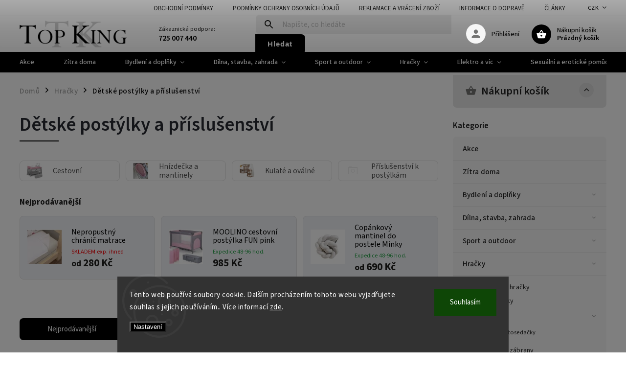

--- FILE ---
content_type: text/html; charset=utf-8
request_url: https://www.topking.cz/detske-postylky/
body_size: 44758
content:
<!doctype html><html lang="cs" dir="ltr" class="header-background-light external-fonts-loaded"><head><meta charset="utf-8" /><meta name="viewport" content="width=device-width,initial-scale=1" /><title>Dětské postýlky</title><link rel="preconnect" href="https://cdn.myshoptet.com" /><link rel="dns-prefetch" href="https://cdn.myshoptet.com" /><link rel="preload" href="https://cdn.myshoptet.com/prj/dist/master/cms/libs/jquery/jquery-1.11.3.min.js" as="script" /><link href="https://cdn.myshoptet.com/prj/dist/master/cms/templates/frontend_templates/shared/css/font-face/source-sans-3.css" rel="stylesheet"><link href="https://cdn.myshoptet.com/prj/dist/master/cms/templates/frontend_templates/shared/css/font-face/exo-2.css" rel="stylesheet"><script>
dataLayer = [];
dataLayer.push({'shoptet' : {
    "pageId": 987,
    "pageType": "category",
    "currency": "CZK",
    "currencyInfo": {
        "decimalSeparator": ",",
        "exchangeRate": 1,
        "priceDecimalPlaces": 0,
        "symbol": "K\u010d",
        "symbolLeft": 0,
        "thousandSeparator": " "
    },
    "language": "cs",
    "projectId": 447357,
    "category": {
        "guid": "5bd71e43-2876-11ec-90ab-b8ca3a6a5ac4",
        "path": "Hra\u010dky | D\u011btsk\u00e9 post\u00fdlky a p\u0159\u00edslu\u0161enstv\u00ed",
        "parentCategoryGuid": "8aba6032-d643-11eb-bbb3-b8ca3a6063f8"
    },
    "cartInfo": {
        "id": null,
        "freeShipping": false,
        "freeShippingFrom": null,
        "leftToFreeGift": {
            "formattedPrice": "0 K\u010d",
            "priceLeft": 0
        },
        "freeGift": false,
        "leftToFreeShipping": {
            "priceLeft": null,
            "dependOnRegion": null,
            "formattedPrice": null
        },
        "discountCoupon": [],
        "getNoBillingShippingPrice": {
            "withoutVat": 0,
            "vat": 0,
            "withVat": 0
        },
        "cartItems": [],
        "taxMode": "ORDINARY"
    },
    "cart": [],
    "customer": {
        "priceRatio": 1,
        "priceListId": 1,
        "groupId": null,
        "registered": false,
        "mainAccount": false
    }
}});
dataLayer.push({'cookie_consent' : {
    "marketing": "denied",
    "analytics": "denied"
}});
document.addEventListener('DOMContentLoaded', function() {
    shoptet.consent.onAccept(function(agreements) {
        if (agreements.length == 0) {
            return;
        }
        dataLayer.push({
            'cookie_consent' : {
                'marketing' : (agreements.includes(shoptet.config.cookiesConsentOptPersonalisation)
                    ? 'granted' : 'denied'),
                'analytics': (agreements.includes(shoptet.config.cookiesConsentOptAnalytics)
                    ? 'granted' : 'denied')
            },
            'event': 'cookie_consent'
        });
    });
});
</script>

<!-- Google Tag Manager -->
<script>(function(w,d,s,l,i){w[l]=w[l]||[];w[l].push({'gtm.start':
new Date().getTime(),event:'gtm.js'});var f=d.getElementsByTagName(s)[0],
j=d.createElement(s),dl=l!='dataLayer'?'&l='+l:'';j.async=true;j.src=
'https://www.googletagmanager.com/gtm.js?id='+i+dl;f.parentNode.insertBefore(j,f);
})(window,document,'script','dataLayer','GTM-TSBLMZLD');</script>
<!-- End Google Tag Manager -->

<meta property="og:type" content="website"><meta property="og:site_name" content="topking.cz"><meta property="og:url" content="https://www.topking.cz/detske-postylky/"><meta property="og:title" content="Dětské postýlky"><meta name="author" content="Top King"><meta name="web_author" content="Shoptet.cz"><meta name="dcterms.rightsHolder" content="www.topking.cz"><meta name="robots" content="index,follow"><meta property="og:image" content="https://www.topking.cz/user/categories/orig/icon-28.png"><meta property="og:description" content="Dětské postýlky | Cestovní postýlky | Kvalitní materiály | Kombinované postýlky | Rychlé dodání | Odložená platba |"><meta name="description" content="Dětské postýlky | Cestovní postýlky | Kvalitní materiály | Kombinované postýlky | Rychlé dodání | Odložená platba |"><meta name="google-site-verification" content="xHUpawXuoZBl5YhibmC2ywgenedGcPLmQ4yeJYmPXSQ"><style>:root {--color-primary: #000000;--color-primary-h: 0;--color-primary-s: 0%;--color-primary-l: 0%;--color-primary-hover: #c8b851;--color-primary-hover-h: 52;--color-primary-hover-s: 52%;--color-primary-hover-l: 55%;--color-secondary: #c8b851;--color-secondary-h: 52;--color-secondary-s: 52%;--color-secondary-l: 55%;--color-secondary-hover: #938843;--color-secondary-hover-h: 52;--color-secondary-hover-s: 37%;--color-secondary-hover-l: 42%;--color-tertiary: #ffc807;--color-tertiary-h: 47;--color-tertiary-s: 100%;--color-tertiary-l: 51%;--color-tertiary-hover: #ffbb00;--color-tertiary-hover-h: 44;--color-tertiary-hover-s: 100%;--color-tertiary-hover-l: 50%;--color-header-background: #ffffff;--template-font: "Source Sans 3";--template-headings-font: "Exo 2";--header-background-url: url("[data-uri]");--cookies-notice-background: #1A1937;--cookies-notice-color: #F8FAFB;--cookies-notice-button-hover: #f5f5f5;--cookies-notice-link-hover: #27263f;--templates-update-management-preview-mode-content: "Náhled aktualizací šablony je aktivní pro váš prohlížeč."}</style>
    <script>var shoptet = shoptet || {};</script>
    <script src="https://cdn.myshoptet.com/prj/dist/master/shop/dist/main-3g-header.js.05f199e7fd2450312de2.js"></script>
<!-- User include --><!-- service 852(492) html code header -->
<style>
#fb-root {display: none;}
.footer-links-icons {display:none;}
.not-working {background-color: black;color:white;width:100%;height:100%;position:fixed;top:0;left:0;z-index:9999999;text-align:center;padding:50px;}
</style>

<script src="https://ajax.googleapis.com/ajax/libs/webfont/1.6.26/webfont.js"></script>

<link rel="stylesheet" href="https://cdnjs.cloudflare.com/ajax/libs/twitter-bootstrap/4.4.1/css/bootstrap-grid.min.css" />
<link rel="stylesheet" href="https://code.jquery.com/ui/1.12.0/themes/smoothness/jquery-ui.css" />
<link rel="stylesheet" href="https://cdn.myshoptet.com/usr/shoptet.tomashlad.eu/user/documents/extras/shoptet-font/font.css"/>
<link rel="stylesheet" href="https://cdn.jsdelivr.net/npm/slick-carousel@1.8.1/slick/slick.css" />

<link rel="stylesheet" href="https://cdn.myshoptet.com/usr/shoptet.tomashlad.eu/user/documents/extras/adamin/animate.css">
<link rel="stylesheet" href="https://cdn.myshoptet.com/usr/shoptet.tomashlad.eu/user/documents/extras/adamin/screen.min.css?v31"/>

<style>
.top-navigation-bar .site-name {margin-bottom: 0;}
.extended-banner-link:empty {display:none;}
</style>
<!-- <link rel="stylesheet" href="https://cdn.myshoptet.com/usr/shoptet.tomashlad.eu/user/documents/extras/cookies-bar/styles.css?v=6"/> -->

<style>
.category-perex p img {max-width: 100%;height:auto;}
footer #formLogin .password-helper {display: block;}
.load-products {padding:10px 20px;border-radius:10px;}
.top-navigation-bar .container {max-height:32px;}
@media only screen and (max-width: 767px) {
.in-klient .sidebar.sidebar-left {display:block;}
.in-klient .sidebar-inner {padding-left:0;}
}
.dklabNaposledyZakoupiliCelkem {margin-top:20px !important;}
.in-index .products-block.products .slick-track {display:flex;}
.type-page .scroll-wrapper {overflow: auto;}
article img {max-width:100%;}
.in-znacka .page img {max-width: 100%;height: auto;}
.wrong-template {
    text-align: center;
    padding: 30px;
    background: #000;
    color: #fff;
    font-size: 20px;
    position: fixed;
    width: 100%;
    height: 100%;
    z-index: 99999999;
    top: 0;
    left: 0;
    padding-top: 20vh;
}
.wrong-template span {
    display: block;
    font-size: 15px;
    margin-top: 25px;
    opacity: 0.7;
}
.wrong-template span a {color: #fff; text-decoration: underline;}

#productDiscussion #discussion-form.visible-permanent {
    display: block;
    position: relative;
    max-height: unset;
    transform: none;
}

@media only screen and (min-width: 767px) {
#header .site-name img {
    max-width: 220px;
}
}
#products .dkLabFavouriteProductDiv ,.products .dkLabFavouriteProductDiv {display: none;}
footer .rate-wrapper .votes-wrap .vote-wrap a, footer .rate-wrapper .votes-wrap .vote-wrap .vote-name {color: black;}
footer .rate-wrapper .votes-wrap .vote-wrap .stars .star {top:-2px;}
.plus-gallery-wrap {display:flex;flex-flow:row wrap;}
.plus-gallery-wrap div.plus-gallery-item {margin-right:20px;margin-bottom:20px;}
.advancedOrder__buttons {display: flex;align-items: center;justify-content: center;margin-top: 20px;margin-bottom: 20px;}
.advancedOrder__buttons .next-step-back {
    display: inline-block !important;
    line-height: 38px;
    padding: 0 15px;
    min-height: 38px;
    background: transparent;
    color: var(--color-primary) !important;
    font-size: 14px;
    border: 1px solid var(--color-primary);
    margin-right: 15px;
    font-family: var(--template-font);
    font-size: 14px;
    font-weight: 400;
    cursor: pointer;
    font-size: 1.1em;
    border-radius: 8px;
}
.advancedOrder__buttons .next-step-back:hover {background: #f2f2f2;}
@media (max-width: 768px) {
.advancedOrder__buttons .next-step-back {margin: 0 auto}
}
.hp-ratings .admin-response {display: none;}
.popup-widget.cart-widget .remove-item {min-width:0;height:auto;}
.p-detail .p-image-wrapper img {object-fit:contain;}
.products-block.products .product a img, .p-detail .p-image-wrapper img, .search-whisperer img, .products-inline.products .product .image img, .advanced-parameter-inner img {height:auto;}
#footer .copyright .podpis {display:block !important;}
img {height: auto;}
.p-detail .p-image-wrapper img {height:auto;}
.carousel-inner {min-height:0 !important;}
</style>
<!-- api 473(125) html code header -->

                <style>
                    #order-billing-methods .radio-wrapper[data-guid="336ab872-9b1f-11ed-90ab-b8ca3a6a5ac4"]:not(.cggooglepay), #order-billing-methods .radio-wrapper[data-guid="b356d9c0-e3a0-11eb-90ab-b8ca3a6a5ac4"]:not(.cgapplepay) {
                        display: none;
                    }
                </style>
                <script type="text/javascript">
                    document.addEventListener('DOMContentLoaded', function() {
                        if (getShoptetDataLayer('pageType') === 'billingAndShipping') {
                            
                try {
                    if (window.ApplePaySession && window.ApplePaySession.canMakePayments()) {
                        document.querySelector('#order-billing-methods .radio-wrapper[data-guid="b356d9c0-e3a0-11eb-90ab-b8ca3a6a5ac4"]').classList.add('cgapplepay');
                    }
                } catch (err) {} 
            
                            
                const cgBaseCardPaymentMethod = {
                        type: 'CARD',
                        parameters: {
                            allowedAuthMethods: ["PAN_ONLY", "CRYPTOGRAM_3DS"],
                            allowedCardNetworks: [/*"AMEX", "DISCOVER", "INTERAC", "JCB",*/ "MASTERCARD", "VISA"]
                        }
                };
                
                function cgLoadScript(src, callback)
                {
                    var s,
                        r,
                        t;
                    r = false;
                    s = document.createElement('script');
                    s.type = 'text/javascript';
                    s.src = src;
                    s.onload = s.onreadystatechange = function() {
                        if ( !r && (!this.readyState || this.readyState == 'complete') )
                        {
                            r = true;
                            callback();
                        }
                    };
                    t = document.getElementsByTagName('script')[0];
                    t.parentNode.insertBefore(s, t);
                } 
                
                function cgGetGoogleIsReadyToPayRequest() {
                    return Object.assign(
                        {},
                        {
                            apiVersion: 2,
                            apiVersionMinor: 0
                        },
                        {
                            allowedPaymentMethods: [cgBaseCardPaymentMethod]
                        }
                    );
                }

                function onCgGooglePayLoaded() {
                    let paymentsClient = new google.payments.api.PaymentsClient({environment: 'PRODUCTION'});
                    paymentsClient.isReadyToPay(cgGetGoogleIsReadyToPayRequest()).then(function(response) {
                        if (response.result) {
                            document.querySelector('#order-billing-methods .radio-wrapper[data-guid="336ab872-9b1f-11ed-90ab-b8ca3a6a5ac4"]').classList.add('cggooglepay');	 	 	 	 	 
                        }
                    })
                    .catch(function(err) {});
                }
                
                cgLoadScript('https://pay.google.com/gp/p/js/pay.js', onCgGooglePayLoaded);
            
                        }
                    });
                </script> 
                
<!-- api 498(150) html code header -->
<script async src="https://scripts.luigisbox.tech/LBX-259909.js"></script><script type="text/javascript">const isPlpEnabled = sessionStorage.getItem('lbPlpEnabled') === 'true';if (isPlpEnabled) {const style = document.createElement("style");style.type = "text/css";style.id = "lb-plp-style";style.textContent = `body.type-category #content-wrapper,body.type-search #content-wrapper,body.type-category #content,body.type-search #content,body.type-category #content-in,body.type-search #content-in,body.type-category #main-in,body.type-search #main-in {min-height: 100vh;}body.type-category #content-wrapper > *,body.type-search #content-wrapper > *,body.type-category #content > *,body.type-search #content > *,body.type-category #content-in > *,body.type-search #content-in > *,body.type-category #main-in > *,body.type-search #main-in > * {display: none;}`;document.head.appendChild(style);}</script>
<!-- api 779(420) html code header -->
<script async charset="utf-8" src="//app.notifikuj.cz/js/notifikuj.min.js?id=637c1e4c-8445-4849-9a16-6126463aaf09"></script>
<!-- service 629(277) html code header -->
<link href="https://cdn.myshoptet.com/usr/fvstudio.myshoptet.com/user/documents/addons/topproduct.min.css?22.8.1" rel="stylesheet">

<style>
</style>


<!-- service 654(301) html code header -->
<!-- Prefetch Pobo Page Builder CDN  -->
<link rel="dns-prefetch" href="https://image.pobo.cz">
<link href="https://cdnjs.cloudflare.com/ajax/libs/lightgallery/2.7.2/css/lightgallery.min.css" rel="stylesheet">
<link href="https://cdnjs.cloudflare.com/ajax/libs/lightgallery/2.7.2/css/lg-thumbnail.min.css" rel="stylesheet">


<!-- © Pobo Page Builder  -->
<script>
 	  window.addEventListener("DOMContentLoaded", function () {
		  var po = document.createElement("script");
		  po.type = "text/javascript";
		  po.async = true;
		  po.dataset.url = "https://www.pobo.cz";
			po.dataset.cdn = "https://image.pobo.space";
      po.dataset.tier = "standard";
      po.fetchpriority = "high";
      po.dataset.key = btoa(window.location.host);
		  po.id = "pobo-asset-url";
      po.platform = "shoptet";
      po.synergy = false;
		  po.src = "https://image.pobo.space/assets/editor.js?v=13";

		  var s = document.getElementsByTagName("script")[0];
		  s.parentNode.insertBefore(po, s);
	  });
</script>





<!-- project html code header -->
<script>
    var hpCategoriesUrl = "hp-kategorie";
</script>
<style>
.products-block.products-alternative > div:nth-child(4n), .products-block.products-related > div:nth-child(4n) {
    border-right-style: none !important;
}

#colorbox .products-block.products-related + .browse-p {
display: none !important;
}
</style>
<!-- /User include --><link rel="shortcut icon" href="/favicon.ico" type="image/x-icon" /><link rel="canonical" href="https://www.topking.cz/detske-postylky/" />    <script>
        var _hwq = _hwq || [];
        _hwq.push(['setKey', '6B7F5B603E664A551370FFB1CCA2E83B']);
        _hwq.push(['setTopPos', '200']);
        _hwq.push(['showWidget', '22']);
        (function() {
            var ho = document.createElement('script');
            ho.src = 'https://cz.im9.cz/direct/i/gjs.php?n=wdgt&sak=6B7F5B603E664A551370FFB1CCA2E83B';
            var s = document.getElementsByTagName('script')[0]; s.parentNode.insertBefore(ho, s);
        })();
    </script>
<script>!function(){var t={9196:function(){!function(){var t=/\[object (Boolean|Number|String|Function|Array|Date|RegExp)\]/;function r(r){return null==r?String(r):(r=t.exec(Object.prototype.toString.call(Object(r))))?r[1].toLowerCase():"object"}function n(t,r){return Object.prototype.hasOwnProperty.call(Object(t),r)}function e(t){if(!t||"object"!=r(t)||t.nodeType||t==t.window)return!1;try{if(t.constructor&&!n(t,"constructor")&&!n(t.constructor.prototype,"isPrototypeOf"))return!1}catch(t){return!1}for(var e in t);return void 0===e||n(t,e)}function o(t,r,n){this.b=t,this.f=r||function(){},this.d=!1,this.a={},this.c=[],this.e=function(t){return{set:function(r,n){u(c(r,n),t.a)},get:function(r){return t.get(r)}}}(this),i(this,t,!n);var e=t.push,o=this;t.push=function(){var r=[].slice.call(arguments,0),n=e.apply(t,r);return i(o,r),n}}function i(t,n,o){for(t.c.push.apply(t.c,n);!1===t.d&&0<t.c.length;){if("array"==r(n=t.c.shift()))t:{var i=n,a=t.a;if("string"==r(i[0])){for(var f=i[0].split("."),s=f.pop(),p=(i=i.slice(1),0);p<f.length;p++){if(void 0===a[f[p]])break t;a=a[f[p]]}try{a[s].apply(a,i)}catch(t){}}}else if("function"==typeof n)try{n.call(t.e)}catch(t){}else{if(!e(n))continue;for(var l in n)u(c(l,n[l]),t.a)}o||(t.d=!0,t.f(t.a,n),t.d=!1)}}function c(t,r){for(var n={},e=n,o=t.split("."),i=0;i<o.length-1;i++)e=e[o[i]]={};return e[o[o.length-1]]=r,n}function u(t,o){for(var i in t)if(n(t,i)){var c=t[i];"array"==r(c)?("array"==r(o[i])||(o[i]=[]),u(c,o[i])):e(c)?(e(o[i])||(o[i]={}),u(c,o[i])):o[i]=c}}window.DataLayerHelper=o,o.prototype.get=function(t){var r=this.a;t=t.split(".");for(var n=0;n<t.length;n++){if(void 0===r[t[n]])return;r=r[t[n]]}return r},o.prototype.flatten=function(){this.b.splice(0,this.b.length),this.b[0]={},u(this.a,this.b[0])}}()}},r={};function n(e){var o=r[e];if(void 0!==o)return o.exports;var i=r[e]={exports:{}};return t[e](i,i.exports,n),i.exports}n.n=function(t){var r=t&&t.__esModule?function(){return t.default}:function(){return t};return n.d(r,{a:r}),r},n.d=function(t,r){for(var e in r)n.o(r,e)&&!n.o(t,e)&&Object.defineProperty(t,e,{enumerable:!0,get:r[e]})},n.o=function(t,r){return Object.prototype.hasOwnProperty.call(t,r)},function(){"use strict";n(9196)}()}();</script>    <!-- Global site tag (gtag.js) - Google Analytics -->
    <script async src="https://www.googletagmanager.com/gtag/js?id=G-4V9GL5S26H"></script>
    <script>
        
        window.dataLayer = window.dataLayer || [];
        function gtag(){dataLayer.push(arguments);}
        

                    console.debug('default consent data');

            gtag('consent', 'default', {"ad_storage":"denied","analytics_storage":"denied","ad_user_data":"denied","ad_personalization":"denied","wait_for_update":500});
            dataLayer.push({
                'event': 'default_consent'
            });
        
        gtag('js', new Date());

        
                gtag('config', 'G-4V9GL5S26H', {"groups":"GA4","send_page_view":false,"content_group":"category","currency":"CZK","page_language":"cs"});
        
                gtag('config', 'AW-16617321894', {"allow_enhanced_conversions":true});
        
        
        
        
        
                    gtag('event', 'page_view', {"send_to":"GA4","page_language":"cs","content_group":"category","currency":"CZK"});
        
        
        
        
        
        
        
        
        
        
        
        
        
        document.addEventListener('DOMContentLoaded', function() {
            if (typeof shoptet.tracking !== 'undefined') {
                for (var id in shoptet.tracking.bannersList) {
                    gtag('event', 'view_promotion', {
                        "send_to": "UA",
                        "promotions": [
                            {
                                "id": shoptet.tracking.bannersList[id].id,
                                "name": shoptet.tracking.bannersList[id].name,
                                "position": shoptet.tracking.bannersList[id].position
                            }
                        ]
                    });
                }
            }

            shoptet.consent.onAccept(function(agreements) {
                if (agreements.length !== 0) {
                    console.debug('gtag consent accept');
                    var gtagConsentPayload =  {
                        'ad_storage': agreements.includes(shoptet.config.cookiesConsentOptPersonalisation)
                            ? 'granted' : 'denied',
                        'analytics_storage': agreements.includes(shoptet.config.cookiesConsentOptAnalytics)
                            ? 'granted' : 'denied',
                                                                                                'ad_user_data': agreements.includes(shoptet.config.cookiesConsentOptPersonalisation)
                            ? 'granted' : 'denied',
                        'ad_personalization': agreements.includes(shoptet.config.cookiesConsentOptPersonalisation)
                            ? 'granted' : 'denied',
                        };
                    console.debug('update consent data', gtagConsentPayload);
                    gtag('consent', 'update', gtagConsentPayload);
                    dataLayer.push(
                        { 'event': 'update_consent' }
                    );
                }
            });
        });
    </script>
</head><body class="desktop id-987 in-detske-postylky template-11 type-category multiple-columns-body columns-mobile-2 columns-3 blank-mode blank-mode-css ums_forms_redesign--off ums_a11y_category_page--on ums_discussion_rating_forms--off ums_flags_display_unification--on ums_a11y_login--on mobile-header-version-0">
        <div id="fb-root"></div>
        <script>
            window.fbAsyncInit = function() {
                FB.init({
//                    appId            : 'your-app-id',
                    autoLogAppEvents : true,
                    xfbml            : true,
                    version          : 'v19.0'
                });
            };
        </script>
        <script async defer crossorigin="anonymous" src="https://connect.facebook.net/cs_CZ/sdk.js"></script>
<!-- Google Tag Manager (noscript) -->
<noscript><iframe src="https://www.googletagmanager.com/ns.html?id=GTM-TSBLMZLD"
height="0" width="0" style="display:none;visibility:hidden"></iframe></noscript>
<!-- End Google Tag Manager (noscript) -->

    <div class="siteCookies siteCookies--bottom siteCookies--dark js-siteCookies" role="dialog" data-testid="cookiesPopup" data-nosnippet>
        <div class="siteCookies__form">
            <div class="siteCookies__content">
                <div class="siteCookies__text">
                    Tento web používá soubory cookie. Dalším procházením tohoto webu vyjadřujete souhlas s jejich používáním.. Více informací <a href="https://447357.myshoptet.com/podminky-ochrany-osobnich-udaju/" target="\">zde</a>.
                </div>
                <p class="siteCookies__links">
                    <button class="siteCookies__link js-cookies-settings" aria-label="Nastavení cookies" data-testid="cookiesSettings">Nastavení</button>
                </p>
            </div>
            <div class="siteCookies__buttonWrap">
                                <button class="siteCookies__button js-cookiesConsentSubmit" value="all" aria-label="Přijmout cookies" data-testid="buttonCookiesAccept">Souhlasím</button>
            </div>
        </div>
        <script>
            document.addEventListener("DOMContentLoaded", () => {
                const siteCookies = document.querySelector('.js-siteCookies');
                document.addEventListener("scroll", shoptet.common.throttle(() => {
                    const st = document.documentElement.scrollTop;
                    if (st > 1) {
                        siteCookies.classList.add('siteCookies--scrolled');
                    } else {
                        siteCookies.classList.remove('siteCookies--scrolled');
                    }
                }, 100));
            });
        </script>
    </div>
<a href="#content" class="skip-link sr-only">Přejít na obsah</a><div class="overall-wrapper"><div class="user-action"><div class="container">
    <div class="user-action-in">
                    <div id="login" class="user-action-login popup-widget login-widget" role="dialog" aria-labelledby="loginHeading">
        <div class="popup-widget-inner">
                            <h2 id="loginHeading">Přihlášení k vašemu účtu</h2><div id="customerLogin"><form action="/action/Customer/Login/" method="post" id="formLoginIncluded" class="csrf-enabled formLogin" data-testid="formLogin"><input type="hidden" name="referer" value="" /><div class="form-group"><div class="input-wrapper email js-validated-element-wrapper no-label"><input type="email" name="email" class="form-control" autofocus placeholder="E-mailová adresa (např. jan@novak.cz)" data-testid="inputEmail" autocomplete="email" required /></div></div><div class="form-group"><div class="input-wrapper password js-validated-element-wrapper no-label"><input type="password" name="password" class="form-control" placeholder="Heslo" data-testid="inputPassword" autocomplete="current-password" required /><span class="no-display">Nemůžete vyplnit toto pole</span><input type="text" name="surname" value="" class="no-display" /></div></div><div class="form-group"><div class="login-wrapper"><button type="submit" class="btn btn-secondary btn-text btn-login" data-testid="buttonSubmit">Přihlásit se</button><div class="password-helper"><a href="/registrace/" data-testid="signup" rel="nofollow">Nová registrace</a><a href="/klient/zapomenute-heslo/" rel="nofollow">Zapomenuté heslo</a></div></div></div><div class="social-login-buttons"><div class="social-login-buttons-divider"><span>nebo</span></div><div class="form-group"><a href="/action/Social/login/?provider=Seznam" class="login-btn seznam" rel="nofollow"><span class="login-seznam-icon"></span><strong>Přihlásit se přes Seznam</strong></a></div></div></form>
</div>                    </div>
    </div>

                            <div id="cart-widget" class="user-action-cart popup-widget cart-widget loader-wrapper" data-testid="popupCartWidget" role="dialog" aria-hidden="true">
    <div class="popup-widget-inner cart-widget-inner place-cart-here">
        <div class="loader-overlay">
            <div class="loader"></div>
        </div>
    </div>

    <div class="cart-widget-button">
        <a href="/kosik/" class="btn btn-conversion" id="continue-order-button" rel="nofollow" data-testid="buttonNextStep">Pokračovat do košíku</a>
    </div>
</div>
            </div>
</div>
</div><div class="top-navigation-bar" data-testid="topNavigationBar">

    <div class="container">

        <div class="top-navigation-contacts">
            <strong>Zákaznická podpora:</strong><a href="tel:725007440" class="project-phone" aria-label="Zavolat na 725007440" data-testid="contactboxPhone"><span>725 007 440</span></a><a href="mailto:info@topking.cz" class="project-email" data-testid="contactboxEmail"><span>info@topking.cz</span></a>        </div>

                            <div class="top-navigation-menu">
                <div class="top-navigation-menu-trigger"></div>
                <ul class="top-navigation-bar-menu">
                                            <li class="top-navigation-menu-item-39">
                            <a href="/obchodni-podminky/">Obchodní podmínky</a>
                        </li>
                                            <li class="top-navigation-menu-item-691">
                            <a href="/podminky-ochrany-osobnich-udaju/">Podmínky ochrany osobních údajů </a>
                        </li>
                                            <li class="top-navigation-menu-item-718">
                            <a href="/reklamacni-rad/">Reklamace a vrácení zboží</a>
                        </li>
                                            <li class="top-navigation-menu-item-1164">
                            <a href="/doprava-2/">Informace o dopravě</a>
                        </li>
                                            <li class="top-navigation-menu-item-3147">
                            <a href="/clanky-2/" target="blank">Články</a>
                        </li>
                                    </ul>
                <ul class="top-navigation-bar-menu-helper"></ul>
            </div>
        
        <div class="top-navigation-tools">
            <div class="responsive-tools">
                <a href="#" class="toggle-window" data-target="search" aria-label="Hledat" data-testid="linkSearchIcon"></a>
                                                            <a href="#" class="toggle-window" data-target="login"></a>
                                                    <a href="#" class="toggle-window" data-target="navigation" aria-label="Menu" data-testid="hamburgerMenu"></a>
            </div>
                <div class="dropdown">
        <span>Ceny v:</span>
        <button id="topNavigationDropdown" type="button" data-toggle="dropdown" aria-haspopup="true" aria-expanded="false">
            CZK
            <span class="caret"></span>
        </button>
        <ul class="dropdown-menu" aria-labelledby="topNavigationDropdown"><li><a href="/action/Currency/changeCurrency/?currencyCode=CZK" rel="nofollow">CZK</a></li><li><a href="/action/Currency/changeCurrency/?currencyCode=EUR" rel="nofollow">EUR</a></li><li><a href="/action/Currency/changeCurrency/?currencyCode=HUF" rel="nofollow">HUF</a></li><li><a href="/action/Currency/changeCurrency/?currencyCode=PLN" rel="nofollow">PLN</a></li></ul>
    </div>
            <button class="top-nav-button top-nav-button-login toggle-window" type="button" data-target="login" aria-haspopup="dialog" aria-controls="login" aria-expanded="false" data-testid="signin"><span>Přihlášení</span></button>        </div>

    </div>

</div>
<header id="header"><div class="container navigation-wrapper">
    <div class="header-top">
        <div class="site-name-wrapper">
            <div class="site-name"><a href="/" data-testid="linkWebsiteLogo"><img src="https://cdn.myshoptet.com/usr/www.topking.cz/user/logos/tk_.png" alt="Top King" fetchpriority="low" /></a></div>        </div>
        <div class="search" itemscope itemtype="https://schema.org/WebSite">
            <meta itemprop="headline" content="Dětské postýlky a příslušenství"/><meta itemprop="url" content="https://www.topking.cz"/><meta itemprop="text" content="Dětské postýlky | Cestovní postýlky | Kvalitní materiály | Kombinované postýlky | Rychlé dodání | Odložená platba |"/>            <form action="/action/ProductSearch/prepareString/" method="post"
    id="formSearchForm" class="search-form compact-form js-search-main"
    itemprop="potentialAction" itemscope itemtype="https://schema.org/SearchAction" data-testid="searchForm">
    <fieldset>
        <meta itemprop="target"
            content="https://www.topking.cz/vyhledavani/?string={string}"/>
        <input type="hidden" name="language" value="cs"/>
        
            
<input
    type="search"
    name="string"
        class="query-input form-control search-input js-search-input"
    placeholder="Napište, co hledáte"
    autocomplete="off"
    required
    itemprop="query-input"
    aria-label="Vyhledávání"
    data-testid="searchInput"
>
            <button type="submit" class="btn btn-default" data-testid="searchBtn">Hledat</button>
        
    </fieldset>
</form>
        </div>
        <div class="navigation-buttons">
                
    <a href="/kosik/" class="btn btn-icon toggle-window cart-count" data-target="cart" data-hover="true" data-redirect="true" data-testid="headerCart" rel="nofollow" aria-haspopup="dialog" aria-expanded="false" aria-controls="cart-widget">
        
                <span class="sr-only">Nákupní košík</span>
        
            <span class="cart-price visible-lg-inline-block" data-testid="headerCartPrice">
                                    Prázdný košík                            </span>
        
    
            </a>
        </div>
    </div>
    <nav id="navigation" aria-label="Hlavní menu" data-collapsible="true"><div class="navigation-in menu"><ul class="menu-level-1" role="menubar" data-testid="headerMenuItems"><li class="menu-item-2064" role="none"><a href="/akce/" data-testid="headerMenuItem" role="menuitem" aria-expanded="false"><b>Akce</b></a></li>
<li class="menu-item-2070" role="none"><a href="/zitra-doma/" data-testid="headerMenuItem" role="menuitem" aria-expanded="false"><b>Zítra doma</b></a></li>
<li class="menu-item-673 ext" role="none"><a href="/bydleni-a-doplnky/" data-testid="headerMenuItem" role="menuitem" aria-haspopup="true" aria-expanded="false"><b>Bydlení a doplňky</b><span class="submenu-arrow"></span></a><ul class="menu-level-2" aria-label="Bydlení a doplňky" tabindex="-1" role="menu"><li class="menu-item-1230 has-third-level" role="none"><a href="/chovatelske-potreby/" class="menu-image" data-testid="headerMenuItem" tabindex="-1" aria-hidden="true"><img src="data:image/svg+xml,%3Csvg%20width%3D%22140%22%20height%3D%22100%22%20xmlns%3D%22http%3A%2F%2Fwww.w3.org%2F2000%2Fsvg%22%3E%3C%2Fsvg%3E" alt="" aria-hidden="true" width="140" height="100"  data-src="https://cdn.myshoptet.com/usr/www.topking.cz/user/categories/thumb/bez_nazwy-5.png" fetchpriority="low" /></a><div><a href="/chovatelske-potreby/" data-testid="headerMenuItem" role="menuitem"><span>Chovatelské potřeby</span></a>
                                                    <ul class="menu-level-3" role="menu">
                                                                    <li class="menu-item-1872" role="none">
                                        <a href="/krmivo-pro-psy/" data-testid="headerMenuItem" role="menuitem">
                                            Krmivo pro psy</a>,                                    </li>
                                                                    <li class="menu-item-1902" role="none">
                                        <a href="/potreby-pro-psy/" data-testid="headerMenuItem" role="menuitem">
                                            Potřeby pro psy</a>,                                    </li>
                                                                    <li class="menu-item-1878" role="none">
                                        <a href="/krmivo-pro-kock/" data-testid="headerMenuItem" role="menuitem">
                                            Krmivo pro kočky</a>,                                    </li>
                                                                    <li class="menu-item-1884" role="none">
                                        <a href="/potreby-pro-kocky/" data-testid="headerMenuItem" role="menuitem">
                                            Potřeby pro kočky</a>,                                    </li>
                                                                    <li class="menu-item-1908" role="none">
                                        <a href="/potreby-pro-ptactvo/" data-testid="headerMenuItem" role="menuitem">
                                            Potřeby pro ptactvo</a>,                                    </li>
                                                                    <li class="menu-item-2051" role="none">
                                        <a href="/bouda-pro-psa/" data-testid="headerMenuItem" role="menuitem">
                                            Boudy pro psa</a>                                    </li>
                                                            </ul>
                        </div></li><li class="menu-item-3090 has-third-level" role="none"><a href="/bytove-dekorace/" class="menu-image" data-testid="headerMenuItem" tabindex="-1" aria-hidden="true"><img src="data:image/svg+xml,%3Csvg%20width%3D%22140%22%20height%3D%22100%22%20xmlns%3D%22http%3A%2F%2Fwww.w3.org%2F2000%2Fsvg%22%3E%3C%2Fsvg%3E" alt="" aria-hidden="true" width="140" height="100"  data-src="https://cdn.myshoptet.com/usr/www.topking.cz/user/categories/thumb/363_aroma-difuzer-300-ml.jpg" fetchpriority="low" /></a><div><a href="/bytove-dekorace/" data-testid="headerMenuItem" role="menuitem"><span>Bytové dekorace</span></a>
                                                    <ul class="menu-level-3" role="menu">
                                                                    <li class="menu-item-3093" role="none">
                                        <a href="/hodiny/" data-testid="headerMenuItem" role="menuitem">
                                            Hodiny</a>,                                    </li>
                                                                    <li class="menu-item-1128" role="none">
                                        <a href="/aromaterapie/" data-testid="headerMenuItem" role="menuitem">
                                            Aromaterapie</a>                                    </li>
                                                            </ul>
                        </div></li><li class="menu-item-834" role="none"><a href="/do-domacnosti/" class="menu-image" data-testid="headerMenuItem" tabindex="-1" aria-hidden="true"><img src="data:image/svg+xml,%3Csvg%20width%3D%22140%22%20height%3D%22100%22%20xmlns%3D%22http%3A%2F%2Fwww.w3.org%2F2000%2Fsvg%22%3E%3C%2Fsvg%3E" alt="" aria-hidden="true" width="140" height="100"  data-src="https://cdn.myshoptet.com/usr/www.topking.cz/user/categories/thumb/966-1.jpg" fetchpriority="low" /></a><div><a href="/do-domacnosti/" data-testid="headerMenuItem" role="menuitem"><span>Do domácnosti</span></a>
                        </div></li><li class="menu-item-3087 has-third-level" role="none"><a href="/nabytek-2/" class="menu-image" data-testid="headerMenuItem" tabindex="-1" aria-hidden="true"><img src="data:image/svg+xml,%3Csvg%20width%3D%22140%22%20height%3D%22100%22%20xmlns%3D%22http%3A%2F%2Fwww.w3.org%2F2000%2Fsvg%22%3E%3C%2Fsvg%3E" alt="" aria-hidden="true" width="140" height="100"  data-src="https://cdn.myshoptet.com/usr/www.topking.cz/user/categories/thumb/zahradn___sestava.jpg" fetchpriority="low" /></a><div><a href="/nabytek-2/" data-testid="headerMenuItem" role="menuitem"><span>Nábytek</span></a>
                                                    <ul class="menu-level-3" role="menu">
                                                                    <li class="menu-item-1308" role="none">
                                        <a href="/kancelarske-a-herni-kresla/" data-testid="headerMenuItem" role="menuitem">
                                            Kancelářské a herní křesla</a>,                                    </li>
                                                                    <li class="menu-item-1251" role="none">
                                        <a href="/jidelni-zidlicky/" data-testid="headerMenuItem" role="menuitem">
                                            Jídelní židličky</a>,                                    </li>
                                                                    <li class="menu-item-751" role="none">
                                        <a href="/zahradni-houpacky/" data-testid="headerMenuItem" role="menuitem">
                                            Zahradní houpačky</a>,                                    </li>
                                                                    <li class="menu-item-768" role="none">
                                        <a href="/zahradni-sestavy/" data-testid="headerMenuItem" role="menuitem">
                                            Zahradní sestavy</a>,                                    </li>
                                                                    <li class="menu-item-756" role="none">
                                        <a href="/zavesna-kresla/" data-testid="headerMenuItem" role="menuitem">
                                            Závěsná křesla</a>,                                    </li>
                                                                    <li class="menu-item-771" role="none">
                                        <a href="/zahradni-zidle-a-kresla/" data-testid="headerMenuItem" role="menuitem">
                                            Zahradní židle a křesla</a>                                    </li>
                                                            </ul>
                        </div></li><li class="menu-item-1987" role="none"><a href="/baleni/" class="menu-image" data-testid="headerMenuItem" tabindex="-1" aria-hidden="true"><img src="data:image/svg+xml,%3Csvg%20width%3D%22140%22%20height%3D%22100%22%20xmlns%3D%22http%3A%2F%2Fwww.w3.org%2F2000%2Fsvg%22%3E%3C%2Fsvg%3E" alt="" aria-hidden="true" width="140" height="100"  data-src="https://cdn.myshoptet.com/usr/www.topking.cz/user/categories/thumb/14505_zrzut-ekranu-2023-02-21-102527.png" fetchpriority="low" /></a><div><a href="/baleni/" data-testid="headerMenuItem" role="menuitem"><span>Balení</span></a>
                        </div></li><li class="menu-item-1206" role="none"><a href="/bezpecnostni-zabrany-2/" class="menu-image" data-testid="headerMenuItem" tabindex="-1" aria-hidden="true"><img src="data:image/svg+xml,%3Csvg%20width%3D%22140%22%20height%3D%22100%22%20xmlns%3D%22http%3A%2F%2Fwww.w3.org%2F2000%2Fsvg%22%3E%3C%2Fsvg%3E" alt="" aria-hidden="true" width="140" height="100"  data-src="https://cdn.myshoptet.com/usr/www.topking.cz/user/categories/thumb/bez_nazwy-2.png" fetchpriority="low" /></a><div><a href="/bezpecnostni-zabrany-2/" data-testid="headerMenuItem" role="menuitem"><span>Bezpečnostní zábrany</span></a>
                        </div></li><li class="menu-item-825 has-third-level" role="none"><a href="/do-kuchyne/" class="menu-image" data-testid="headerMenuItem" tabindex="-1" aria-hidden="true"><img src="data:image/svg+xml,%3Csvg%20width%3D%22140%22%20height%3D%22100%22%20xmlns%3D%22http%3A%2F%2Fwww.w3.org%2F2000%2Fsvg%22%3E%3C%2Fsvg%3E" alt="" aria-hidden="true" width="140" height="100"  data-src="https://cdn.myshoptet.com/usr/www.topking.cz/user/categories/thumb/icon-1.png" fetchpriority="low" /></a><div><a href="/do-kuchyne/" data-testid="headerMenuItem" role="menuitem"><span>Do kuchyně</span></a>
                                                    <ul class="menu-level-3" role="menu">
                                                                    <li class="menu-item-1266" role="none">
                                        <a href="/kavovary-a-espressa/" data-testid="headerMenuItem" role="menuitem">
                                            Kávovary a espressa</a>,                                    </li>
                                                                    <li class="menu-item-1278" role="none">
                                        <a href="/konvice-na-vareni-vody/" data-testid="headerMenuItem" role="menuitem">
                                            Konvice na vaření vody</a>,                                    </li>
                                                                    <li class="menu-item-1437" role="none">
                                        <a href="/kuchynske-mixery-a-slehace/" data-testid="headerMenuItem" role="menuitem">
                                            Kuchyňské mixéry a šlehače</a>,                                    </li>
                                                                    <li class="menu-item-1734" role="none">
                                        <a href="/kuchynske-noze/" data-testid="headerMenuItem" role="menuitem">
                                            Kuchyňské nože</a>,                                    </li>
                                                                    <li class="menu-item-1260" role="none">
                                        <a href="/kuchynske-roboty/" data-testid="headerMenuItem" role="menuitem">
                                            Kuchyňské roboty</a>,                                    </li>
                                                                    <li class="menu-item-1236" role="none">
                                        <a href="/pribory/" data-testid="headerMenuItem" role="menuitem">
                                            Příbory</a>,                                    </li>
                                                                    <li class="menu-item-1272" role="none">
                                        <a href="/rychlovarne-konvice/" data-testid="headerMenuItem" role="menuitem">
                                            Rychlovarné konvice</a>,                                    </li>
                                                                    <li class="menu-item-1239" role="none">
                                        <a href="/sady-nadobi/" data-testid="headerMenuItem" role="menuitem">
                                            Sady nádobí</a>,                                    </li>
                                                                    <li class="menu-item-1347" role="none">
                                        <a href="/sklenice/" data-testid="headerMenuItem" role="menuitem">
                                            Sklenice</a>,                                    </li>
                                                                    <li class="menu-item-1728" role="none">
                                        <a href="/ostatni/" data-testid="headerMenuItem" role="menuitem">
                                            Ostatní</a>                                    </li>
                                                            </ul>
                        </div></li><li class="menu-item-1767 has-third-level" role="none"><a href="/do-loznice-a-pokojicku/" class="menu-image" data-testid="headerMenuItem" tabindex="-1" aria-hidden="true"><img src="data:image/svg+xml,%3Csvg%20width%3D%22140%22%20height%3D%22100%22%20xmlns%3D%22http%3A%2F%2Fwww.w3.org%2F2000%2Fsvg%22%3E%3C%2Fsvg%3E" alt="" aria-hidden="true" width="140" height="100"  data-src="https://cdn.myshoptet.com/usr/www.topking.cz/user/categories/thumb/te74_024_mikro_stredni_modra.jpg" fetchpriority="low" /></a><div><a href="/do-loznice-a-pokojicku/" data-testid="headerMenuItem" role="menuitem"><span>Do ložnice a pokojíčku</span></a>
                                                    <ul class="menu-level-3" role="menu">
                                                                    <li class="menu-item-1773" role="none">
                                        <a href="/prosteradla/" data-testid="headerMenuItem" role="menuitem">
                                            Prostěradla</a>,                                    </li>
                                                                    <li class="menu-item-1996" role="none">
                                        <a href="/prikryvky-a-polstare/" data-testid="headerMenuItem" role="menuitem">
                                            Přikrývky a polštáře</a>                                    </li>
                                                            </ul>
                        </div></li><li class="menu-item-1428" role="none"><a href="/drogerie/" class="menu-image" data-testid="headerMenuItem" tabindex="-1" aria-hidden="true"><img src="data:image/svg+xml,%3Csvg%20width%3D%22140%22%20height%3D%22100%22%20xmlns%3D%22http%3A%2F%2Fwww.w3.org%2F2000%2Fsvg%22%3E%3C%2Fsvg%3E" alt="" aria-hidden="true" width="140" height="100"  data-src="https://cdn.myshoptet.com/usr/www.topking.cz/user/categories/thumb/bez_nazwy-1.jpg" fetchpriority="low" /></a><div><a href="/drogerie/" data-testid="headerMenuItem" role="menuitem"><span>Drogerie</span></a>
                        </div></li><li class="menu-item-1134" role="none"><a href="/klimatizace/" class="menu-image" data-testid="headerMenuItem" tabindex="-1" aria-hidden="true"><img src="data:image/svg+xml,%3Csvg%20width%3D%22140%22%20height%3D%22100%22%20xmlns%3D%22http%3A%2F%2Fwww.w3.org%2F2000%2Fsvg%22%3E%3C%2Fsvg%3E" alt="" aria-hidden="true" width="140" height="100"  data-src="https://cdn.myshoptet.com/usr/www.topking.cz/user/categories/thumb/531.jpg" fetchpriority="low" /></a><div><a href="/klimatizace/" data-testid="headerMenuItem" role="menuitem"><span>Klimatizace</span></a>
                        </div></li><li class="menu-item-822" role="none"><a href="/koupelna/" class="menu-image" data-testid="headerMenuItem" tabindex="-1" aria-hidden="true"><img src="data:image/svg+xml,%3Csvg%20width%3D%22140%22%20height%3D%22100%22%20xmlns%3D%22http%3A%2F%2Fwww.w3.org%2F2000%2Fsvg%22%3E%3C%2Fsvg%3E" alt="" aria-hidden="true" width="140" height="100"  data-src="https://cdn.myshoptet.com/usr/www.topking.cz/user/categories/thumb/images-2.jpg" fetchpriority="low" /></a><div><a href="/koupelna/" data-testid="headerMenuItem" role="menuitem"><span>Koupelna</span></a>
                        </div></li><li class="menu-item-1224 has-third-level" role="none"><a href="/osvetleni/" class="menu-image" data-testid="headerMenuItem" tabindex="-1" aria-hidden="true"><img src="data:image/svg+xml,%3Csvg%20width%3D%22140%22%20height%3D%22100%22%20xmlns%3D%22http%3A%2F%2Fwww.w3.org%2F2000%2Fsvg%22%3E%3C%2Fsvg%3E" alt="" aria-hidden="true" width="140" height="100"  data-src="https://cdn.myshoptet.com/usr/www.topking.cz/user/categories/thumb/bez_nazwy-4.png" fetchpriority="low" /></a><div><a href="/osvetleni/" data-testid="headerMenuItem" role="menuitem"><span>Osvětlení</span></a>
                                                    <ul class="menu-level-3" role="menu">
                                                                    <li class="menu-item-1572" role="none">
                                        <a href="/lampy-2/" data-testid="headerMenuItem" role="menuitem">
                                            Lampy</a>,                                    </li>
                                                                    <li class="menu-item-1566" role="none">
                                        <a href="/led-pasky/" data-testid="headerMenuItem" role="menuitem">
                                            LED pásky</a>,                                    </li>
                                                                    <li class="menu-item-1560" role="none">
                                        <a href="/projektory-led/" data-testid="headerMenuItem" role="menuitem">
                                            Projektory LED</a>,                                    </li>
                                                                    <li class="menu-item-1581" role="none">
                                        <a href="/zarivky-2/" data-testid="headerMenuItem" role="menuitem">
                                            Zářivky</a>,                                    </li>
                                                                    <li class="menu-item-1563" role="none">
                                        <a href="/zarovky-2/" data-testid="headerMenuItem" role="menuitem">
                                            Žárovky</a>                                    </li>
                                                            </ul>
                        </div></li><li class="menu-item-1404" role="none"><a href="/party-a-oslavy-2/" class="menu-image" data-testid="headerMenuItem" tabindex="-1" aria-hidden="true"><img src="data:image/svg+xml,%3Csvg%20width%3D%22140%22%20height%3D%22100%22%20xmlns%3D%22http%3A%2F%2Fwww.w3.org%2F2000%2Fsvg%22%3E%3C%2Fsvg%3E" alt="" aria-hidden="true" width="140" height="100"  data-src="https://cdn.myshoptet.com/usr/www.topking.cz/user/categories/thumb/party-set-pre-4-osoby-13ks-1262.jpg" fetchpriority="low" /></a><div><a href="/party-a-oslavy-2/" data-testid="headerMenuItem" role="menuitem"><span>Párty a oslavy</span></a>
                        </div></li><li class="menu-item-819" role="none"><a href="/pece-o-telo/" class="menu-image" data-testid="headerMenuItem" tabindex="-1" aria-hidden="true"><img src="data:image/svg+xml,%3Csvg%20width%3D%22140%22%20height%3D%22100%22%20xmlns%3D%22http%3A%2F%2Fwww.w3.org%2F2000%2Fsvg%22%3E%3C%2Fsvg%3E" alt="" aria-hidden="true" width="140" height="100"  data-src="https://cdn.myshoptet.com/usr/www.topking.cz/user/categories/thumb/icon-3.png" fetchpriority="low" /></a><div><a href="/pece-o-telo/" data-testid="headerMenuItem" role="menuitem"><span>Péče o tělo</span></a>
                        </div></li><li class="menu-item-1680" role="none"><a href="/proutene-kose/" class="menu-image" data-testid="headerMenuItem" tabindex="-1" aria-hidden="true"><img src="data:image/svg+xml,%3Csvg%20width%3D%22140%22%20height%3D%22100%22%20xmlns%3D%22http%3A%2F%2Fwww.w3.org%2F2000%2Fsvg%22%3E%3C%2Fsvg%3E" alt="" aria-hidden="true" width="140" height="100"  data-src="https://cdn.myshoptet.com/usr/www.topking.cz/user/categories/thumb/1.png" fetchpriority="low" /></a><div><a href="/proutene-kose/" data-testid="headerMenuItem" role="menuitem"><span>Proutěné koše</span></a>
                        </div></li><li class="menu-item-1197" role="none"><a href="/regaly-a-police/" class="menu-image" data-testid="headerMenuItem" tabindex="-1" aria-hidden="true"><img src="data:image/svg+xml,%3Csvg%20width%3D%22140%22%20height%3D%22100%22%20xmlns%3D%22http%3A%2F%2Fwww.w3.org%2F2000%2Fsvg%22%3E%3C%2Fsvg%3E" alt="" aria-hidden="true" width="140" height="100"  data-src="https://cdn.myshoptet.com/usr/www.topking.cz/user/categories/thumb/bez_nazwy-1.png" fetchpriority="low" /></a><div><a href="/regaly-a-police/" data-testid="headerMenuItem" role="menuitem"><span>Regály a police</span></a>
                        </div></li><li class="menu-item-1359" role="none"><a href="/roboticke-vysavace/" class="menu-image" data-testid="headerMenuItem" tabindex="-1" aria-hidden="true"><img src="data:image/svg+xml,%3Csvg%20width%3D%22140%22%20height%3D%22100%22%20xmlns%3D%22http%3A%2F%2Fwww.w3.org%2F2000%2Fsvg%22%3E%3C%2Fsvg%3E" alt="" aria-hidden="true" width="140" height="100"  data-src="https://cdn.myshoptet.com/usr/www.topking.cz/user/categories/thumb/roborock-s7-robot-odkurzacz-czarny.jpg" fetchpriority="low" /></a><div><a href="/roboticke-vysavace/" data-testid="headerMenuItem" role="menuitem"><span>Robotické vysavače</span></a>
                        </div></li><li class="menu-item-1710" role="none"><a href="/rolety/" class="menu-image" data-testid="headerMenuItem" tabindex="-1" aria-hidden="true"><img src="data:image/svg+xml,%3Csvg%20width%3D%22140%22%20height%3D%22100%22%20xmlns%3D%22http%3A%2F%2Fwww.w3.org%2F2000%2Fsvg%22%3E%3C%2Fsvg%3E" alt="" aria-hidden="true" width="140" height="100"  data-src="https://cdn.myshoptet.com/usr/www.topking.cz/user/categories/thumb/bez_nazwy-15.png" fetchpriority="low" /></a><div><a href="/rolety/" data-testid="headerMenuItem" role="menuitem"><span>Rolety</span></a>
                        </div></li><li class="menu-item-912 has-third-level" role="none"><a href="/sedaci-vaky/" class="menu-image" data-testid="headerMenuItem" tabindex="-1" aria-hidden="true"><img src="data:image/svg+xml,%3Csvg%20width%3D%22140%22%20height%3D%22100%22%20xmlns%3D%22http%3A%2F%2Fwww.w3.org%2F2000%2Fsvg%22%3E%3C%2Fsvg%3E" alt="" aria-hidden="true" width="140" height="100"  data-src="https://cdn.myshoptet.com/usr/www.topking.cz/user/categories/thumb/icon-4.png" fetchpriority="low" /></a><div><a href="/sedaci-vaky/" data-testid="headerMenuItem" role="menuitem"><span>Sedací vaky</span></a>
                                                    <ul class="menu-level-3" role="menu">
                                                                    <li class="menu-item-1494" role="none">
                                        <a href="/mic-xl/" data-testid="headerMenuItem" role="menuitem">
                                            Míče XL</a>,                                    </li>
                                                                    <li class="menu-item-3075" role="none">
                                        <a href="/mice-xxl/" data-testid="headerMenuItem" role="menuitem">
                                            Míče XXL</a>,                                    </li>
                                                                    <li class="menu-item-1497" role="none">
                                        <a href="/mic-xxxl/" data-testid="headerMenuItem" role="menuitem">
                                            Míče XXXL</a>,                                    </li>
                                                                    <li class="menu-item-1503" role="none">
                                        <a href="/set-mic-xxxl-xl/" data-testid="headerMenuItem" role="menuitem">
                                            Míče set XXXL + XL</a>,                                    </li>
                                                                    <li class="menu-item-1626" role="none">
                                        <a href="/sedaci-vak-xxxl/" data-testid="headerMenuItem" role="menuitem">
                                            Sedací vaky XXXL</a>,                                    </li>
                                                                    <li class="menu-item-1512" role="none">
                                        <a href="/set-vak-xxl--xl/" data-testid="headerMenuItem" role="menuitem">
                                            Sedací vaky set XXXL+ XL</a>,                                    </li>
                                                                    <li class="menu-item-3072" role="none">
                                        <a href="/sedaci-vaky-xxxxl/" data-testid="headerMenuItem" role="menuitem">
                                            Sedací vaky XXXXL</a>,                                    </li>
                                                                    <li class="menu-item-1506" role="none">
                                        <a href="/set-vak-xxxxl--xl/" data-testid="headerMenuItem" role="menuitem">
                                            Sedací vaky set XXXXL+ XL</a>,                                    </li>
                                                                    <li class="menu-item-3078" role="none">
                                        <a href="/sedaci-vaky-plys-xxxxl-xl/" data-testid="headerMenuItem" role="menuitem">
                                            Sedací vaky PLYŠ set XXXXL + XL</a>,                                    </li>
                                                                    <li class="menu-item-2045" role="none">
                                        <a href="/sedaci-vak-xxxxl-xl/" data-testid="headerMenuItem" role="menuitem">
                                            Sedací vaky VELUR set XXXXL + XL</a>,                                    </li>
                                                                    <li class="menu-item-2048" role="none">
                                        <a href="/polstare/" data-testid="headerMenuItem" role="menuitem">
                                            Polštáře L, XL, XXL</a>,                                    </li>
                                                                    <li class="menu-item-3117" role="none">
                                        <a href="/sedaci-vaky-mansestr/" data-testid="headerMenuItem" role="menuitem">
                                            Sedací vaky MANŠESTR</a>,                                    </li>
                                                                    <li class="menu-item-3120" role="none">
                                        <a href="/sedaci-vaky-mansestr-set/" data-testid="headerMenuItem" role="menuitem">
                                            Sedací vaky MANŠESTR set</a>                                    </li>
                                                            </ul>
                        </div></li><li class="menu-item-1362" role="none"><a href="/stolni-lampy/" class="menu-image" data-testid="headerMenuItem" tabindex="-1" aria-hidden="true"><img src="data:image/svg+xml,%3Csvg%20width%3D%22140%22%20height%3D%22100%22%20xmlns%3D%22http%3A%2F%2Fwww.w3.org%2F2000%2Fsvg%22%3E%3C%2Fsvg%3E" alt="" aria-hidden="true" width="140" height="100"  data-src="https://cdn.myshoptet.com/usr/www.topking.cz/user/categories/thumb/nowoczesna-czarna-lampka-biurkowa-ledowa-dambera.jpg" fetchpriority="low" /></a><div><a href="/stolni-lampy/" data-testid="headerMenuItem" role="menuitem"><span>Stolní lampy</span></a>
                        </div></li><li class="menu-item-1017" role="none"><a href="/nabytek/" class="menu-image" data-testid="headerMenuItem" tabindex="-1" aria-hidden="true"><img src="data:image/svg+xml,%3Csvg%20width%3D%22140%22%20height%3D%22100%22%20xmlns%3D%22http%3A%2F%2Fwww.w3.org%2F2000%2Fsvg%22%3E%3C%2Fsvg%3E" alt="" aria-hidden="true" width="140" height="100"  data-src="https://cdn.myshoptet.com/usr/www.topking.cz/user/categories/thumb/icon-2.png" fetchpriority="low" /></a><div><a href="/nabytek/" data-testid="headerMenuItem" role="menuitem"><span>Stoly a židle</span></a>
                        </div></li><li class="menu-item-1740 has-third-level" role="none"><a href="/sperky/" class="menu-image" data-testid="headerMenuItem" tabindex="-1" aria-hidden="true"><img src="data:image/svg+xml,%3Csvg%20width%3D%22140%22%20height%3D%22100%22%20xmlns%3D%22http%3A%2F%2Fwww.w3.org%2F2000%2Fsvg%22%3E%3C%2Fsvg%3E" alt="" aria-hidden="true" width="140" height="100"  data-src="https://cdn.myshoptet.com/usr/www.topking.cz/user/categories/thumb/b-183-300x300.png" fetchpriority="low" /></a><div><a href="/sperky/" data-testid="headerMenuItem" role="menuitem"><span>Šperky</span></a>
                                                    <ul class="menu-level-3" role="menu">
                                                                    <li class="menu-item-1746" role="none">
                                        <a href="/naramky/" data-testid="headerMenuItem" role="menuitem">
                                            Náramky</a>,                                    </li>
                                                                    <li class="menu-item-1749" role="none">
                                        <a href="/retizky/" data-testid="headerMenuItem" role="menuitem">
                                            Řetízky</a>                                    </li>
                                                            </ul>
                        </div></li><li class="menu-item-733 has-third-level" role="none"><a href="/top-king-exclusive/" class="menu-image" data-testid="headerMenuItem" tabindex="-1" aria-hidden="true"><img src="data:image/svg+xml,%3Csvg%20width%3D%22140%22%20height%3D%22100%22%20xmlns%3D%22http%3A%2F%2Fwww.w3.org%2F2000%2Fsvg%22%3E%3C%2Fsvg%3E" alt="" aria-hidden="true" width="140" height="100"  data-src="https://cdn.myshoptet.com/usr/www.topking.cz/user/categories/thumb/1416_houpaci-kreslo.jpg" fetchpriority="low" /></a><div><a href="/top-king-exclusive/" data-testid="headerMenuItem" role="menuitem"><span>TopKing TOP Exclusive</span></a>
                                                    <ul class="menu-level-3" role="menu">
                                                                    <li class="menu-item-870" role="none">
                                        <a href="/houpaci-site/" data-testid="headerMenuItem" role="menuitem">
                                            Houpací sítě</a>,                                    </li>
                                                                    <li class="menu-item-861" role="none">
                                        <a href="/houpacky/" data-testid="headerMenuItem" role="menuitem">
                                            Houpačky</a>,                                    </li>
                                                                    <li class="menu-item-864" role="none">
                                        <a href="/zavesna-kresla-2/" data-testid="headerMenuItem" role="menuitem">
                                            Závěsná křesla</a>,                                    </li>
                                                                    <li class="menu-item-873" role="none">
                                        <a href="/zavesne-proutene-kose/" data-testid="headerMenuItem" role="menuitem">
                                            Závěsné proutěné koše</a>                                    </li>
                                                            </ul>
                        </div></li><li class="menu-item-1200" role="none"><a href="/toaletni-stolky/" class="menu-image" data-testid="headerMenuItem" tabindex="-1" aria-hidden="true"><img src="data:image/svg+xml,%3Csvg%20width%3D%22140%22%20height%3D%22100%22%20xmlns%3D%22http%3A%2F%2Fwww.w3.org%2F2000%2Fsvg%22%3E%3C%2Fsvg%3E" alt="" aria-hidden="true" width="140" height="100"  data-src="https://cdn.myshoptet.com/usr/www.topking.cz/user/categories/thumb/5001-4_toaletka-z-lustrem-led-kosmetyczna-skandynawska.jpg" fetchpriority="low" /></a><div><a href="/toaletni-stolky/" data-testid="headerMenuItem" role="menuitem"><span>Toaletní stolky</span></a>
                        </div></li><li class="menu-item-969 has-third-level" role="none"><a href="/vanocni-stromky/" class="menu-image" data-testid="headerMenuItem" tabindex="-1" aria-hidden="true"><img src="data:image/svg+xml,%3Csvg%20width%3D%22140%22%20height%3D%22100%22%20xmlns%3D%22http%3A%2F%2Fwww.w3.org%2F2000%2Fsvg%22%3E%3C%2Fsvg%3E" alt="" aria-hidden="true" width="140" height="100"  data-src="https://cdn.myshoptet.com/usr/www.topking.cz/user/categories/thumb/icon-5.png" fetchpriority="low" /></a><div><a href="/vanocni-stromky/" data-testid="headerMenuItem" role="menuitem"><span>Vánoční zboží</span></a>
                                                    <ul class="menu-level-3" role="menu">
                                                                    <li class="menu-item-2004" role="none">
                                        <a href="/vanocni-stromecky/" data-testid="headerMenuItem" role="menuitem">
                                            Vánoční stromečky</a>                                    </li>
                                                            </ul>
                        </div></li><li class="menu-item-1131" role="none"><a href="/vysavace/" class="menu-image" data-testid="headerMenuItem" tabindex="-1" aria-hidden="true"><img src="data:image/svg+xml,%3Csvg%20width%3D%22140%22%20height%3D%22100%22%20xmlns%3D%22http%3A%2F%2Fwww.w3.org%2F2000%2Fsvg%22%3E%3C%2Fsvg%3E" alt="" aria-hidden="true" width="140" height="100"  data-src="https://cdn.myshoptet.com/usr/www.topking.cz/user/categories/thumb/images-1.jpg" fetchpriority="low" /></a><div><a href="/vysavace/" data-testid="headerMenuItem" role="menuitem"><span>Vysavače</span></a>
                        </div></li><li class="menu-item-1431" role="none"><a href="/zdravotni-pomucky/" class="menu-image" data-testid="headerMenuItem" tabindex="-1" aria-hidden="true"><img src="data:image/svg+xml,%3Csvg%20width%3D%22140%22%20height%3D%22100%22%20xmlns%3D%22http%3A%2F%2Fwww.w3.org%2F2000%2Fsvg%22%3E%3C%2Fsvg%3E" alt="" aria-hidden="true" width="140" height="100"  data-src="https://cdn.myshoptet.com/usr/www.topking.cz/user/categories/thumb/bez_nazwy.jpg" fetchpriority="low" /></a><div><a href="/zdravotni-pomucky/" data-testid="headerMenuItem" role="menuitem"><span>Zdravotní pomůcky</span></a>
                        </div></li><li class="menu-item-1020" role="none"><a href="/zvonky/" class="menu-image" data-testid="headerMenuItem" tabindex="-1" aria-hidden="true"><img src="data:image/svg+xml,%3Csvg%20width%3D%22140%22%20height%3D%22100%22%20xmlns%3D%22http%3A%2F%2Fwww.w3.org%2F2000%2Fsvg%22%3E%3C%2Fsvg%3E" alt="" aria-hidden="true" width="140" height="100"  data-src="https://cdn.myshoptet.com/usr/www.topking.cz/user/categories/thumb/icon-6.png" fetchpriority="low" /></a><div><a href="/zvonky/" data-testid="headerMenuItem" role="menuitem"><span>Zvonky</span></a>
                        </div></li><li class="menu-item-2055" role="none"><a href="/regenerace--rehabilitace/" class="menu-image" data-testid="headerMenuItem" tabindex="-1" aria-hidden="true"><img src="data:image/svg+xml,%3Csvg%20width%3D%22140%22%20height%3D%22100%22%20xmlns%3D%22http%3A%2F%2Fwww.w3.org%2F2000%2Fsvg%22%3E%3C%2Fsvg%3E" alt="" aria-hidden="true" width="140" height="100"  data-src="https://cdn.myshoptet.com/usr/www.topking.cz/user/categories/thumb/regenerace__rehabilitace.jpg" fetchpriority="low" /></a><div><a href="/regenerace--rehabilitace/" data-testid="headerMenuItem" role="menuitem"><span>Regenerace, rehabilitace</span></a>
                        </div></li><li class="menu-item-2058" role="none"><a href="/kuchynske-baterie/" class="menu-image" data-testid="headerMenuItem" tabindex="-1" aria-hidden="true"><img src="data:image/svg+xml,%3Csvg%20width%3D%22140%22%20height%3D%22100%22%20xmlns%3D%22http%3A%2F%2Fwww.w3.org%2F2000%2Fsvg%22%3E%3C%2Fsvg%3E" alt="" aria-hidden="true" width="140" height="100"  data-src="https://cdn.myshoptet.com/usr/www.topking.cz/user/categories/thumb/16946_zrzut-ekranu-2023-04-24-133149.jpg" fetchpriority="low" /></a><div><a href="/kuchynske-baterie/" data-testid="headerMenuItem" role="menuitem"><span>Kuchyňské baterie</span></a>
                        </div></li></ul></li>
<li class="menu-item-674 ext" role="none"><a href="/zahrada/" data-testid="headerMenuItem" role="menuitem" aria-haspopup="true" aria-expanded="false"><b>Dílna, stavba, zahrada</b><span class="submenu-arrow"></span></a><ul class="menu-level-2" aria-label="Dílna, stavba, zahrada" tabindex="-1" role="menu"><li class="menu-item-1302 has-third-level" role="none"><a href="/garaz-a-dilna/" class="menu-image" data-testid="headerMenuItem" tabindex="-1" aria-hidden="true"><img src="data:image/svg+xml,%3Csvg%20width%3D%22140%22%20height%3D%22100%22%20xmlns%3D%22http%3A%2F%2Fwww.w3.org%2F2000%2Fsvg%22%3E%3C%2Fsvg%3E" alt="" aria-hidden="true" width="140" height="100"  data-src="https://cdn.myshoptet.com/usr/www.topking.cz/user/categories/thumb/6663-1_kovovy-regal-3-ks-5-polic-180-cm.jpg" fetchpriority="low" /></a><div><a href="/garaz-a-dilna/" data-testid="headerMenuItem" role="menuitem"><span>Garáž a dílna</span></a>
                                                    <ul class="menu-level-3" role="menu">
                                                                    <li class="menu-item-1194" role="none">
                                        <a href="/regaly-kovove/" data-testid="headerMenuItem" role="menuitem">
                                            Regály kovové</a>,                                    </li>
                                                                    <li class="menu-item-1290" role="none">
                                        <a href="/dilenske-skrine/" data-testid="headerMenuItem" role="menuitem">
                                            Dílenské skříně</a>,                                    </li>
                                                                    <li class="menu-item-1575" role="none">
                                        <a href="/osvetleni-2/" data-testid="headerMenuItem" role="menuitem">
                                            Osvětlení</a>                                    </li>
                                                            </ul>
                        </div></li><li class="menu-item-1788" role="none"><a href="/brany-a-prislusenstvi/" class="menu-image" data-testid="headerMenuItem" tabindex="-1" aria-hidden="true"><img src="data:image/svg+xml,%3Csvg%20width%3D%22140%22%20height%3D%22100%22%20xmlns%3D%22http%3A%2F%2Fwww.w3.org%2F2000%2Fsvg%22%3E%3C%2Fsvg%3E" alt="" aria-hidden="true" width="140" height="100"  data-src="https://cdn.myshoptet.com/usr/www.topking.cz/user/categories/thumb/180-miniatura-2018litwyuni.jpg" fetchpriority="low" /></a><div><a href="/brany-a-prislusenstvi/" data-testid="headerMenuItem" role="menuitem"><span>Brány a příslušenství</span></a>
                        </div></li><li class="menu-item-1578" role="none"><a href="/osvetleni-3/" class="menu-image" data-testid="headerMenuItem" tabindex="-1" aria-hidden="true"><img src="data:image/svg+xml,%3Csvg%20width%3D%22140%22%20height%3D%22100%22%20xmlns%3D%22http%3A%2F%2Fwww.w3.org%2F2000%2Fsvg%22%3E%3C%2Fsvg%3E" alt="" aria-hidden="true" width="140" height="100"  data-src="https://cdn.myshoptet.com/usr/www.topking.cz/user/categories/thumb/4698_led-zarovka.jpg" fetchpriority="low" /></a><div><a href="/osvetleni-3/" data-testid="headerMenuItem" role="menuitem"><span>Osvětlení</span></a>
                        </div></li><li class="menu-item-1890" role="none"><a href="/postovni-schranky-2/" class="menu-image" data-testid="headerMenuItem" tabindex="-1" aria-hidden="true"><img src="data:image/svg+xml,%3Csvg%20width%3D%22140%22%20height%3D%22100%22%20xmlns%3D%22http%3A%2F%2Fwww.w3.org%2F2000%2Fsvg%22%3E%3C%2Fsvg%3E" alt="" aria-hidden="true" width="140" height="100"  data-src="https://cdn.myshoptet.com/usr/www.topking.cz/user/categories/thumb/14151-1_postovni-schranka-se-jmenem--adresou-topking-tk1p.jpg" fetchpriority="low" /></a><div><a href="/postovni-schranky-2/" data-testid="headerMenuItem" role="menuitem"><span>Poštovní schránky</span></a>
                        </div></li><li class="menu-item-975" role="none"><a href="/prodejni-stanky/" class="menu-image" data-testid="headerMenuItem" tabindex="-1" aria-hidden="true"><img src="data:image/svg+xml,%3Csvg%20width%3D%22140%22%20height%3D%22100%22%20xmlns%3D%22http%3A%2F%2Fwww.w3.org%2F2000%2Fsvg%22%3E%3C%2Fsvg%3E" alt="" aria-hidden="true" width="140" height="100"  data-src="https://cdn.myshoptet.com/usr/www.topking.cz/user/categories/thumb/icon-8.png" fetchpriority="low" /></a><div><a href="/prodejni-stanky/" data-testid="headerMenuItem" role="menuitem"><span>Prodejní stánky</span></a>
                        </div></li><li class="menu-item-1692 has-third-level" role="none"><a href="/stavba-a-prislusenstvi/" class="menu-image" data-testid="headerMenuItem" tabindex="-1" aria-hidden="true"><img src="data:image/svg+xml,%3Csvg%20width%3D%22140%22%20height%3D%22100%22%20xmlns%3D%22http%3A%2F%2Fwww.w3.org%2F2000%2Fsvg%22%3E%3C%2Fsvg%3E" alt="" aria-hidden="true" width="140" height="100"  data-src="https://cdn.myshoptet.com/usr/www.topking.cz/user/categories/thumb/wkrety-do-drewna-ciesielskie-talerzowe-torx-6x100.jpg" fetchpriority="low" /></a><div><a href="/stavba-a-prislusenstvi/" data-testid="headerMenuItem" role="menuitem"><span>Stavba a příslušenství</span></a>
                                                    <ul class="menu-level-3" role="menu">
                                                                    <li class="menu-item-1695" role="none">
                                        <a href="/montazni-prvky/" data-testid="headerMenuItem" role="menuitem">
                                            Montážní prvky</a>                                    </li>
                                                            </ul>
                        </div></li><li class="menu-item-1968" role="none"><a href="/prislusenstvi-pro-vrtacky-a-sroubovaky/" class="menu-image" data-testid="headerMenuItem" tabindex="-1" aria-hidden="true"><img src="data:image/svg+xml,%3Csvg%20width%3D%22140%22%20height%3D%22100%22%20xmlns%3D%22http%3A%2F%2Fwww.w3.org%2F2000%2Fsvg%22%3E%3C%2Fsvg%3E" alt="" aria-hidden="true" width="140" height="100"  data-src="https://cdn.myshoptet.com/usr/www.topking.cz/user/categories/thumb/tenzi-zestaw-do-czyszczenia-i-impregnacji-skory.jpg" fetchpriority="low" /></a><div><a href="/prislusenstvi-pro-vrtacky-a-sroubovaky/" data-testid="headerMenuItem" role="menuitem"><span>Příslušenství pro vrtačky a šroubováky</span></a>
                        </div></li><li class="menu-item-1053 has-third-level" role="none"><a href="/hracky-na-zahradu/" class="menu-image" data-testid="headerMenuItem" tabindex="-1" aria-hidden="true"><img src="data:image/svg+xml,%3Csvg%20width%3D%22140%22%20height%3D%22100%22%20xmlns%3D%22http%3A%2F%2Fwww.w3.org%2F2000%2Fsvg%22%3E%3C%2Fsvg%3E" alt="" aria-hidden="true" width="140" height="100"  data-src="https://cdn.myshoptet.com/usr/www.topking.cz/user/categories/thumb/duza-zjezdzalnia-slizg-z-drabinka-147cm-czerwona-z.jpg" fetchpriority="low" /></a><div><a href="/hracky-na-zahradu/" data-testid="headerMenuItem" role="menuitem"><span>Hračky na zahradu</span></a>
                                                    <ul class="menu-level-3" role="menu">
                                                                    <li class="menu-item-1668" role="none">
                                        <a href="/zahradni-altany/" data-testid="headerMenuItem" role="menuitem">
                                            Zahradní altány</a>,                                    </li>
                                                                    <li class="menu-item-1482" role="none">
                                        <a href="/zahradni-domky/" data-testid="headerMenuItem" role="menuitem">
                                            Zahradní domky</a>,                                    </li>
                                                                    <li class="menu-item-1590" role="none">
                                        <a href="/bazeny/" data-testid="headerMenuItem" role="menuitem">
                                            Bazény</a>,                                    </li>
                                                                    <li class="menu-item-1632" role="none">
                                        <a href="/trampoliny/" data-testid="headerMenuItem" role="menuitem">
                                            Trampolíny</a>,                                    </li>
                                                                    <li class="menu-item-1659" role="none">
                                        <a href="/skluzavky/" data-testid="headerMenuItem" role="menuitem">
                                            Skluzavky</a>,                                    </li>
                                                                    <li class="menu-item-1476" role="none">
                                        <a href="/piskoviste/" data-testid="headerMenuItem" role="menuitem">
                                            Pískoviště</a>                                    </li>
                                                            </ul>
                        </div></li><li class="menu-item-1320 has-third-level" role="none"><a href="/udirny/" class="menu-image" data-testid="headerMenuItem" tabindex="-1" aria-hidden="true"><img src="data:image/svg+xml,%3Csvg%20width%3D%22140%22%20height%3D%22100%22%20xmlns%3D%22http%3A%2F%2Fwww.w3.org%2F2000%2Fsvg%22%3E%3C%2Fsvg%3E" alt="" aria-hidden="true" width="140" height="100"  data-src="https://cdn.myshoptet.com/usr/www.topking.cz/user/categories/thumb/7436a.jpg" fetchpriority="low" /></a><div><a href="/udirny/" data-testid="headerMenuItem" role="menuitem"><span>Udírny</span></a>
                                                    <ul class="menu-level-3" role="menu">
                                                                    <li class="menu-item-1611" role="none">
                                        <a href="/udirny-prislusenstvi/" data-testid="headerMenuItem" role="menuitem">
                                            Udírny příslušenství</a>,                                    </li>
                                                                    <li class="menu-item-3150" role="none">
                                        <a href="/drevene-udirny/" data-testid="headerMenuItem" role="menuitem">
                                            Dřevěné udírny</a>,                                    </li>
                                                                    <li class="menu-item-3153" role="none">
                                        <a href="/elektricke-udirny/" data-testid="headerMenuItem" role="menuitem">
                                            Elektrické udírny</a>,                                    </li>
                                                                    <li class="menu-item-3156" role="none">
                                        <a href="/ocelove/" data-testid="headerMenuItem" role="menuitem">
                                            Ocelové</a>                                    </li>
                                                            </ul>
                        </div></li><li class="menu-item-3084" role="none"><a href="/grily/" class="menu-image" data-testid="headerMenuItem" tabindex="-1" aria-hidden="true"><img src="data:image/svg+xml,%3Csvg%20width%3D%22140%22%20height%3D%22100%22%20xmlns%3D%22http%3A%2F%2Fwww.w3.org%2F2000%2Fsvg%22%3E%3C%2Fsvg%3E" alt="" aria-hidden="true" width="140" height="100"  data-src="https://cdn.myshoptet.com/usr/www.topking.cz/user/categories/thumb/zahradn___gril.jpg" fetchpriority="low" /></a><div><a href="/grily/" data-testid="headerMenuItem" role="menuitem"><span>Záhradní grily</span></a>
                        </div></li><li class="menu-item-3081 has-third-level" role="none"><a href="/zahrada-2/" class="menu-image" data-testid="headerMenuItem" tabindex="-1" aria-hidden="true"><img src="data:image/svg+xml,%3Csvg%20width%3D%22140%22%20height%3D%22100%22%20xmlns%3D%22http%3A%2F%2Fwww.w3.org%2F2000%2Fsvg%22%3E%3C%2Fsvg%3E" alt="" aria-hidden="true" width="140" height="100"  data-src="https://cdn.myshoptet.com/usr/www.topking.cz/user/categories/thumb/zahrada.jpg" fetchpriority="low" /></a><div><a href="/zahrada-2/" data-testid="headerMenuItem" role="menuitem"><span>Zahrada</span></a>
                                                    <ul class="menu-level-3" role="menu">
                                                                    <li class="menu-item-1518" role="none">
                                        <a href="/pestovani-a-rust-rostlin/" data-testid="headerMenuItem" role="menuitem">
                                            Pěstování a růst rostlin</a>,                                    </li>
                                                                    <li class="menu-item-1314" role="none">
                                        <a href="/foliovniky/" data-testid="headerMenuItem" role="menuitem">
                                            Skleníky a fóliovníky</a>,                                    </li>
                                                                    <li class="menu-item-1716" role="none">
                                        <a href="/kvetinace-a-truhliky/" data-testid="headerMenuItem" role="menuitem">
                                            Květináče a truhlíky</a>,                                    </li>
                                                                    <li class="menu-item-1641" role="none">
                                        <a href="/zahradni-sekacky/" data-testid="headerMenuItem" role="menuitem">
                                            Zahradní sekačky</a>,                                    </li>
                                                                    <li class="menu-item-1620" role="none">
                                        <a href="/boj-s-hlodavci-a-skudci-2/" data-testid="headerMenuItem" role="menuitem">
                                            Boj s hlodavci a škůdci</a>,                                    </li>
                                                                    <li class="menu-item-780" role="none">
                                        <a href="/zahradni-grily--krby-a-udirny/" data-testid="headerMenuItem" role="menuitem">
                                            Zahradní grily, krby a udírny</a>                                    </li>
                                                            </ul>
                        </div></li></ul></li>
<li class="menu-item-709 ext" role="none"><a href="/sport-a-outdoor/" data-testid="headerMenuItem" role="menuitem" aria-haspopup="true" aria-expanded="false"><b>Sport a outdoor</b><span class="submenu-arrow"></span></a><ul class="menu-level-2" aria-label="Sport a outdoor" tabindex="-1" role="menu"><li class="menu-item-1488" role="none"><a href="/bryle-proti-modremu-svetlu/" class="menu-image" data-testid="headerMenuItem" tabindex="-1" aria-hidden="true"><img src="data:image/svg+xml,%3Csvg%20width%3D%22140%22%20height%3D%22100%22%20xmlns%3D%22http%3A%2F%2Fwww.w3.org%2F2000%2Fsvg%22%3E%3C%2Fsvg%3E" alt="" aria-hidden="true" width="140" height="100"  data-src="https://cdn.myshoptet.com/usr/www.topking.cz/user/categories/thumb/9531-1_herni-bryle-univerzalni.jpg" fetchpriority="low" /></a><div><a href="/bryle-proti-modremu-svetlu/" data-testid="headerMenuItem" role="menuitem"><span>Brýle</span></a>
                        </div></li><li class="menu-item-1938 has-third-level" role="none"><a href="/cestovni-tasky-3/" class="menu-image" data-testid="headerMenuItem" tabindex="-1" aria-hidden="true"><img src="data:image/svg+xml,%3Csvg%20width%3D%22140%22%20height%3D%22100%22%20xmlns%3D%22http%3A%2F%2Fwww.w3.org%2F2000%2Fsvg%22%3E%3C%2Fsvg%3E" alt="" aria-hidden="true" width="140" height="100"  data-src="https://cdn.myshoptet.com/usr/www.topking.cz/user/categories/thumb/screenshot-1.png" fetchpriority="low" /></a><div><a href="/cestovni-tasky-3/" data-testid="headerMenuItem" role="menuitem"><span>Cestovní zavazadla</span></a>
                                                    <ul class="menu-level-3" role="menu">
                                                                    <li class="menu-item-1941" role="none">
                                        <a href="/kufry-2/" data-testid="headerMenuItem" role="menuitem">
                                            Kufry a tašky</a>,                                    </li>
                                                                    <li class="menu-item-1944" role="none">
                                        <a href="/prirucni-zavazadla-2/" data-testid="headerMenuItem" role="menuitem">
                                            Příruční zavazadla</a>                                    </li>
                                                            </ul>
                        </div></li><li class="menu-item-894" role="none"><a href="/behani/" class="menu-image" data-testid="headerMenuItem" tabindex="-1" aria-hidden="true"><img src="data:image/svg+xml,%3Csvg%20width%3D%22140%22%20height%3D%22100%22%20xmlns%3D%22http%3A%2F%2Fwww.w3.org%2F2000%2Fsvg%22%3E%3C%2Fsvg%3E" alt="" aria-hidden="true" width="140" height="100"  data-src="https://cdn.myshoptet.com/usr/www.topking.cz/user/categories/thumb/icon-13.png" fetchpriority="low" /></a><div><a href="/behani/" data-testid="headerMenuItem" role="menuitem"><span>Běhání</span></a>
                        </div></li><li class="menu-item-748" role="none"><a href="/cyklistika/" class="menu-image" data-testid="headerMenuItem" tabindex="-1" aria-hidden="true"><img src="data:image/svg+xml,%3Csvg%20width%3D%22140%22%20height%3D%22100%22%20xmlns%3D%22http%3A%2F%2Fwww.w3.org%2F2000%2Fsvg%22%3E%3C%2Fsvg%3E" alt="" aria-hidden="true" width="140" height="100"  data-src="https://cdn.myshoptet.com/usr/www.topking.cz/user/categories/thumb/icon-14.png" fetchpriority="low" /></a><div><a href="/cyklistika/" data-testid="headerMenuItem" role="menuitem"><span>Cyklistika</span></a>
                        </div></li><li class="menu-item-837" role="none"><a href="/fitness/" class="menu-image" data-testid="headerMenuItem" tabindex="-1" aria-hidden="true"><img src="data:image/svg+xml,%3Csvg%20width%3D%22140%22%20height%3D%22100%22%20xmlns%3D%22http%3A%2F%2Fwww.w3.org%2F2000%2Fsvg%22%3E%3C%2Fsvg%3E" alt="" aria-hidden="true" width="140" height="100"  data-src="https://cdn.myshoptet.com/usr/www.topking.cz/user/categories/thumb/icon-17.png" fetchpriority="low" /></a><div><a href="/fitness/" data-testid="headerMenuItem" role="menuitem"><span>Fitness</span></a>
                        </div></li><li class="menu-item-1212" role="none"><a href="/kolobezky-2/" class="menu-image" data-testid="headerMenuItem" tabindex="-1" aria-hidden="true"><img src="data:image/svg+xml,%3Csvg%20width%3D%22140%22%20height%3D%22100%22%20xmlns%3D%22http%3A%2F%2Fwww.w3.org%2F2000%2Fsvg%22%3E%3C%2Fsvg%3E" alt="" aria-hidden="true" width="140" height="100"  data-src="https://cdn.myshoptet.com/usr/www.topking.cz/user/categories/thumb/pol_pl_nils-hulajnoga-miejska-duza-skladana-z-amortyzacja-9368_1.jpg" fetchpriority="low" /></a><div><a href="/kolobezky-2/" data-testid="headerMenuItem" role="menuitem"><span>Koloběžky</span></a>
                        </div></li><li class="menu-item-828" role="none"><a href="/micove-sporty/" class="menu-image" data-testid="headerMenuItem" tabindex="-1" aria-hidden="true"><img src="data:image/svg+xml,%3Csvg%20width%3D%22140%22%20height%3D%22100%22%20xmlns%3D%22http%3A%2F%2Fwww.w3.org%2F2000%2Fsvg%22%3E%3C%2Fsvg%3E" alt="" aria-hidden="true" width="140" height="100"  data-src="https://cdn.myshoptet.com/usr/www.topking.cz/user/categories/thumb/icon-18.png" fetchpriority="low" /></a><div><a href="/micove-sporty/" data-testid="headerMenuItem" role="menuitem"><span>Míčové sporty</span></a>
                        </div></li><li class="menu-item-1218" role="none"><a href="/odrazedla-2/" class="menu-image" data-testid="headerMenuItem" tabindex="-1" aria-hidden="true"><img src="data:image/svg+xml,%3Csvg%20width%3D%22140%22%20height%3D%22100%22%20xmlns%3D%22http%3A%2F%2Fwww.w3.org%2F2000%2Fsvg%22%3E%3C%2Fsvg%3E" alt="" aria-hidden="true" width="140" height="100"  data-src="https://cdn.myshoptet.com/usr/www.topking.cz/user/categories/thumb/f1-movino-rowerek-magnesium-pro-black-mint.jpg" fetchpriority="low" /></a><div><a href="/odrazedla-2/" data-testid="headerMenuItem" role="menuitem"><span>Odrážedla</span></a>
                        </div></li><li class="menu-item-792" role="none"><a href="/outdoor/" class="menu-image" data-testid="headerMenuItem" tabindex="-1" aria-hidden="true"><img src="data:image/svg+xml,%3Csvg%20width%3D%22140%22%20height%3D%22100%22%20xmlns%3D%22http%3A%2F%2Fwww.w3.org%2F2000%2Fsvg%22%3E%3C%2Fsvg%3E" alt="" aria-hidden="true" width="140" height="100"  data-src="https://cdn.myshoptet.com/usr/www.topking.cz/user/categories/thumb/icon-20.png" fetchpriority="low" /></a><div><a href="/outdoor/" data-testid="headerMenuItem" role="menuitem"><span>Outdoor</span></a>
                        </div></li><li class="menu-item-3096 has-third-level" role="none"><a href="/doplnky/" class="menu-image" data-testid="headerMenuItem" tabindex="-1" aria-hidden="true"><img src="data:image/svg+xml,%3Csvg%20width%3D%22140%22%20height%3D%22100%22%20xmlns%3D%22http%3A%2F%2Fwww.w3.org%2F2000%2Fsvg%22%3E%3C%2Fsvg%3E" alt="" aria-hidden="true" width="140" height="100"  data-src="https://cdn.myshoptet.com/usr/www.topking.cz/user/categories/thumb/set_n__kr__n__k___elenka.jpg" fetchpriority="low" /></a><div><a href="/doplnky/" data-testid="headerMenuItem" role="menuitem"><span>Doplňky</span></a>
                                                    <ul class="menu-level-3" role="menu">
                                                                    <li class="menu-item-1950" role="none">
                                        <a href="/set-celenka-nakrcnik/" data-testid="headerMenuItem" role="menuitem">
                                            Set čelenka + nákrčník</a>,                                    </li>
                                                                    <li class="menu-item-1059" role="none">
                                        <a href="/cepice/" data-testid="headerMenuItem" role="menuitem">
                                            Čepice</a>,                                    </li>
                                                                    <li class="menu-item-1068" role="none">
                                        <a href="/nakrcniky/" data-testid="headerMenuItem" role="menuitem">
                                            Nákrčníky</a>,                                    </li>
                                                                    <li class="menu-item-1062" role="none">
                                        <a href="/celenky/" data-testid="headerMenuItem" role="menuitem">
                                            Čelenky</a>                                    </li>
                                                            </ul>
                        </div></li></ul></li>
<li class="menu-item-727 ext" role="none"><a href="/deti/" data-testid="headerMenuItem" role="menuitem" aria-haspopup="true" aria-expanded="false"><b>Hračky</b><span class="submenu-arrow"></span></a><ul class="menu-level-2" aria-label="Hračky" tabindex="-1" role="menu"><li class="menu-item-1419" role="none"><a href="/kontejnery-na-hracky/" class="menu-image" data-testid="headerMenuItem" tabindex="-1" aria-hidden="true"><img src="data:image/svg+xml,%3Csvg%20width%3D%22140%22%20height%3D%22100%22%20xmlns%3D%22http%3A%2F%2Fwww.w3.org%2F2000%2Fsvg%22%3E%3C%2Fsvg%3E" alt="" aria-hidden="true" width="140" height="100"  data-src="https://cdn.myshoptet.com/usr/www.topking.cz/user/categories/thumb/8478-1_bez-nazwy.jpg" fetchpriority="low" /></a><div><a href="/kontejnery-na-hracky/" data-testid="headerMenuItem" role="menuitem"><span>Kontejnery na hračky</span></a>
                        </div></li><li class="menu-item-2020" role="none"><a href="/skolni-batohy-a-pomucky-2/" class="menu-image" data-testid="headerMenuItem" tabindex="-1" aria-hidden="true"><img src="data:image/svg+xml,%3Csvg%20width%3D%22140%22%20height%3D%22100%22%20xmlns%3D%22http%3A%2F%2Fwww.w3.org%2F2000%2Fsvg%22%3E%3C%2Fsvg%3E" alt="" aria-hidden="true" width="140" height="100"  data-src="https://cdn.myshoptet.com/usr/www.topking.cz/user/categories/thumb/17352.jpg" fetchpriority="low" /></a><div><a href="/skolni-batohy-a-pomucky-2/" data-testid="headerMenuItem" role="menuitem"><span>Školní pomůcky</span></a>
                        </div></li><li class="menu-item-885 has-third-level" role="none"><a href="/autosedacky/" class="menu-image" data-testid="headerMenuItem" tabindex="-1" aria-hidden="true"><img src="data:image/svg+xml,%3Csvg%20width%3D%22140%22%20height%3D%22100%22%20xmlns%3D%22http%3A%2F%2Fwww.w3.org%2F2000%2Fsvg%22%3E%3C%2Fsvg%3E" alt="" aria-hidden="true" width="140" height="100"  data-src="https://cdn.myshoptet.com/usr/www.topking.cz/user/categories/thumb/icon-21.png" fetchpriority="low" /></a><div><a href="/autosedacky/" data-testid="headerMenuItem" role="menuitem"><span>Autosedačky</span></a>
                                                    <ul class="menu-level-3" role="menu">
                                                                    <li class="menu-item-1800" role="none">
                                        <a href="/fusaky-do-autosedacky/" data-testid="headerMenuItem" role="menuitem">
                                            Fusaky do autosedačky</a>                                    </li>
                                                            </ul>
                        </div></li><li class="menu-item-1203" role="none"><a href="/bezpecnostni-zabrany/" class="menu-image" data-testid="headerMenuItem" tabindex="-1" aria-hidden="true"><img src="data:image/svg+xml,%3Csvg%20width%3D%22140%22%20height%3D%22100%22%20xmlns%3D%22http%3A%2F%2Fwww.w3.org%2F2000%2Fsvg%22%3E%3C%2Fsvg%3E" alt="" aria-hidden="true" width="140" height="100"  data-src="https://cdn.myshoptet.com/usr/www.topking.cz/user/categories/thumb/bez_nazwy-3.png" fetchpriority="low" /></a><div><a href="/bezpecnostni-zabrany/" data-testid="headerMenuItem" role="menuitem"><span>Bezpečnostní zábrany</span></a>
                        </div></li><li class="menu-item-1083" role="none"><a href="/bublifuky/" class="menu-image" data-testid="headerMenuItem" tabindex="-1" aria-hidden="true"><img src="data:image/svg+xml,%3Csvg%20width%3D%22140%22%20height%3D%22100%22%20xmlns%3D%22http%3A%2F%2Fwww.w3.org%2F2000%2Fsvg%22%3E%3C%2Fsvg%3E" alt="" aria-hidden="true" width="140" height="100"  data-src="https://cdn.myshoptet.com/usr/www.topking.cz/user/categories/thumb/icon-22.png" fetchpriority="low" /></a><div><a href="/bublifuky/" data-testid="headerMenuItem" role="menuitem"><span>Bublifuky</span></a>
                        </div></li><li class="menu-item-1809" role="none"><a href="/detske-deky/" class="menu-image" data-testid="headerMenuItem" tabindex="-1" aria-hidden="true"><img src="data:image/svg+xml,%3Csvg%20width%3D%22140%22%20height%3D%22100%22%20xmlns%3D%22http%3A%2F%2Fwww.w3.org%2F2000%2Fsvg%22%3E%3C%2Fsvg%3E" alt="" aria-hidden="true" width="140" height="100"  data-src="https://cdn.myshoptet.com/usr/www.topking.cz/user/categories/thumb/o______ek.jpg" fetchpriority="low" /></a><div><a href="/detske-deky/" data-testid="headerMenuItem" role="menuitem"><span>Dětské deky</span></a>
                        </div></li><li class="menu-item-777" role="none"><a href="/houpacky-a-houpadla/" class="menu-image" data-testid="headerMenuItem" tabindex="-1" aria-hidden="true"><img src="data:image/svg+xml,%3Csvg%20width%3D%22140%22%20height%3D%22100%22%20xmlns%3D%22http%3A%2F%2Fwww.w3.org%2F2000%2Fsvg%22%3E%3C%2Fsvg%3E" alt="" aria-hidden="true" width="140" height="100"  data-src="https://cdn.myshoptet.com/usr/www.topking.cz/user/categories/thumb/icon-23.png" fetchpriority="low" /></a><div><a href="/houpacky-a-houpadla/" data-testid="headerMenuItem" role="menuitem"><span>Dětské houpačky</span></a>
                        </div></li><li class="menu-item-981 has-third-level" role="none"><a href="/detske-kuchynky/" class="menu-image" data-testid="headerMenuItem" tabindex="-1" aria-hidden="true"><img src="data:image/svg+xml,%3Csvg%20width%3D%22140%22%20height%3D%22100%22%20xmlns%3D%22http%3A%2F%2Fwww.w3.org%2F2000%2Fsvg%22%3E%3C%2Fsvg%3E" alt="" aria-hidden="true" width="140" height="100"  data-src="https://cdn.myshoptet.com/usr/www.topking.cz/user/categories/thumb/icon-24.png" fetchpriority="low" /></a><div><a href="/detske-kuchynky/" data-testid="headerMenuItem" role="menuitem"><span>Dětské kuchyňky</span></a>
                                                    <ul class="menu-level-3" role="menu">
                                                                    <li class="menu-item-1071" role="none">
                                        <a href="/drevene/" data-testid="headerMenuItem" role="menuitem">
                                            Dřevěné</a>,                                    </li>
                                                                    <li class="menu-item-1074" role="none">
                                        <a href="/plastove/" data-testid="headerMenuItem" role="menuitem">
                                            Plastové</a>                                    </li>
                                                            </ul>
                        </div></li><li class="menu-item-843" role="none"><a href="/detske-postele/" class="menu-image" data-testid="headerMenuItem" tabindex="-1" aria-hidden="true"><img src="data:image/svg+xml,%3Csvg%20width%3D%22140%22%20height%3D%22100%22%20xmlns%3D%22http%3A%2F%2Fwww.w3.org%2F2000%2Fsvg%22%3E%3C%2Fsvg%3E" alt="" aria-hidden="true" width="140" height="100"  data-src="https://cdn.myshoptet.com/usr/www.topking.cz/user/categories/thumb/icon-27.png" fetchpriority="low" /></a><div><a href="/detske-postele/" data-testid="headerMenuItem" role="menuitem"><span>Dětské postele</span></a>
                        </div></li><li class="menu-item-987 has-third-level active" role="none"><a href="/detske-postylky/" class="menu-image" data-testid="headerMenuItem" tabindex="-1" aria-hidden="true"><img src="data:image/svg+xml,%3Csvg%20width%3D%22140%22%20height%3D%22100%22%20xmlns%3D%22http%3A%2F%2Fwww.w3.org%2F2000%2Fsvg%22%3E%3C%2Fsvg%3E" alt="" aria-hidden="true" width="140" height="100"  data-src="https://cdn.myshoptet.com/usr/www.topking.cz/user/categories/thumb/icon-28.png" fetchpriority="low" /></a><div><a href="/detske-postylky/" data-testid="headerMenuItem" role="menuitem"><span>Dětské postýlky a příslušenství</span></a>
                                                    <ul class="menu-level-3" role="menu">
                                                                    <li class="menu-item-1110" role="none">
                                        <a href="/cestovni/" data-testid="headerMenuItem" role="menuitem">
                                            Cestovní</a>,                                    </li>
                                                                    <li class="menu-item-1815" role="none">
                                        <a href="/hnizdecka/" data-testid="headerMenuItem" role="menuitem">
                                            Hnízdečka a mantinely</a>,                                    </li>
                                                                    <li class="menu-item-1296" role="none">
                                        <a href="/kulate-a-ovalne/" data-testid="headerMenuItem" role="menuitem">
                                            Kulaté a oválné</a>,                                    </li>
                                                                    <li class="menu-item-2017" role="none">
                                        <a href="/prislusenstvi-k-postylkam/" data-testid="headerMenuItem" role="menuitem">
                                            Příslušenství k postýlkám</a>                                    </li>
                                                            </ul>
                        </div></li><li class="menu-item-1284" role="none"><a href="/detske-stany/" class="menu-image" data-testid="headerMenuItem" tabindex="-1" aria-hidden="true"><img src="data:image/svg+xml,%3Csvg%20width%3D%22140%22%20height%3D%22100%22%20xmlns%3D%22http%3A%2F%2Fwww.w3.org%2F2000%2Fsvg%22%3E%3C%2Fsvg%3E" alt="" aria-hidden="true" width="140" height="100"  data-src="https://cdn.myshoptet.com/usr/www.topking.cz/user/categories/thumb/bez_nazwy-8.png" fetchpriority="low" /></a><div><a href="/detske-stany/" data-testid="headerMenuItem" role="menuitem"><span>Dětské stany</span></a>
                        </div></li><li class="menu-item-786" role="none"><a href="/detske-tabule/" class="menu-image" data-testid="headerMenuItem" tabindex="-1" aria-hidden="true"><img src="data:image/svg+xml,%3Csvg%20width%3D%22140%22%20height%3D%22100%22%20xmlns%3D%22http%3A%2F%2Fwww.w3.org%2F2000%2Fsvg%22%3E%3C%2Fsvg%3E" alt="" aria-hidden="true" width="140" height="100"  data-src="https://cdn.myshoptet.com/usr/www.topking.cz/user/categories/thumb/icon-29.png" fetchpriority="low" /></a><div><a href="/detske-tabule/" data-testid="headerMenuItem" role="menuitem"><span>Dětské tabule</span></a>
                        </div></li><li class="menu-item-1170" role="none"><a href="/detske-toaletni-stolky/" class="menu-image" data-testid="headerMenuItem" tabindex="-1" aria-hidden="true"><img src="data:image/svg+xml,%3Csvg%20width%3D%22140%22%20height%3D%22100%22%20xmlns%3D%22http%3A%2F%2Fwww.w3.org%2F2000%2Fsvg%22%3E%3C%2Fsvg%3E" alt="" aria-hidden="true" width="140" height="100"  data-src="https://cdn.myshoptet.com/usr/www.topking.cz/user/categories/thumb/6531.png" fetchpriority="low" /></a><div><a href="/detske-toaletni-stolky/" data-testid="headerMenuItem" role="menuitem"><span>Dětské toaletní stolky</span></a>
                        </div></li><li class="menu-item-1080" role="none"><a href="/domecky-pro-panenky/" class="menu-image" data-testid="headerMenuItem" tabindex="-1" aria-hidden="true"><img src="data:image/svg+xml,%3Csvg%20width%3D%22140%22%20height%3D%22100%22%20xmlns%3D%22http%3A%2F%2Fwww.w3.org%2F2000%2Fsvg%22%3E%3C%2Fsvg%3E" alt="" aria-hidden="true" width="140" height="100"  data-src="https://cdn.myshoptet.com/usr/www.topking.cz/user/categories/thumb/icon-30.png" fetchpriority="low" /></a><div><a href="/domecky-pro-panenky/" data-testid="headerMenuItem" role="menuitem"><span>Domečky pro panenky</span></a>
                        </div></li><li class="menu-item-742" role="none"><a href="/drevene-hracky/" class="menu-image" data-testid="headerMenuItem" tabindex="-1" aria-hidden="true"><img src="data:image/svg+xml,%3Csvg%20width%3D%22140%22%20height%3D%22100%22%20xmlns%3D%22http%3A%2F%2Fwww.w3.org%2F2000%2Fsvg%22%3E%3C%2Fsvg%3E" alt="" aria-hidden="true" width="140" height="100"  data-src="https://cdn.myshoptet.com/usr/www.topking.cz/user/categories/thumb/pk10937-zeleznice_584_512_800260.png" fetchpriority="low" /></a><div><a href="/drevene-hracky/" data-testid="headerMenuItem" role="menuitem"><span>Dřevěné hračky</span></a>
                        </div></li><li class="menu-item-1011 has-third-level" role="none"><a href="/elektricka-auticka/" class="menu-image" data-testid="headerMenuItem" tabindex="-1" aria-hidden="true"><img src="data:image/svg+xml,%3Csvg%20width%3D%22140%22%20height%3D%22100%22%20xmlns%3D%22http%3A%2F%2Fwww.w3.org%2F2000%2Fsvg%22%3E%3C%2Fsvg%3E" alt="" aria-hidden="true" width="140" height="100"  data-src="https://cdn.myshoptet.com/usr/www.topking.cz/user/categories/thumb/icon-31.png" fetchpriority="low" /></a><div><a href="/elektricka-auticka/" data-testid="headerMenuItem" role="menuitem"><span>Elektrická autíčka</span></a>
                                                    <ul class="menu-level-3" role="menu">
                                                                    <li class="menu-item-1026" role="none">
                                        <a href="/auticka/" data-testid="headerMenuItem" role="menuitem">
                                            Autíčka</a>,                                    </li>
                                                                    <li class="menu-item-1035" role="none">
                                        <a href="/ctyrkolky/" data-testid="headerMenuItem" role="menuitem">
                                            Čtyřkolky</a>,                                    </li>
                                                                    <li class="menu-item-1032" role="none">
                                        <a href="/motorky/" data-testid="headerMenuItem" role="menuitem">
                                            Motorky</a>,                                    </li>
                                                                    <li class="menu-item-1038" role="none">
                                        <a href="/traktory/" data-testid="headerMenuItem" role="menuitem">
                                            Traktory</a>                                    </li>
                                                            </ul>
                        </div></li><li class="menu-item-1380" role="none"><a href="/helium-a-balonky/" class="menu-image" data-testid="headerMenuItem" tabindex="-1" aria-hidden="true"><img src="data:image/svg+xml,%3Csvg%20width%3D%22140%22%20height%3D%22100%22%20xmlns%3D%22http%3A%2F%2Fwww.w3.org%2F2000%2Fsvg%22%3E%3C%2Fsvg%3E" alt="" aria-hidden="true" width="140" height="100"  data-src="https://cdn.myshoptet.com/usr/www.topking.cz/user/categories/thumb/helium.png" fetchpriority="low" /></a><div><a href="/helium-a-balonky/" data-testid="headerMenuItem" role="menuitem"><span>Helium a balónky</span></a>
                        </div></li><li class="menu-item-1215" role="none"><a href="/houpaci-hracky/" class="menu-image" data-testid="headerMenuItem" tabindex="-1" aria-hidden="true"><img src="data:image/svg+xml,%3Csvg%20width%3D%22140%22%20height%3D%22100%22%20xmlns%3D%22http%3A%2F%2Fwww.w3.org%2F2000%2Fsvg%22%3E%3C%2Fsvg%3E" alt="" aria-hidden="true" width="140" height="100"  data-src="https://cdn.myshoptet.com/usr/www.topking.cz/user/categories/thumb/ogromny-__piewaj__cy-ko__-na-biegunach-du__y-bujany-konik.jpg" fetchpriority="low" /></a><div><a href="/houpaci-hracky/" data-testid="headerMenuItem" role="menuitem"><span>Houpací hračky</span></a>
                        </div></li><li class="menu-item-739" role="none"><a href="/hraci-podlozky/" class="menu-image" data-testid="headerMenuItem" tabindex="-1" aria-hidden="true"><img src="data:image/svg+xml,%3Csvg%20width%3D%22140%22%20height%3D%22100%22%20xmlns%3D%22http%3A%2F%2Fwww.w3.org%2F2000%2Fsvg%22%3E%3C%2Fsvg%3E" alt="" aria-hidden="true" width="140" height="100"  data-src="https://cdn.myshoptet.com/usr/www.topking.cz/user/categories/thumb/icon-50.png" fetchpriority="low" /></a><div><a href="/hraci-podlozky/" data-testid="headerMenuItem" role="menuitem"><span>Hrací podložky</span></a>
                        </div></li><li class="menu-item-1866 has-third-level" role="none"><a href="/hracky/" class="menu-image" data-testid="headerMenuItem" tabindex="-1" aria-hidden="true"><img src="data:image/svg+xml,%3Csvg%20width%3D%22140%22%20height%3D%22100%22%20xmlns%3D%22http%3A%2F%2Fwww.w3.org%2F2000%2Fsvg%22%3E%3C%2Fsvg%3E" alt="" aria-hidden="true" width="140" height="100"  data-src="https://cdn.myshoptet.com/usr/www.topking.cz/user/categories/thumb/14148_zrzut-ekranu-2023-02-17-135506.png" fetchpriority="low" /></a><div><a href="/hracky/" data-testid="headerMenuItem" role="menuitem"><span>Hračky</span></a>
                                                    <ul class="menu-level-3" role="menu">
                                                                    <li class="menu-item-1985" role="none">
                                        <a href="/nerf-pistole/" data-testid="headerMenuItem" role="menuitem">
                                            Dětské zbraně a příslušenství</a>                                    </li>
                                                            </ul>
                        </div></li><li class="menu-item-1470" role="none"><a href="/hracky-na-zahradu-2/" class="menu-image" data-testid="headerMenuItem" tabindex="-1" aria-hidden="true"><img src="data:image/svg+xml,%3Csvg%20width%3D%22140%22%20height%3D%22100%22%20xmlns%3D%22http%3A%2F%2Fwww.w3.org%2F2000%2Fsvg%22%3E%3C%2Fsvg%3E" alt="" aria-hidden="true" width="140" height="100"  data-src="https://cdn.myshoptet.com/usr/www.topking.cz/user/categories/thumb/images-5-1.jpg" fetchpriority="low" /></a><div><a href="/hracky-na-zahradu-2/" data-testid="headerMenuItem" role="menuitem"><span>Hračky na zahradu</span></a>
                        </div></li><li class="menu-item-849" role="none"><a href="/kolobezky/" class="menu-image" data-testid="headerMenuItem" tabindex="-1" aria-hidden="true"><img src="data:image/svg+xml,%3Csvg%20width%3D%22140%22%20height%3D%22100%22%20xmlns%3D%22http%3A%2F%2Fwww.w3.org%2F2000%2Fsvg%22%3E%3C%2Fsvg%3E" alt="" aria-hidden="true" width="140" height="100"  data-src="https://cdn.myshoptet.com/usr/www.topking.cz/user/categories/thumb/icon-40.png" fetchpriority="low" /></a><div><a href="/kolobezky/" data-testid="headerMenuItem" role="menuitem"><span>Koloběžky</span></a>
                        </div></li><li class="menu-item-888 has-third-level" role="none"><a href="/kocarky/" class="menu-image" data-testid="headerMenuItem" tabindex="-1" aria-hidden="true"><img src="data:image/svg+xml,%3Csvg%20width%3D%22140%22%20height%3D%22100%22%20xmlns%3D%22http%3A%2F%2Fwww.w3.org%2F2000%2Fsvg%22%3E%3C%2Fsvg%3E" alt="" aria-hidden="true" width="140" height="100"  data-src="https://cdn.myshoptet.com/usr/www.topking.cz/user/categories/thumb/3447.jpg" fetchpriority="low" /></a><div><a href="/kocarky/" data-testid="headerMenuItem" role="menuitem"><span>Kočárky a příslušenství</span></a>
                                                    <ul class="menu-level-3" role="menu">
                                                                    <li class="menu-item-1803" role="none">
                                        <a href="/fusaky-do-autosedacky-2/" data-testid="headerMenuItem" role="menuitem">
                                            Fusaky do autosedačky</a>,                                    </li>
                                                                    <li class="menu-item-951" role="none">
                                        <a href="/kombinovane-kocarky/" data-testid="headerMenuItem" role="menuitem">
                                            Kombinované kočárky</a>,                                    </li>
                                                                    <li class="menu-item-1182" role="none">
                                        <a href="/prislusenstvi-2/" data-testid="headerMenuItem" role="menuitem">
                                            Příslušenství</a>,                                    </li>
                                                                    <li class="menu-item-948" role="none">
                                        <a href="/sportovni-kocarky/" data-testid="headerMenuItem" role="menuitem">
                                            Sportovní kočárky</a>                                    </li>
                                                            </ul>
                        </div></li><li class="menu-item-1422" role="none"><a href="/kontejnery-na-hracky-2/" class="menu-image" data-testid="headerMenuItem" tabindex="-1" aria-hidden="true"><img src="data:image/svg+xml,%3Csvg%20width%3D%22140%22%20height%3D%22100%22%20xmlns%3D%22http%3A%2F%2Fwww.w3.org%2F2000%2Fsvg%22%3E%3C%2Fsvg%3E" alt="" aria-hidden="true" width="140" height="100"  data-src="https://cdn.myshoptet.com/usr/www.topking.cz/user/categories/thumb/8538-1_kontejner-na-hracky.jpg" fetchpriority="low" /></a><div><a href="/kontejnery-na-hracky-2/" data-testid="headerMenuItem" role="menuitem"><span>Kontejnery na hračky</span></a>
                        </div></li><li class="menu-item-993" role="none"><a href="/letajici-draci/" class="menu-image" data-testid="headerMenuItem" tabindex="-1" aria-hidden="true"><img src="data:image/svg+xml,%3Csvg%20width%3D%22140%22%20height%3D%22100%22%20xmlns%3D%22http%3A%2F%2Fwww.w3.org%2F2000%2Fsvg%22%3E%3C%2Fsvg%3E" alt="" aria-hidden="true" width="140" height="100"  data-src="https://cdn.myshoptet.com/usr/www.topking.cz/user/categories/thumb/icon-41.png" fetchpriority="low" /></a><div><a href="/letajici-draci/" data-testid="headerMenuItem" role="menuitem"><span>Létající draci</span></a>
                        </div></li><li class="menu-item-1176" role="none"><a href="/montessori-smyslove-pomucky/" class="menu-image" data-testid="headerMenuItem" tabindex="-1" aria-hidden="true"><img src="data:image/svg+xml,%3Csvg%20width%3D%22140%22%20height%3D%22100%22%20xmlns%3D%22http%3A%2F%2Fwww.w3.org%2F2000%2Fsvg%22%3E%3C%2Fsvg%3E" alt="" aria-hidden="true" width="140" height="100"  data-src="https://cdn.myshoptet.com/usr/www.topking.cz/user/categories/thumb/6459-3.png" fetchpriority="low" /></a><div><a href="/montessori-smyslove-pomucky/" data-testid="headerMenuItem" role="menuitem"><span>Montessori smyslové pomůcky</span></a>
                        </div></li><li class="menu-item-1140" role="none"><a href="/odrazedla/" class="menu-image" data-testid="headerMenuItem" tabindex="-1" aria-hidden="true"><img src="data:image/svg+xml,%3Csvg%20width%3D%22140%22%20height%3D%22100%22%20xmlns%3D%22http%3A%2F%2Fwww.w3.org%2F2000%2Fsvg%22%3E%3C%2Fsvg%3E" alt="" aria-hidden="true" width="140" height="100"  data-src="https://cdn.myshoptet.com/usr/www.topking.cz/user/categories/thumb/6324-2_bez-nazwy.jpg" fetchpriority="low" /></a><div><a href="/odrazedla/" data-testid="headerMenuItem" role="menuitem"><span>Odrážedla</span></a>
                        </div></li><li class="menu-item-1095" role="none"><a href="/panenky/" class="menu-image" data-testid="headerMenuItem" tabindex="-1" aria-hidden="true"><img src="data:image/svg+xml,%3Csvg%20width%3D%22140%22%20height%3D%22100%22%20xmlns%3D%22http%3A%2F%2Fwww.w3.org%2F2000%2Fsvg%22%3E%3C%2Fsvg%3E" alt="" aria-hidden="true" width="140" height="100"  data-src="https://cdn.myshoptet.com/usr/www.topking.cz/user/categories/thumb/icon-42.png" fetchpriority="low" /></a><div><a href="/panenky/" data-testid="headerMenuItem" role="menuitem"><span>Panenky</span></a>
                        </div></li><li class="menu-item-1401" role="none"><a href="/party-a-oslavy/" class="menu-image" data-testid="headerMenuItem" tabindex="-1" aria-hidden="true"><img src="data:image/svg+xml,%3Csvg%20width%3D%22140%22%20height%3D%22100%22%20xmlns%3D%22http%3A%2F%2Fwww.w3.org%2F2000%2Fsvg%22%3E%3C%2Fsvg%3E" alt="" aria-hidden="true" width="140" height="100"  data-src="https://cdn.myshoptet.com/usr/www.topking.cz/user/categories/thumb/party-set-pre-4-osoby-13ks-1262-1.jpg" fetchpriority="low" /></a><div><a href="/party-a-oslavy/" data-testid="headerMenuItem" role="menuitem"><span>Párty a oslavy</span></a>
                        </div></li><li class="menu-item-736" role="none"><a href="/plysove-hracky/" class="menu-image" data-testid="headerMenuItem" tabindex="-1" aria-hidden="true"><img src="data:image/svg+xml,%3Csvg%20width%3D%22140%22%20height%3D%22100%22%20xmlns%3D%22http%3A%2F%2Fwww.w3.org%2F2000%2Fsvg%22%3E%3C%2Fsvg%3E" alt="" aria-hidden="true" width="140" height="100"  data-src="https://cdn.myshoptet.com/usr/www.topking.cz/user/categories/thumb/icon-43.png" fetchpriority="low" /></a><div><a href="/plysove-hracky/" data-testid="headerMenuItem" role="menuitem"><span>Plyšové hračky</span></a>
                        </div></li><li class="menu-item-963" role="none"><a href="/sedaci-vaky-2/" class="menu-image" data-testid="headerMenuItem" tabindex="-1" aria-hidden="true"><img src="data:image/svg+xml,%3Csvg%20width%3D%22140%22%20height%3D%22100%22%20xmlns%3D%22http%3A%2F%2Fwww.w3.org%2F2000%2Fsvg%22%3E%3C%2Fsvg%3E" alt="" aria-hidden="true" width="140" height="100"  data-src="https://cdn.myshoptet.com/usr/www.topking.cz/user/categories/thumb/9723-1_niebiesko-zielono-biala-md.jpg" fetchpriority="low" /></a><div><a href="/sedaci-vaky-2/" data-testid="headerMenuItem" role="menuitem"><span>Sedací vaky</span></a>
                        </div></li><li class="menu-item-1662" role="none"><a href="/skluzavky-2/" class="menu-image" data-testid="headerMenuItem" tabindex="-1" aria-hidden="true"><img src="data:image/svg+xml,%3Csvg%20width%3D%22140%22%20height%3D%22100%22%20xmlns%3D%22http%3A%2F%2Fwww.w3.org%2F2000%2Fsvg%22%3E%3C%2Fsvg%3E" alt="" aria-hidden="true" width="140" height="100"  data-src="https://cdn.myshoptet.com/usr/www.topking.cz/user/categories/thumb/10509_bez-nazwy-1.jpg" fetchpriority="low" /></a><div><a href="/skluzavky-2/" data-testid="headerMenuItem" role="menuitem"><span>Skluzavky</span></a>
                        </div></li><li class="menu-item-846" role="none"><a href="/stavebnice/" class="menu-image" data-testid="headerMenuItem" tabindex="-1" aria-hidden="true"><img src="data:image/svg+xml,%3Csvg%20width%3D%22140%22%20height%3D%22100%22%20xmlns%3D%22http%3A%2F%2Fwww.w3.org%2F2000%2Fsvg%22%3E%3C%2Fsvg%3E" alt="" aria-hidden="true" width="140" height="100"  data-src="https://cdn.myshoptet.com/usr/www.topking.cz/user/categories/thumb/icon-45.png" fetchpriority="low" /></a><div><a href="/stavebnice/" data-testid="headerMenuItem" role="menuitem"><span>Stavebnice</span></a>
                        </div></li><li class="menu-item-957" role="none"><a href="/suche-bazeny/" class="menu-image" data-testid="headerMenuItem" tabindex="-1" aria-hidden="true"><img src="data:image/svg+xml,%3Csvg%20width%3D%22140%22%20height%3D%22100%22%20xmlns%3D%22http%3A%2F%2Fwww.w3.org%2F2000%2Fsvg%22%3E%3C%2Fsvg%3E" alt="" aria-hidden="true" width="140" height="100"  data-src="https://cdn.myshoptet.com/usr/www.topking.cz/user/categories/thumb/icon-46.png" fetchpriority="low" /></a><div><a href="/suche-bazeny/" data-testid="headerMenuItem" role="menuitem"><span>Suché bazény</span></a>
                        </div></li><li class="menu-item-855" role="none"><a href="/skolni-batohy-a-pomucky/" class="menu-image" data-testid="headerMenuItem" tabindex="-1" aria-hidden="true"><img src="data:image/svg+xml,%3Csvg%20width%3D%22140%22%20height%3D%22100%22%20xmlns%3D%22http%3A%2F%2Fwww.w3.org%2F2000%2Fsvg%22%3E%3C%2Fsvg%3E" alt="" aria-hidden="true" width="140" height="100"  data-src="https://cdn.myshoptet.com/usr/www.topking.cz/user/categories/thumb/icon-47.png" fetchpriority="low" /></a><div><a href="/skolni-batohy-a-pomucky/" data-testid="headerMenuItem" role="menuitem"><span>Školní batohy a pouzdra</span></a>
                        </div></li><li class="menu-item-909" role="none"><a href="/teepee/" class="menu-image" data-testid="headerMenuItem" tabindex="-1" aria-hidden="true"><img src="data:image/svg+xml,%3Csvg%20width%3D%22140%22%20height%3D%22100%22%20xmlns%3D%22http%3A%2F%2Fwww.w3.org%2F2000%2Fsvg%22%3E%3C%2Fsvg%3E" alt="" aria-hidden="true" width="140" height="100"  data-src="https://cdn.myshoptet.com/usr/www.topking.cz/user/categories/thumb/icon-48.png" fetchpriority="low" /></a><div><a href="/teepee/" data-testid="headerMenuItem" role="menuitem"><span>Teepee</span></a>
                        </div></li><li class="menu-item-1245" role="none"><a href="/vanicky-a-kybliky/" class="menu-image" data-testid="headerMenuItem" tabindex="-1" aria-hidden="true"><img src="data:image/svg+xml,%3Csvg%20width%3D%22140%22%20height%3D%22100%22%20xmlns%3D%22http%3A%2F%2Fwww.w3.org%2F2000%2Fsvg%22%3E%3C%2Fsvg%3E" alt="" aria-hidden="true" width="140" height="100"  data-src="https://cdn.myshoptet.com/usr/www.topking.cz/user/categories/thumb/bez_nazwy-6.png" fetchpriority="low" /></a><div><a href="/vanicky-a-kybliky/" data-testid="headerMenuItem" role="menuitem"><span>Vaničky a kyblíky</span></a>
                        </div></li><li class="menu-item-1329 has-third-level" role="none"><a href="/vytvarne-sady/" class="menu-image" data-testid="headerMenuItem" tabindex="-1" aria-hidden="true"><img src="data:image/svg+xml,%3Csvg%20width%3D%22140%22%20height%3D%22100%22%20xmlns%3D%22http%3A%2F%2Fwww.w3.org%2F2000%2Fsvg%22%3E%3C%2Fsvg%3E" alt="" aria-hidden="true" width="140" height="100"  data-src="https://cdn.myshoptet.com/usr/www.topking.cz/user/categories/thumb/vytvarna_sada.jpg" fetchpriority="low" /></a><div><a href="/vytvarne-sady/" data-testid="headerMenuItem" role="menuitem"><span>Výtvarné sady</span></a>
                                                    <ul class="menu-level-3" role="menu">
                                                                    <li class="menu-item-2026" role="none">
                                        <a href="/fixy/" data-testid="headerMenuItem" role="menuitem">
                                            Fixy</a>,                                    </li>
                                                                    <li class="menu-item-2029" role="none">
                                        <a href="/koralky/" data-testid="headerMenuItem" role="menuitem">
                                            Korálky</a>,                                    </li>
                                                                    <li class="menu-item-2032" role="none">
                                        <a href="/gumicky/" data-testid="headerMenuItem" role="menuitem">
                                            Gumičky</a>                                    </li>
                                                            </ul>
                        </div></li><li class="menu-item-903" role="none"><a href="/zavesna-kresla-3/" class="menu-image" data-testid="headerMenuItem" tabindex="-1" aria-hidden="true"><img src="data:image/svg+xml,%3Csvg%20width%3D%22140%22%20height%3D%22100%22%20xmlns%3D%22http%3A%2F%2Fwww.w3.org%2F2000%2Fsvg%22%3E%3C%2Fsvg%3E" alt="" aria-hidden="true" width="140" height="100"  data-src="https://cdn.myshoptet.com/usr/www.topking.cz/user/categories/thumb/icon-49.png" fetchpriority="low" /></a><div><a href="/zavesna-kresla-3/" data-testid="headerMenuItem" role="menuitem"><span>Závěsná křesla</span></a>
                        </div></li><li class="menu-item-2035" role="none"><a href="/tip-na-dareky-pro-deti/" class="menu-image" data-testid="headerMenuItem" tabindex="-1" aria-hidden="true"><img src="data:image/svg+xml,%3Csvg%20width%3D%22140%22%20height%3D%22100%22%20xmlns%3D%22http%3A%2F%2Fwww.w3.org%2F2000%2Fsvg%22%3E%3C%2Fsvg%3E" alt="" aria-hidden="true" width="140" height="100"  data-src="https://cdn.myshoptet.com/usr/www.topking.cz/user/categories/thumb/6664426.png" fetchpriority="low" /></a><div><a href="/tip-na-dareky-pro-deti/" data-testid="headerMenuItem" role="menuitem"><span>Tip na dáreky pro děti</span></a>
                        </div></li></ul></li>
<li class="menu-item-730 ext" role="none"><a href="/elektro/" data-testid="headerMenuItem" role="menuitem" aria-haspopup="true" aria-expanded="false"><b>Elektro a víc</b><span class="submenu-arrow"></span></a><ul class="menu-level-2" aria-label="Elektro a víc" tabindex="-1" role="menu"><li class="menu-item-1794" role="none"><a href="/elektricka-topidla-a-ohrivace/" class="menu-image" data-testid="headerMenuItem" tabindex="-1" aria-hidden="true"><img src="data:image/svg+xml,%3Csvg%20width%3D%22140%22%20height%3D%22100%22%20xmlns%3D%22http%3A%2F%2Fwww.w3.org%2F2000%2Fsvg%22%3E%3C%2Fsvg%3E" alt="" aria-hidden="true" width="140" height="100"  data-src="https://cdn.myshoptet.com/usr/www.topking.cz/user/categories/thumb/13350_zrzut-ekranu-2023-02-03-125117.jpg" fetchpriority="low" /></a><div><a href="/elektricka-topidla-a-ohrivace/" data-testid="headerMenuItem" role="menuitem"><span>Elektrická topidla a ohřívače</span></a>
                        </div></li><li class="menu-item-1413" role="none"><a href="/elektricke-krby-2/" class="menu-image" data-testid="headerMenuItem" tabindex="-1" aria-hidden="true"><img src="data:image/svg+xml,%3Csvg%20width%3D%22140%22%20height%3D%22100%22%20xmlns%3D%22http%3A%2F%2Fwww.w3.org%2F2000%2Fsvg%22%3E%3C%2Fsvg%3E" alt="" aria-hidden="true" width="140" height="100"  data-src="https://cdn.myshoptet.com/usr/www.topking.cz/user/categories/thumb/7122_bez-nazwy-1.jpg" fetchpriority="low" /></a><div><a href="/elektricke-krby-2/" data-testid="headerMenuItem" role="menuitem"><span>Elektrické krby</span></a>
                        </div></li><li class="menu-item-807" role="none"><a href="/fm-transmittery/" class="menu-image" data-testid="headerMenuItem" tabindex="-1" aria-hidden="true"><img src="data:image/svg+xml,%3Csvg%20width%3D%22140%22%20height%3D%22100%22%20xmlns%3D%22http%3A%2F%2Fwww.w3.org%2F2000%2Fsvg%22%3E%3C%2Fsvg%3E" alt="" aria-hidden="true" width="140" height="100"  data-src="https://cdn.myshoptet.com/usr/www.topking.cz/user/categories/thumb/icon-51.png" fetchpriority="low" /></a><div><a href="/fm-transmittery/" data-testid="headerMenuItem" role="menuitem"><span>FM transmittery</span></a>
                        </div></li><li class="menu-item-1335" role="none"><a href="/kavovary-a-espressa-2/" class="menu-image" data-testid="headerMenuItem" tabindex="-1" aria-hidden="true"><img src="data:image/svg+xml,%3Csvg%20width%3D%22140%22%20height%3D%22100%22%20xmlns%3D%22http%3A%2F%2Fwww.w3.org%2F2000%2Fsvg%22%3E%3C%2Fsvg%3E" alt="" aria-hidden="true" width="140" height="100"  data-src="https://cdn.myshoptet.com/usr/www.topking.cz/user/categories/thumb/images-3.jpg" fetchpriority="low" /></a><div><a href="/kavovary-a-espressa-2/" data-testid="headerMenuItem" role="menuitem"><span>Kávovary a espressa</span></a>
                        </div></li><li class="menu-item-1440" role="none"><a href="/kuchynske-mixery-a-slehace-2/" class="menu-image" data-testid="headerMenuItem" tabindex="-1" aria-hidden="true"><img src="data:image/svg+xml,%3Csvg%20width%3D%22140%22%20height%3D%22100%22%20xmlns%3D%22http%3A%2F%2Fwww.w3.org%2F2000%2Fsvg%22%3E%3C%2Fsvg%3E" alt="" aria-hidden="true" width="140" height="100"  data-src="https://cdn.myshoptet.com/usr/www.topking.cz/user/categories/thumb/8877-1_kerch-kuchynsky-mixer-s-otocnou-misou.jpg" fetchpriority="low" /></a><div><a href="/kuchynske-mixery-a-slehace-2/" data-testid="headerMenuItem" role="menuitem"><span>Kuchyňské mixéry a šlehače</span></a>
                        </div></li><li class="menu-item-1341" role="none"><a href="/kuchynske-roboty-2/" class="menu-image" data-testid="headerMenuItem" tabindex="-1" aria-hidden="true"><img src="data:image/svg+xml,%3Csvg%20width%3D%22140%22%20height%3D%22100%22%20xmlns%3D%22http%3A%2F%2Fwww.w3.org%2F2000%2Fsvg%22%3E%3C%2Fsvg%3E" alt="" aria-hidden="true" width="140" height="100"  data-src="https://cdn.myshoptet.com/usr/www.topking.cz/user/categories/thumb/images-4.jpg" fetchpriority="low" /></a><div><a href="/kuchynske-roboty-2/" data-testid="headerMenuItem" role="menuitem"><span>Kuchyňské roboty</span></a>
                        </div></li><li class="menu-item-1005 has-third-level" role="none"><a href="/led-osvetleni/" class="menu-image" data-testid="headerMenuItem" tabindex="-1" aria-hidden="true"><img src="data:image/svg+xml,%3Csvg%20width%3D%22140%22%20height%3D%22100%22%20xmlns%3D%22http%3A%2F%2Fwww.w3.org%2F2000%2Fsvg%22%3E%3C%2Fsvg%3E" alt="" aria-hidden="true" width="140" height="100"  data-src="https://cdn.myshoptet.com/usr/www.topking.cz/user/categories/thumb/8034-1.jpg" fetchpriority="low" /></a><div><a href="/led-osvetleni/" data-testid="headerMenuItem" role="menuitem"><span>Osvětlení</span></a>
                                                    <ul class="menu-level-3" role="menu">
                                                                    <li class="menu-item-1584" role="none">
                                        <a href="/celovky-led/" data-testid="headerMenuItem" role="menuitem">
                                            Čelovky LED</a>,                                    </li>
                                                                    <li class="menu-item-1542" role="none">
                                        <a href="/lampy/" data-testid="headerMenuItem" role="menuitem">
                                            Lampy</a>,                                    </li>
                                                                    <li class="menu-item-1569" role="none">
                                        <a href="/led-pasky-2/" data-testid="headerMenuItem" role="menuitem">
                                            LED pásky</a>,                                    </li>
                                                                    <li class="menu-item-1530" role="none">
                                        <a href="/projektory-led-hvezdne-oblohy-disco/" data-testid="headerMenuItem" role="menuitem">
                                            Projektory LED - hvězdné oblohy a disco</a>,                                    </li>
                                                                    <li class="menu-item-1557" role="none">
                                        <a href="/zarivky/" data-testid="headerMenuItem" role="menuitem">
                                            Zářivky</a>,                                    </li>
                                                                    <li class="menu-item-1551" role="none">
                                        <a href="/zarovky/" data-testid="headerMenuItem" role="menuitem">
                                            Žárovky</a>                                    </li>
                                                            </ul>
                        </div></li><li class="menu-item-840" role="none"><a href="/prislusenstvi/" class="menu-image" data-testid="headerMenuItem" tabindex="-1" aria-hidden="true"><img src="data:image/svg+xml,%3Csvg%20width%3D%22140%22%20height%3D%22100%22%20xmlns%3D%22http%3A%2F%2Fwww.w3.org%2F2000%2Fsvg%22%3E%3C%2Fsvg%3E" alt="" aria-hidden="true" width="140" height="100"  data-src="https://cdn.myshoptet.com/usr/www.topking.cz/user/categories/thumb/9108.jpg" fetchpriority="low" /></a><div><a href="/prislusenstvi/" data-testid="headerMenuItem" role="menuitem"><span>Příslušenství</span></a>
                        </div></li><li class="menu-item-1368" role="none"><a href="/roboticke-vysavace-2/" class="menu-image" data-testid="headerMenuItem" tabindex="-1" aria-hidden="true"><img src="data:image/svg+xml,%3Csvg%20width%3D%22140%22%20height%3D%22100%22%20xmlns%3D%22http%3A%2F%2Fwww.w3.org%2F2000%2Fsvg%22%3E%3C%2Fsvg%3E" alt="" aria-hidden="true" width="140" height="100"  data-src="https://cdn.myshoptet.com/usr/www.topking.cz/user/categories/thumb/roborock-s7-robot-odkurzacz-czarny-1.jpg" fetchpriority="low" /></a><div><a href="/roboticke-vysavace-2/" data-testid="headerMenuItem" role="menuitem"><span>Robotické vysavače</span></a>
                        </div></li><li class="menu-item-1344" role="none"><a href="/rychlovarne-konvice-2/" class="menu-image" data-testid="headerMenuItem" tabindex="-1" aria-hidden="true"><img src="data:image/svg+xml,%3Csvg%20width%3D%22140%22%20height%3D%22100%22%20xmlns%3D%22http%3A%2F%2Fwww.w3.org%2F2000%2Fsvg%22%3E%3C%2Fsvg%3E" alt="" aria-hidden="true" width="140" height="100"  data-src="https://cdn.myshoptet.com/usr/www.topking.cz/user/categories/thumb/images1.jpg" fetchpriority="low" /></a><div><a href="/rychlovarne-konvice-2/" data-testid="headerMenuItem" role="menuitem"><span>Rychlovarné konvice</span></a>
                        </div></li><li class="menu-item-810" role="none"><a href="/sluchatka/" class="menu-image" data-testid="headerMenuItem" tabindex="-1" aria-hidden="true"><img src="data:image/svg+xml,%3Csvg%20width%3D%22140%22%20height%3D%22100%22%20xmlns%3D%22http%3A%2F%2Fwww.w3.org%2F2000%2Fsvg%22%3E%3C%2Fsvg%3E" alt="" aria-hidden="true" width="140" height="100"  data-src="https://cdn.myshoptet.com/usr/www.topking.cz/user/categories/thumb/icon-53.png" fetchpriority="low" /></a><div><a href="/sluchatka/" data-testid="headerMenuItem" role="menuitem"><span>Sluchátka</span></a>
                        </div></li><li class="menu-item-813" role="none"><a href="/tv-prislusenstvi/" class="menu-image" data-testid="headerMenuItem" tabindex="-1" aria-hidden="true"><img src="data:image/svg+xml,%3Csvg%20width%3D%22140%22%20height%3D%22100%22%20xmlns%3D%22http%3A%2F%2Fwww.w3.org%2F2000%2Fsvg%22%3E%3C%2Fsvg%3E" alt="" aria-hidden="true" width="140" height="100"  data-src="https://cdn.myshoptet.com/usr/www.topking.cz/user/categories/thumb/522_drzak-na-tv.jpg" fetchpriority="low" /></a><div><a href="/tv-prislusenstvi/" data-testid="headerMenuItem" role="menuitem"><span>TV příslušenství</span></a>
                        </div></li><li class="menu-item-1047" role="none"><a href="/zvonky-2/" class="menu-image" data-testid="headerMenuItem" tabindex="-1" aria-hidden="true"><img src="data:image/svg+xml,%3Csvg%20width%3D%22140%22%20height%3D%22100%22%20xmlns%3D%22http%3A%2F%2Fwww.w3.org%2F2000%2Fsvg%22%3E%3C%2Fsvg%3E" alt="" aria-hidden="true" width="140" height="100"  data-src="https://cdn.myshoptet.com/usr/www.topking.cz/user/categories/thumb/icon-56.png" fetchpriority="low" /></a><div><a href="/zvonky-2/" data-testid="headerMenuItem" role="menuitem"><span>Zvonky</span></a>
                        </div></li><li class="menu-item-1674" role="none"><a href="/vysavace-2/" class="menu-image" data-testid="headerMenuItem" tabindex="-1" aria-hidden="true"><img src="data:image/svg+xml,%3Csvg%20width%3D%22140%22%20height%3D%22100%22%20xmlns%3D%22http%3A%2F%2Fwww.w3.org%2F2000%2Fsvg%22%3E%3C%2Fsvg%3E" alt="" aria-hidden="true" width="140" height="100"  data-src="https://cdn.myshoptet.com/usr/www.topking.cz/user/categories/thumb/9237_powermat-pm-esp-2000.jpg" fetchpriority="low" /></a><div><a href="/vysavace-2/" data-testid="headerMenuItem" role="menuitem"><span>Vysavače</span></a>
                        </div></li><li class="menu-item-1722" role="none"><a href="/tonery/" class="menu-image" data-testid="headerMenuItem" tabindex="-1" aria-hidden="true"><img src="data:image/svg+xml,%3Csvg%20width%3D%22140%22%20height%3D%22100%22%20xmlns%3D%22http%3A%2F%2Fwww.w3.org%2F2000%2Fsvg%22%3E%3C%2Fsvg%3E" alt="" aria-hidden="true" width="140" height="100"  data-src="https://cdn.myshoptet.com/usr/www.topking.cz/user/categories/thumb/toner-do-hp-106a-107a-107w-mfp-135a-135w-137fnw.jpg" fetchpriority="low" /></a><div><a href="/tonery/" data-testid="headerMenuItem" role="menuitem"><span>Tonery</span></a>
                        </div></li><li class="menu-item-2014" role="none"><a href="/projektory-led-2/" class="menu-image" data-testid="headerMenuItem" tabindex="-1" aria-hidden="true"><img src="data:image/svg+xml,%3Csvg%20width%3D%22140%22%20height%3D%22100%22%20xmlns%3D%22http%3A%2F%2Fwww.w3.org%2F2000%2Fsvg%22%3E%3C%2Fsvg%3E" alt="" aria-hidden="true" width="140" height="100"  data-src="https://cdn.myshoptet.com/usr/www.topking.cz/user/categories/thumb/18213_4c39092a444e9c009775ddd13ba0.jpg" fetchpriority="low" /></a><div><a href="/projektory-led-2/" data-testid="headerMenuItem" role="menuitem"><span>Projektory LED</span></a>
                        </div></li></ul></li>
<li class="menu-item-1392 ext" role="none"><a href="/sexualni-a-eroticke-pomucky/" data-testid="headerMenuItem" role="menuitem" aria-haspopup="true" aria-expanded="false"><b>Sexuální a erotické pomůcky</b><span class="submenu-arrow"></span></a><ul class="menu-level-2" aria-label="Sexuální a erotické pomůcky" tabindex="-1" role="menu"><li class="menu-item-3141" role="none"><a href="/realisticke-penisy-a-pochvy/" class="menu-image" data-testid="headerMenuItem" tabindex="-1" aria-hidden="true"><img src="data:image/svg+xml,%3Csvg%20width%3D%22140%22%20height%3D%22100%22%20xmlns%3D%22http%3A%2F%2Fwww.w3.org%2F2000%2Fsvg%22%3E%3C%2Fsvg%3E" alt="" aria-hidden="true" width="140" height="100"  data-src="https://cdn.myshoptet.com/usr/www.topking.cz/user/categories/thumb/schr__nka__08-03-2025_04.jpg" fetchpriority="low" /></a><div><a href="/realisticke-penisy-a-pochvy/" data-testid="headerMenuItem" role="menuitem"><span>Penisy a masturbátory</span></a>
                        </div></li><li class="menu-item-3159" role="none"><a href="/vaginy-a-mastrubatory/" class="menu-image" data-testid="headerMenuItem" tabindex="-1" aria-hidden="true"><img src="data:image/svg+xml,%3Csvg%20width%3D%22140%22%20height%3D%22100%22%20xmlns%3D%22http%3A%2F%2Fwww.w3.org%2F2000%2Fsvg%22%3E%3C%2Fsvg%3E" alt="" aria-hidden="true" width="140" height="100"  data-src="https://cdn.myshoptet.com/usr/www.topking.cz/user/categories/thumb/8190-4.jpg" fetchpriority="low" /></a><div><a href="/vaginy-a-mastrubatory/" data-testid="headerMenuItem" role="menuitem"><span>Vagíny a mastrubátory</span></a>
                        </div></li><li class="menu-item-3135" role="none"><a href="/analni-koliky/" class="menu-image" data-testid="headerMenuItem" tabindex="-1" aria-hidden="true"><img src="data:image/svg+xml,%3Csvg%20width%3D%22140%22%20height%3D%22100%22%20xmlns%3D%22http%3A%2F%2Fwww.w3.org%2F2000%2Fsvg%22%3E%3C%2Fsvg%3E" alt="" aria-hidden="true" width="140" height="100"  data-src="https://cdn.myshoptet.com/usr/www.topking.cz/user/categories/thumb/schr__nka__08-03-2025_02.jpg" fetchpriority="low" /></a><div><a href="/analni-koliky/" data-testid="headerMenuItem" role="menuitem"><span>Anální kolíky</span></a>
                        </div></li><li class="menu-item-3132" role="none"><a href="/vibratory/" class="menu-image" data-testid="headerMenuItem" tabindex="-1" aria-hidden="true"><img src="data:image/svg+xml,%3Csvg%20width%3D%22140%22%20height%3D%22100%22%20xmlns%3D%22http%3A%2F%2Fwww.w3.org%2F2000%2Fsvg%22%3E%3C%2Fsvg%3E" alt="" aria-hidden="true" width="140" height="100"  data-src="https://cdn.myshoptet.com/usr/www.topking.cz/user/categories/thumb/schr__nka__08-03-2025_01.jpg" fetchpriority="low" /></a><div><a href="/vibratory/" data-testid="headerMenuItem" role="menuitem"><span>Vibrátory</span></a>
                        </div></li><li class="menu-item-3138" role="none"><a href="/masazni-a-lubrikacni-gely/" class="menu-image" data-testid="headerMenuItem" tabindex="-1" aria-hidden="true"><img src="data:image/svg+xml,%3Csvg%20width%3D%22140%22%20height%3D%22100%22%20xmlns%3D%22http%3A%2F%2Fwww.w3.org%2F2000%2Fsvg%22%3E%3C%2Fsvg%3E" alt="" aria-hidden="true" width="140" height="100"  data-src="https://cdn.myshoptet.com/usr/www.topking.cz/user/categories/thumb/schr__nka__08-03-2025_03.jpg" fetchpriority="low" /></a><div><a href="/masazni-a-lubrikacni-gely/" data-testid="headerMenuItem" role="menuitem"><span>Masážní a lubrikační gely</span></a>
                        </div></li><li class="menu-item-3144" role="none"><a href="/ostatni-eroticke-pomucky/" class="menu-image" data-testid="headerMenuItem" tabindex="-1" aria-hidden="true"><img src="data:image/svg+xml,%3Csvg%20width%3D%22140%22%20height%3D%22100%22%20xmlns%3D%22http%3A%2F%2Fwww.w3.org%2F2000%2Fsvg%22%3E%3C%2Fsvg%3E" alt="" aria-hidden="true" width="140" height="100"  data-src="https://cdn.myshoptet.com/usr/www.topking.cz/user/categories/thumb/schr__nka__08-03-2025_05.jpg" fetchpriority="low" /></a><div><a href="/ostatni-eroticke-pomucky/" data-testid="headerMenuItem" role="menuitem"><span>Ostatní erotické pomůcky</span></a>
                        </div></li></ul></li>
<li class="menu-item-918 ext" role="none"><a href="/alu-kola/" data-testid="headerMenuItem" role="menuitem" aria-haspopup="true" aria-expanded="false"><b>Auto-Moto</b><span class="submenu-arrow"></span></a><ul class="menu-level-2" aria-label="Auto-Moto" tabindex="-1" role="menu"><li class="menu-item-1101 has-third-level" role="none"><a href="/alu-kola-2/" class="menu-image" data-testid="headerMenuItem" tabindex="-1" aria-hidden="true"><img src="data:image/svg+xml,%3Csvg%20width%3D%22140%22%20height%3D%22100%22%20xmlns%3D%22http%3A%2F%2Fwww.w3.org%2F2000%2Fsvg%22%3E%3C%2Fsvg%3E" alt="" aria-hidden="true" width="140" height="100"  data-src="https://cdn.myshoptet.com/usr/www.topking.cz/user/categories/thumb/indeks.jpg" fetchpriority="low" /></a><div><a href="/alu-kola-2/" data-testid="headerMenuItem" role="menuitem"><span>Alu kola</span></a>
                                                    <ul class="menu-level-3" role="menu">
                                                                    <li class="menu-item-1326" role="none">
                                        <a href="/alu-14/" data-testid="headerMenuItem" role="menuitem">
                                            Alu 14&quot;</a>,                                    </li>
                                                                    <li class="menu-item-933" role="none">
                                        <a href="/15/" data-testid="headerMenuItem" role="menuitem">
                                            Alu 15&quot;</a>,                                    </li>
                                                                    <li class="menu-item-921" role="none">
                                        <a href="/16/" data-testid="headerMenuItem" role="menuitem">
                                            Alu 16&quot;</a>,                                    </li>
                                                                    <li class="menu-item-924" role="none">
                                        <a href="/17/" data-testid="headerMenuItem" role="menuitem">
                                            Alu 17&quot;</a>,                                    </li>
                                                                    <li class="menu-item-936" role="none">
                                        <a href="/18/" data-testid="headerMenuItem" role="menuitem">
                                            Alu 18&quot;</a>,                                    </li>
                                                                    <li class="menu-item-999" role="none">
                                        <a href="/alu-19/" data-testid="headerMenuItem" role="menuitem">
                                            Alu 19&quot;</a>,                                    </li>
                                                                    <li class="menu-item-927" role="none">
                                        <a href="/20/" data-testid="headerMenuItem" role="menuitem">
                                            Alu 20&quot;</a>                                    </li>
                                                            </ul>
                        </div></li><li class="menu-item-1356" role="none"><a href="/autoradia/" class="menu-image" data-testid="headerMenuItem" tabindex="-1" aria-hidden="true"><img src="data:image/svg+xml,%3Csvg%20width%3D%22140%22%20height%3D%22100%22%20xmlns%3D%22http%3A%2F%2Fwww.w3.org%2F2000%2Fsvg%22%3E%3C%2Fsvg%3E" alt="" aria-hidden="true" width="140" height="100"  data-src="https://cdn.myshoptet.com/usr/www.topking.cz/user/categories/thumb/radio.jpg" fetchpriority="low" /></a><div><a href="/autoradia/" data-testid="headerMenuItem" role="menuitem"><span>Autorádia</span></a>
                        </div></li><li class="menu-item-1116" role="none"><a href="/autosedacky-2/" class="menu-image" data-testid="headerMenuItem" tabindex="-1" aria-hidden="true"><img src="data:image/svg+xml,%3Csvg%20width%3D%22140%22%20height%3D%22100%22%20xmlns%3D%22http%3A%2F%2Fwww.w3.org%2F2000%2Fsvg%22%3E%3C%2Fsvg%3E" alt="" aria-hidden="true" width="140" height="100"  data-src="https://cdn.myshoptet.com/usr/www.topking.cz/user/categories/thumb/icon-21.jpg" fetchpriority="low" /></a><div><a href="/autosedacky-2/" data-testid="headerMenuItem" role="menuitem"><span>Autosedačky</span></a>
                        </div></li><li class="menu-item-1686" role="none"><a href="/autozarovky/" class="menu-image" data-testid="headerMenuItem" tabindex="-1" aria-hidden="true"><img src="data:image/svg+xml,%3Csvg%20width%3D%22140%22%20height%3D%22100%22%20xmlns%3D%22http%3A%2F%2Fwww.w3.org%2F2000%2Fsvg%22%3E%3C%2Fsvg%3E" alt="" aria-hidden="true" width="140" height="100"  data-src="https://cdn.myshoptet.com/usr/www.topking.cz/user/categories/thumb/zarowka-led-w5w-krystaliczna-t10-sphere-cob-360.jpg" fetchpriority="low" /></a><div><a href="/autozarovky/" data-testid="headerMenuItem" role="menuitem"><span>Autožárovky</span></a>
                        </div></li><li class="menu-item-1044" role="none"><a href="/drzaky-na-mobil/" class="menu-image" data-testid="headerMenuItem" tabindex="-1" aria-hidden="true"><img src="data:image/svg+xml,%3Csvg%20width%3D%22140%22%20height%3D%22100%22%20xmlns%3D%22http%3A%2F%2Fwww.w3.org%2F2000%2Fsvg%22%3E%3C%2Fsvg%3E" alt="" aria-hidden="true" width="140" height="100"  data-src="https://cdn.myshoptet.com/usr/www.topking.cz/user/categories/thumb/icon-55.png" fetchpriority="low" /></a><div><a href="/drzaky-na-mobil/" data-testid="headerMenuItem" role="menuitem"><span>Držáky na mobil</span></a>
                        </div></li><li class="menu-item-1122" role="none"><a href="/fm-transmittery-2/" class="menu-image" data-testid="headerMenuItem" tabindex="-1" aria-hidden="true"><img src="data:image/svg+xml,%3Csvg%20width%3D%22140%22%20height%3D%22100%22%20xmlns%3D%22http%3A%2F%2Fwww.w3.org%2F2000%2Fsvg%22%3E%3C%2Fsvg%3E" alt="" aria-hidden="true" width="140" height="100"  data-src="https://cdn.myshoptet.com/usr/www.topking.cz/user/categories/thumb/icon-51.jpg" fetchpriority="low" /></a><div><a href="/fm-transmittery-2/" data-testid="headerMenuItem" role="menuitem"><span>FM transmittery</span></a>
                        </div></li><li class="menu-item-1374" role="none"><a href="/kamery-do-auta/" class="menu-image" data-testid="headerMenuItem" tabindex="-1" aria-hidden="true"><img src="data:image/svg+xml,%3Csvg%20width%3D%22140%22%20height%3D%22100%22%20xmlns%3D%22http%3A%2F%2Fwww.w3.org%2F2000%2Fsvg%22%3E%3C%2Fsvg%3E" alt="" aria-hidden="true" width="140" height="100"  data-src="https://cdn.myshoptet.com/usr/www.topking.cz/user/categories/thumb/7695_zpetne-zrcatko-s-full-hd-kamerou-predni-zadni.jpg" fetchpriority="low" /></a><div><a href="/kamery-do-auta/" data-testid="headerMenuItem" role="menuitem"><span>Kamery do auta</span></a>
                        </div></li><li class="menu-item-1452" role="none"><a href="/nabijecky-na-mobil/" class="menu-image" data-testid="headerMenuItem" tabindex="-1" aria-hidden="true"><img src="data:image/svg+xml,%3Csvg%20width%3D%22140%22%20height%3D%22100%22%20xmlns%3D%22http%3A%2F%2Fwww.w3.org%2F2000%2Fsvg%22%3E%3C%2Fsvg%3E" alt="" aria-hidden="true" width="140" height="100"  data-src="https://cdn.myshoptet.com/usr/www.topking.cz/user/categories/thumb/17071.jpg" fetchpriority="low" /></a><div><a href="/nabijecky-na-mobil/" data-testid="headerMenuItem" role="menuitem"><span>Nabíječky</span></a>
                        </div></li><li class="menu-item-1962" role="none"><a href="/moto-kosmetika/" class="menu-image" data-testid="headerMenuItem" tabindex="-1" aria-hidden="true"><img src="data:image/svg+xml,%3Csvg%20width%3D%22140%22%20height%3D%22100%22%20xmlns%3D%22http%3A%2F%2Fwww.w3.org%2F2000%2Fsvg%22%3E%3C%2Fsvg%3E" alt="" aria-hidden="true" width="140" height="100"  data-src="https://cdn.myshoptet.com/usr/www.topking.cz/user/categories/thumb/tenzi-zestaw-do-czyszczenia-i-impregnacji-skory.jpg" fetchpriority="low" /></a><div><a href="/moto-kosmetika/" data-testid="headerMenuItem" role="menuitem"><span>Moto kosmetika</span></a>
                        </div></li></ul></li>
<li class="menu-item-1209" role="none"><a href="/novinky/" data-testid="headerMenuItem" role="menuitem" aria-expanded="false"><b>Novinky</b></a></li>
<li class="menu-item-2009" role="none"><a href="/outlet/" data-testid="headerMenuItem" role="menuitem" aria-expanded="false"><b>OUTLET</b></a></li>
<li class="menu-item--6" role="none"><a href="/napiste-nam/" data-testid="headerMenuItem" role="menuitem" aria-expanded="false"><b>Napište nám</b></a></li>
<li class="menu-item-1164" role="none"><a href="/doprava-2/" data-testid="headerMenuItem" role="menuitem" aria-expanded="false"><b>Informace o dopravě</b></a></li>
</ul></div><span class="navigation-close"></span></nav><div class="menu-helper" data-testid="hamburgerMenu"><span>Více</span></div>
</div></header><!-- / header -->


                    <div class="container breadcrumbs-wrapper">
            <div class="breadcrumbs navigation-home-icon-wrapper" itemscope itemtype="https://schema.org/BreadcrumbList">
                                                                            <span id="navigation-first" data-basetitle="Top King" itemprop="itemListElement" itemscope itemtype="https://schema.org/ListItem">
                <a href="/" itemprop="item" class="navigation-home-icon"><span class="sr-only" itemprop="name">Domů</span></a>
                <span class="navigation-bullet">/</span>
                <meta itemprop="position" content="1" />
            </span>
                                <span id="navigation-1" itemprop="itemListElement" itemscope itemtype="https://schema.org/ListItem">
                <a href="/deti/" itemprop="item" data-testid="breadcrumbsSecondLevel"><span itemprop="name">Hračky</span></a>
                <span class="navigation-bullet">/</span>
                <meta itemprop="position" content="2" />
            </span>
                                            <span id="navigation-2" itemprop="itemListElement" itemscope itemtype="https://schema.org/ListItem" data-testid="breadcrumbsLastLevel">
                <meta itemprop="item" content="https://www.topking.cz/detske-postylky/" />
                <meta itemprop="position" content="3" />
                <span itemprop="name" data-title="Dětské postýlky a příslušenství">Dětské postýlky a příslušenství</span>
            </span>
            </div>
        </div>
    
<div id="content-wrapper" class="container content-wrapper">
    
    <div class="content-wrapper-in">
                                                <aside class="sidebar sidebar-left"  data-testid="sidebarMenu">
                                                                                                <div class="sidebar-inner">
                                                                                                        <div class="box box-bg-variant box-categories">    <div class="skip-link__wrapper">
        <span id="categories-start" class="skip-link__target js-skip-link__target sr-only" tabindex="-1">&nbsp;</span>
        <a href="#categories-end" class="skip-link skip-link--start sr-only js-skip-link--start">Přeskočit kategorie</a>
    </div>

<h4>Kategorie</h4>


<div id="categories"><div class="categories cat-01 external" id="cat-2064"><div class="topic"><a href="/akce/">Akce<span class="cat-trigger">&nbsp;</span></a></div></div><div class="categories cat-02 expanded" id="cat-2070"><div class="topic"><a href="/zitra-doma/">Zítra doma<span class="cat-trigger">&nbsp;</span></a></div></div><div class="categories cat-01 expandable external" id="cat-673"><div class="topic"><a href="/bydleni-a-doplnky/">Bydlení a doplňky<span class="cat-trigger">&nbsp;</span></a></div>

    </div><div class="categories cat-02 expandable external" id="cat-674"><div class="topic"><a href="/zahrada/">Dílna, stavba, zahrada<span class="cat-trigger">&nbsp;</span></a></div>

    </div><div class="categories cat-01 expandable external" id="cat-709"><div class="topic"><a href="/sport-a-outdoor/">Sport a outdoor<span class="cat-trigger">&nbsp;</span></a></div>

    </div><div class="categories cat-02 expandable active expanded" id="cat-727"><div class="topic child-active"><a href="/deti/">Hračky<span class="cat-trigger">&nbsp;</span></a></div>

                    <ul class=" active expanded">
                                        <li >
                <a href="/kontejnery-na-hracky/">
                    Kontejnery na hračky
                                    </a>
                                                                </li>
                                <li >
                <a href="/skolni-batohy-a-pomucky-2/">
                    Školní pomůcky
                                    </a>
                                                                </li>
                                <li class="
                                 expandable                 expanded                ">
                <a href="/autosedacky/">
                    Autosedačky
                    <span class="cat-trigger">&nbsp;</span>                </a>
                                                            

                    <ul class=" expanded">
                                        <li >
                <a href="/fusaky-do-autosedacky/">
                    Fusaky do autosedačky
                                    </a>
                                                                </li>
                </ul>
    
                                                </li>
                                <li >
                <a href="/bezpecnostni-zabrany/">
                    Bezpečnostní zábrany
                                    </a>
                                                                </li>
                                <li >
                <a href="/bublifuky/">
                    Bublifuky
                                    </a>
                                                                </li>
                                <li >
                <a href="/detske-deky/">
                    Dětské deky
                                    </a>
                                                                </li>
                                <li >
                <a href="/houpacky-a-houpadla/">
                    Dětské houpačky
                                    </a>
                                                                </li>
                                <li class="
                                 expandable                                 external">
                <a href="/detske-kuchynky/">
                    Dětské kuchyňky
                    <span class="cat-trigger">&nbsp;</span>                </a>
                                                            

    
                                                </li>
                                <li >
                <a href="/detske-postele/">
                    Dětské postele
                                    </a>
                                                                </li>
                                <li class="
                active                  expandable                 expanded                ">
                <a href="/detske-postylky/">
                    Dětské postýlky a příslušenství
                    <span class="cat-trigger">&nbsp;</span>                </a>
                                                            

                    <ul class=" active expanded">
                                        <li >
                <a href="/cestovni/">
                    Cestovní
                                    </a>
                                                                </li>
                                <li >
                <a href="/hnizdecka/">
                    Hnízdečka a mantinely
                                    </a>
                                                                </li>
                                <li >
                <a href="/kulate-a-ovalne/">
                    Kulaté a oválné
                                    </a>
                                                                </li>
                                <li >
                <a href="/prislusenstvi-k-postylkam/">
                    Příslušenství k postýlkám
                                    </a>
                                                                </li>
                </ul>
    
                                                </li>
                                <li >
                <a href="/detske-stany/">
                    Dětské stany
                                    </a>
                                                                </li>
                                <li >
                <a href="/detske-tabule/">
                    Dětské tabule
                                    </a>
                                                                </li>
                                <li >
                <a href="/detske-toaletni-stolky/">
                    Dětské toaletní stolky
                                    </a>
                                                                </li>
                                <li >
                <a href="/domecky-pro-panenky/">
                    Domečky pro panenky
                                    </a>
                                                                </li>
                                <li >
                <a href="/drevene-hracky/">
                    Dřevěné hračky
                                    </a>
                                                                </li>
                                <li class="
                                 expandable                                 external">
                <a href="/elektricka-auticka/">
                    Elektrická autíčka
                    <span class="cat-trigger">&nbsp;</span>                </a>
                                                            

    
                                                </li>
                                <li >
                <a href="/helium-a-balonky/">
                    Helium a balónky
                                    </a>
                                                                </li>
                                <li >
                <a href="/houpaci-hracky/">
                    Houpací hračky
                                    </a>
                                                                </li>
                                <li >
                <a href="/hraci-podlozky/">
                    Hrací podložky
                                    </a>
                                                                </li>
                                <li class="
                                 expandable                 expanded                ">
                <a href="/hracky/">
                    Hračky
                    <span class="cat-trigger">&nbsp;</span>                </a>
                                                            

                    <ul class=" expanded">
                                        <li >
                <a href="/nerf-pistole/">
                    Dětské zbraně a příslušenství
                                    </a>
                                                                </li>
                </ul>
    
                                                </li>
                                <li >
                <a href="/hracky-na-zahradu-2/">
                    Hračky na zahradu
                                    </a>
                                                                </li>
                                <li >
                <a href="/kolobezky/">
                    Koloběžky
                                    </a>
                                                                </li>
                                <li class="
                                 expandable                                 external">
                <a href="/kocarky/">
                    Kočárky a příslušenství
                    <span class="cat-trigger">&nbsp;</span>                </a>
                                                            

    
                                                </li>
                                <li >
                <a href="/kontejnery-na-hracky-2/">
                    Kontejnery na hračky
                                    </a>
                                                                </li>
                                <li >
                <a href="/letajici-draci/">
                    Létající draci
                                    </a>
                                                                </li>
                                <li >
                <a href="/montessori-smyslove-pomucky/">
                    Montessori smyslové pomůcky
                                    </a>
                                                                </li>
                                <li >
                <a href="/odrazedla/">
                    Odrážedla
                                    </a>
                                                                </li>
                                <li >
                <a href="/panenky/">
                    Panenky
                                    </a>
                                                                </li>
                                <li >
                <a href="/party-a-oslavy/">
                    Párty a oslavy
                                    </a>
                                                                </li>
                                <li >
                <a href="/plysove-hracky/">
                    Plyšové hračky
                                    </a>
                                                                </li>
                                <li >
                <a href="/sedaci-vaky-2/">
                    Sedací vaky
                                    </a>
                                                                </li>
                                <li >
                <a href="/skluzavky-2/">
                    Skluzavky
                                    </a>
                                                                </li>
                                <li >
                <a href="/stavebnice/">
                    Stavebnice
                                    </a>
                                                                </li>
                                <li >
                <a href="/suche-bazeny/">
                    Suché bazény
                                    </a>
                                                                </li>
                                <li >
                <a href="/skolni-batohy-a-pomucky/">
                    Školní batohy a pouzdra
                                    </a>
                                                                </li>
                                <li >
                <a href="/teepee/">
                    Teepee
                                    </a>
                                                                </li>
                                <li >
                <a href="/vanicky-a-kybliky/">
                    Vaničky a kyblíky
                                    </a>
                                                                </li>
                                <li class="
                                 expandable                 expanded                ">
                <a href="/vytvarne-sady/">
                    Výtvarné sady
                    <span class="cat-trigger">&nbsp;</span>                </a>
                                                            

                    <ul class=" expanded">
                                        <li >
                <a href="/fixy/">
                    Fixy
                                    </a>
                                                                </li>
                                <li >
                <a href="/koralky/">
                    Korálky
                                    </a>
                                                                </li>
                                <li >
                <a href="/gumicky/">
                    Gumičky
                                    </a>
                                                                </li>
                </ul>
    
                                                </li>
                                <li >
                <a href="/zavesna-kresla-3/">
                    Závěsná křesla
                                    </a>
                                                                </li>
                                <li >
                <a href="/tip-na-dareky-pro-deti/">
                    Tip na dáreky pro děti
                                    </a>
                                                                </li>
                </ul>
    </div><div class="categories cat-01 expandable external" id="cat-730"><div class="topic"><a href="/elektro/">Elektro a víc<span class="cat-trigger">&nbsp;</span></a></div>

    </div><div class="categories cat-02 expandable external" id="cat-1392"><div class="topic"><a href="/sexualni-a-eroticke-pomucky/">Sexuální a erotické pomůcky<span class="cat-trigger">&nbsp;</span></a></div>

    </div><div class="categories cat-01 expandable external" id="cat-918"><div class="topic"><a href="/alu-kola/">Auto-Moto<span class="cat-trigger">&nbsp;</span></a></div>

    </div><div class="categories cat-02 external" id="cat-1209"><div class="topic"><a href="/novinky/">Novinky<span class="cat-trigger">&nbsp;</span></a></div></div><div class="categories cat-01 expanded" id="cat-2009"><div class="topic"><a href="/outlet/">OUTLET<span class="cat-trigger">&nbsp;</span></a></div></div>        </div>

    <div class="skip-link__wrapper">
        <a href="#categories-start" class="skip-link skip-link--end sr-only js-skip-link--end" tabindex="-1" hidden>Přeskočit kategorie</a>
        <span id="categories-end" class="skip-link__target js-skip-link__target sr-only" tabindex="-1">&nbsp;</span>
    </div>
</div>
                                                                    </div>
                                                            </aside>
                            <main id="content" class="content narrow">
                            <div class="category-top">
            <h1 class="category-title" data-testid="titleCategory">Dětské postýlky a příslušenství</h1>
                            
                                
            <ul class="subcategories with-image">
                                                <li class="col-xs-6 col-sm-6 col-lg-3 col-xl-3">
                        <a href="/cestovni/">
                                                                                                                                                                <span class="image">
                                    <img src="data:image/svg+xml,%3Csvg%20width%3D%22140%22%20height%3D%22100%22%20xmlns%3D%22http%3A%2F%2Fwww.w3.org%2F2000%2Fsvg%22%3E%3C%2Fsvg%3E" alt="" width="140" height="100"  data-src="https://cdn.myshoptet.com/usr/www.topking.cz/user/categories/thumb/6408-5_bez-nazwy.jpg" fetchpriority="low" />
                                </span>
                            
                            <span class="text">
                                Cestovní
                            </span>
                        </a>
                    </li>
                                    <li class="col-xs-6 col-sm-6 col-lg-3 col-xl-3">
                        <a href="/hnizdecka/">
                                                                                                                                                                <span class="image">
                                    <img src="data:image/svg+xml,%3Csvg%20width%3D%22140%22%20height%3D%22100%22%20xmlns%3D%22http%3A%2F%2Fwww.w3.org%2F2000%2Fsvg%22%3E%3C%2Fsvg%3E" alt="" width="140" height="100"  data-src="https://cdn.myshoptet.com/usr/www.topking.cz/user/categories/thumb/9sj0_h_velvet_3.jpg" fetchpriority="low" />
                                </span>
                            
                            <span class="text">
                                Hnízdečka a mantinely
                            </span>
                        </a>
                    </li>
                                    <li class="col-xs-6 col-sm-6 col-lg-3 col-xl-3">
                        <a href="/kulate-a-ovalne/">
                                                                                                                                                                <span class="image">
                                    <img src="data:image/svg+xml,%3Csvg%20width%3D%22140%22%20height%3D%22100%22%20xmlns%3D%22http%3A%2F%2Fwww.w3.org%2F2000%2Fsvg%22%3E%3C%2Fsvg%3E" alt="" width="140" height="100"  data-src="https://cdn.myshoptet.com/usr/www.topking.cz/user/categories/thumb/novoe-slovo-v-industrii-detskoj-mebeli-dlya-novorozhdyonnyh-ovalnye-krovatki-transformery.jpeg" fetchpriority="low" />
                                </span>
                            
                            <span class="text">
                                Kulaté a oválné
                            </span>
                        </a>
                    </li>
                                    <li class="col-xs-6 col-sm-6 col-lg-3 col-xl-3">
                        <a href="/prislusenstvi-k-postylkam/">
                                                                                                                                                                <span class="image">
                                    <img src="data:image/svg+xml,%3Csvg%20width%3D%22140%22%20height%3D%22100%22%20xmlns%3D%22http%3A%2F%2Fwww.w3.org%2F2000%2Fsvg%22%3E%3C%2Fsvg%3E" alt="" width="140" height="100"  data-src="https://cdn.myshoptet.com/prj/dist/master/cms/templates/frontend_templates/00/img/folder.svg" fetchpriority="low" />
                                </span>
                            
                            <span class="text">
                                Příslušenství k postýlkám
                            </span>
                        </a>
                    </li>
                            
                    </ul>
            <div class="products-top-wrapper" aria-labelledby="productsTopHeading">
    <h2 id="productsTopHeading" class="products-top-header">Nejprodávanější</h2>
    <div id="productsTop" class="products products-inline products-top">
        
                    
                                <div class="product active" aria-hidden="false">
    <div class="p" data-micro="product" data-micro-product-id="17284" data-testid="productItem">
            <a href="/nepropustny-chranic-matrace/" class="image" aria-hidden="true" tabindex="-1">
        <img src="data:image/svg+xml,%3Csvg%20width%3D%22100%22%20height%3D%22100%22%20xmlns%3D%22http%3A%2F%2Fwww.w3.org%2F2000%2Fsvg%22%3E%3C%2Fsvg%3E" alt="Schránka 01" data-micro-image="https://cdn.myshoptet.com/usr/www.topking.cz/user/shop/big/17284_schranka-01.png?679a25cd" width="100" height="100"  data-src="https://cdn.myshoptet.com/usr/www.topking.cz/user/shop/related/17284_schranka-01.png?679a25cd" fetchpriority="low" />
                    <meta id="ogImageProducts" property="og:image" content="https://cdn.myshoptet.com/usr/www.topking.cz/user/shop/big/17284_schranka-01.png?679a25cd" />
                <meta itemprop="image" content="https://cdn.myshoptet.com/usr/www.topking.cz/user/shop/big/17284_schranka-01.png?679a25cd">
        <div class="extra-flags">
            

    

        </div>
    </a>
        <div class="p-in">
            <div class="p-in-in">
                <a
    href="/nepropustny-chranic-matrace/"
    class="name"
    data-micro="url">
    <span data-micro="name" data-testid="productCardName">
          Nepropustný chránič matrace    </span>
</a>
                <div class="ratings-wrapper">
                                                                        <div class="availability">
            <span style="color:#f70105">
                SKLADEM exp. ihned            </span>
                                                            </div>
                                    <span class="p-code">
            Kód: <span data-micro="sku">17284_60</span>
        </span>
                    </div>
                                            </div>
            

<div class="p-bottom no-buttons">
    <div class="offers" data-micro="offer"
    data-micro-price="280.00"
    data-micro-price-currency="CZK"
            data-micro-availability="https://schema.org/InStock"
    >
        <div class="prices">
            <span class="price-standard-wrapper price-standard-wrapper-placeholder">&nbsp;</span>
    
    
            <div class="price price-final" data-testid="productCardPrice">
        <strong>
                                        <small>od</small> 280 Kč                    </strong>
            

        
    </div>
            
</div>
            </div>
</div>
        </div>
    </div>
</div>
                <div class="product active" aria-hidden="false">
    <div class="p" data-micro="product" data-micro-product-id="6423" data-testid="productItem">
            <a href="/moolino-cestovni-postylka-fun-pink/" class="image" aria-hidden="true" tabindex="-1">
        <img src="data:image/svg+xml,%3Csvg%20width%3D%22100%22%20height%3D%22100%22%20xmlns%3D%22http%3A%2F%2Fwww.w3.org%2F2000%2Fsvg%22%3E%3C%2Fsvg%3E" alt="6423 6 moolino cestovni postylka fun pink" data-micro-image="https://cdn.myshoptet.com/usr/www.topking.cz/user/shop/big/6423-6_6423-6-moolino-cestovni-postylka-fun-pink.png?679a25cd" width="100" height="100"  data-src="https://cdn.myshoptet.com/usr/www.topking.cz/user/shop/related/6423-6_6423-6-moolino-cestovni-postylka-fun-pink.png?679a25cd" fetchpriority="low" />
                <meta itemprop="image" content="https://cdn.myshoptet.com/usr/www.topking.cz/user/shop/big/6423-6_6423-6-moolino-cestovni-postylka-fun-pink.png?679a25cd">
        <div class="extra-flags">
            

    

        </div>
    </a>
        <div class="p-in">
            <div class="p-in-in">
                <a
    href="/moolino-cestovni-postylka-fun-pink/"
    class="name"
    data-micro="url">
    <span data-micro="name" data-testid="productCardName">
          MOOLINO cestovní postýlka FUN pink    </span>
</a>
                <div class="ratings-wrapper">
                                                                        <div class="availability">
            <span style="color:#2da54d">
                Expedice 48-96 hod.            </span>
                                                            </div>
                                    <span class="p-code">
            Kód: <span data-micro="sku">6423</span>
        </span>
                    </div>
                                            </div>
            

<div class="p-bottom no-buttons">
    <div class="offers" data-micro="offer"
    data-micro-price="985.00"
    data-micro-price-currency="CZK"
            data-micro-availability="https://schema.org/InStock"
    >
        <div class="prices">
            <span class="price-standard-wrapper price-standard-wrapper-placeholder">&nbsp;</span>
    
    
            <div class="price price-final" data-testid="productCardPrice">
        <strong>
                                        985 Kč
                    </strong>
            

        
    </div>
            
</div>
            </div>
</div>
        </div>
    </div>
</div>
                <div class="product active" aria-hidden="false">
    <div class="p" data-micro="product" data-micro-product-id="2151" data-testid="productItem">
            <a href="/copankovy-mantinel-minky-2-m/" class="image" aria-hidden="true" tabindex="-1">
        <img src="data:image/svg+xml,%3Csvg%20width%3D%22100%22%20height%3D%22100%22%20xmlns%3D%22http%3A%2F%2Fwww.w3.org%2F2000%2Fsvg%22%3E%3C%2Fsvg%3E" alt="fdb001aebb1464e9da9f9c8d802e43e0" data-micro-image="https://cdn.myshoptet.com/usr/www.topking.cz/user/shop/big/2151_fdb001aebb1464e9da9f9c8d802e43e0.jpg?679a25cd" width="100" height="100"  data-src="https://cdn.myshoptet.com/usr/www.topking.cz/user/shop/related/2151_fdb001aebb1464e9da9f9c8d802e43e0.jpg?679a25cd" fetchpriority="low" />
                <meta itemprop="image" content="https://cdn.myshoptet.com/usr/www.topking.cz/user/shop/big/2151_fdb001aebb1464e9da9f9c8d802e43e0.jpg?679a25cd">
        <div class="extra-flags">
            

    

        </div>
    </a>
        <div class="p-in">
            <div class="p-in-in">
                <a
    href="/copankovy-mantinel-minky-2-m/"
    class="name"
    data-micro="url">
    <span data-micro="name" data-testid="productCardName">
          Copánkový mantinel do postele Minky    </span>
</a>
                <div class="ratings-wrapper">
                                                                        <div class="availability">
            <span style="color:#2da54d">
                Expedice 48-96 hod.            </span>
                                                            </div>
                                    <span class="p-code">
            Kód: <span data-micro="sku">2151/BIL</span>
        </span>
                    </div>
                                            </div>
            

<div class="p-bottom no-buttons">
    <div class="offers" data-micro="offer"
    data-micro-price="690.00"
    data-micro-price-currency="CZK"
            data-micro-availability="https://schema.org/InStock"
    >
        <div class="prices">
            <span class="price-standard-wrapper price-standard-wrapper-placeholder">&nbsp;</span>
    
    
            <div class="price price-final" data-testid="productCardPrice">
        <strong>
                                        <small>od</small> 690 Kč                    </strong>
            

        
    </div>
            
</div>
            </div>
</div>
        </div>
    </div>
</div>
                <div class="product inactive" aria-hidden="true">
    <div class="p" data-micro="product" data-micro-product-id="1776" data-testid="productItem">
            <a href="/kolotoc-nad-postylku--projektor-dalkove-ovladani-ruzovy/" class="image" aria-hidden="true" tabindex="-1">
        <img src="data:image/svg+xml,%3Csvg%20width%3D%22100%22%20height%3D%22100%22%20xmlns%3D%22http%3A%2F%2Fwww.w3.org%2F2000%2Fsvg%22%3E%3C%2Fsvg%3E" alt="kar2" data-micro-image="https://cdn.myshoptet.com/usr/www.topking.cz/user/shop/big/1776_kar2.jpg?679a25cd" width="100" height="100"  data-src="https://cdn.myshoptet.com/usr/www.topking.cz/user/shop/related/1776_kar2.jpg?679a25cd" fetchpriority="low" />
                <meta itemprop="image" content="https://cdn.myshoptet.com/usr/www.topking.cz/user/shop/big/1776_kar2.jpg?679a25cd">
        <div class="extra-flags">
            

    

        </div>
    </a>
        <div class="p-in">
            <div class="p-in-in">
                <a
    href="/kolotoc-nad-postylku--projektor-dalkove-ovladani-ruzovy/"
    class="name"
    data-micro="url" tabindex="-1">
    <span data-micro="name" data-testid="productCardName">
          Kolotoč nad postýlku, projektor + dálkové ovládání růžový    </span>
</a>
                <div class="ratings-wrapper">
                                                                        <div class="availability">
            <span style="color:#2da54d">
                Expedice 48-96 hod.            </span>
                                                            </div>
                                    <span class="p-code">
            Kód: <span data-micro="sku">1766</span>
        </span>
                    </div>
                                            </div>
            

<div class="p-bottom no-buttons">
    <div class="offers" data-micro="offer"
    data-micro-price="669.00"
    data-micro-price-currency="CZK"
            data-micro-availability="https://schema.org/InStock"
    >
        <div class="prices">
            <span class="price-standard-wrapper price-standard-wrapper-placeholder">&nbsp;</span>
    
    
            <div class="price price-final" data-testid="productCardPrice">
        <strong>
                                        669 Kč
                    </strong>
            

        
    </div>
            
</div>
            </div>
</div>
        </div>
    </div>
</div>
                <div class="product inactive" aria-hidden="true">
    <div class="p" data-micro="product" data-micro-product-id="18451" data-testid="productItem">
            <a href="/lionelo-cestovni-postylka-lo-bamboo-swadle-tmave-modra/" class="image" aria-hidden="true" tabindex="-1">
        <img src="data:image/svg+xml,%3Csvg%20width%3D%22100%22%20height%3D%22100%22%20xmlns%3D%22http%3A%2F%2Fwww.w3.org%2F2000%2Fsvg%22%3E%3C%2Fsvg%3E" alt="LOZECZKO TURYSTYCZNE KOJEC LIONELO SVEN KOCYK BAMBUSOWY SWADDLE BLUE" data-micro-image="https://cdn.myshoptet.com/usr/www.topking.cz/user/shop/big/18451-1_lozeczko-turystyczne-kojec-lionelo-sven-kocyk-bambusowy-swaddle-blue.jpg?679a25cd" width="100" height="100"  data-src="https://cdn.myshoptet.com/usr/www.topking.cz/user/shop/related/18451-1_lozeczko-turystyczne-kojec-lionelo-sven-kocyk-bambusowy-swaddle-blue.jpg?679a25cd" fetchpriority="low" />
                <meta itemprop="image" content="https://cdn.myshoptet.com/usr/www.topking.cz/user/shop/big/18451-1_lozeczko-turystyczne-kojec-lionelo-sven-kocyk-bambusowy-swaddle-blue.jpg?679a25cd">
        <div class="extra-flags">
            

    

        </div>
    </a>
        <div class="p-in">
            <div class="p-in-in">
                <a
    href="/lionelo-cestovni-postylka-lo-bamboo-swadle-tmave-modra/"
    class="name"
    data-micro="url" tabindex="-1">
    <span data-micro="name" data-testid="productCardName">
          LIONELO cestovní postýlka Lo-Bamboo Swadle tmavě modrá    </span>
</a>
                <div class="ratings-wrapper">
                                                                        <div class="availability">
            <span style="color:#2da54d">
                Expedice 48-96 hod.            </span>
                                                            </div>
                                    <span class="p-code">
            Kód: <span data-micro="sku">18451</span>
        </span>
                    </div>
                                            </div>
            

<div class="p-bottom no-buttons">
    <div class="offers" data-micro="offer"
    data-micro-price="2999.00"
    data-micro-price-currency="CZK"
            data-micro-availability="https://schema.org/InStock"
    >
        <div class="prices">
            <span class="price-standard-wrapper price-standard-wrapper-placeholder">&nbsp;</span>
    
    
            <div class="price price-final" data-testid="productCardPrice">
        <strong>
                                        2 999 Kč
                    </strong>
            

        
    </div>
            
</div>
            </div>
</div>
        </div>
    </div>
</div>
                <div class="product inactive" aria-hidden="true">
    <div class="p" data-micro="product" data-micro-product-id="17361" data-testid="productItem">
            <a href="/moolino-cestovni-postylka-fun-grey/" class="image" aria-hidden="true" tabindex="-1">
        <img src="data:image/svg+xml,%3Csvg%20width%3D%22100%22%20height%3D%22100%22%20xmlns%3D%22http%3A%2F%2Fwww.w3.org%2F2000%2Fsvg%22%3E%3C%2Fsvg%3E" alt="Skladane Lozeczko turystyczne K2g R SPORT Kojec" data-micro-image="https://cdn.myshoptet.com/usr/www.topking.cz/user/shop/big/17361-1_skladane-lozeczko-turystyczne-k2g-r-sport-kojec.jpg?679a25cd" width="100" height="100"  data-src="https://cdn.myshoptet.com/usr/www.topking.cz/user/shop/related/17361-1_skladane-lozeczko-turystyczne-k2g-r-sport-kojec.jpg?679a25cd" fetchpriority="low" />
                <meta itemprop="image" content="https://cdn.myshoptet.com/usr/www.topking.cz/user/shop/big/17361-1_skladane-lozeczko-turystyczne-k2g-r-sport-kojec.jpg?679a25cd">
        <div class="extra-flags">
            

    

        </div>
    </a>
        <div class="p-in">
            <div class="p-in-in">
                <a
    href="/moolino-cestovni-postylka-fun-grey/"
    class="name"
    data-micro="url" tabindex="-1">
    <span data-micro="name" data-testid="productCardName">
          MOOLINO cestovní postýlka FUN grey    </span>
</a>
                <div class="ratings-wrapper">
                                                                        <div class="availability">
            <span style="color:#2da54d">
                Expedice 48-96 hod.            </span>
                                                            </div>
                                    <span class="p-code">
            Kód: <span data-micro="sku">17359</span>
        </span>
                    </div>
                                            </div>
            

<div class="p-bottom no-buttons">
    <div class="offers" data-micro="offer"
    data-micro-price="1199.00"
    data-micro-price-currency="CZK"
            data-micro-availability="https://schema.org/InStock"
    >
        <div class="prices">
            <span class="price-standard-wrapper price-standard-wrapper-placeholder">&nbsp;</span>
    
    
            <div class="price price-final" data-testid="productCardPrice">
        <strong>
                                        1 199 Kč
                    </strong>
            

        
    </div>
            
</div>
            </div>
</div>
        </div>
    </div>
</div>
                <div class="product inactive" aria-hidden="true">
    <div class="p" data-micro="product" data-micro-product-id="14616" data-testid="productItem">
            <a href="/nepromokavy-kulaty-chranic-na-matrac-k-postylce-7v1-a-9v1/" class="image" aria-hidden="true" tabindex="-1">
        <img src="data:image/svg+xml,%3Csvg%20width%3D%22100%22%20height%3D%22100%22%20xmlns%3D%22http%3A%2F%2Fwww.w3.org%2F2000%2Fsvg%22%3E%3C%2Fsvg%3E" alt="Sciereczka waflowa z mikrofazy do szyb Mikrofibra Marka Uni Classa" data-micro-image="https://cdn.myshoptet.com/usr/www.topking.cz/user/shop/big/14616_sciereczka-waflowa-z-mikrofazy-do-szyb-mikrofibra-marka-uni-classa.jpg?679a25cd" width="100" height="100"  data-src="https://cdn.myshoptet.com/usr/www.topking.cz/user/shop/related/14616_sciereczka-waflowa-z-mikrofazy-do-szyb-mikrofibra-marka-uni-classa.jpg?679a25cd" fetchpriority="low" />
                <meta itemprop="image" content="https://cdn.myshoptet.com/usr/www.topking.cz/user/shop/big/14616_sciereczka-waflowa-z-mikrofazy-do-szyb-mikrofibra-marka-uni-classa.jpg?679a25cd">
        <div class="extra-flags">
            

    

        </div>
    </a>
        <div class="p-in">
            <div class="p-in-in">
                <a
    href="/nepromokavy-kulaty-chranic-na-matrac-k-postylce-7v1-a-9v1/"
    class="name"
    data-micro="url" tabindex="-1">
    <span data-micro="name" data-testid="productCardName">
          Nepromokavý kulatý chránič na matraci k postýlce 7v1 a 9v1    </span>
</a>
                <div class="ratings-wrapper">
                                                                        <div class="availability">
            <span style="color:#f70105">
                SKLADEM exp. ihned            </span>
                                                            </div>
                                    <span class="p-code">
            Kód: <span data-micro="sku">14614</span>
        </span>
                    </div>
                                            </div>
            

<div class="p-bottom no-buttons">
    <div class="offers" data-micro="offer"
    data-micro-price="390.00"
    data-micro-price-currency="CZK"
            data-micro-availability="https://schema.org/InStock"
    >
        <div class="prices">
            <span class="price-standard-wrapper price-standard-wrapper-placeholder">&nbsp;</span>
    
    
            <div class="price price-final" data-testid="productCardPrice">
        <strong>
                                        390 Kč
                    </strong>
            

        
    </div>
            
</div>
            </div>
</div>
        </div>
    </div>
</div>
                <div class="product inactive" aria-hidden="true">
    <div class="p" data-micro="product" data-micro-product-id="13608" data-testid="productItem">
            <a href="/hnizdecko-70x140-cm-velvet-4/" class="image" aria-hidden="true" tabindex="-1">
        <img src="data:image/svg+xml,%3Csvg%20width%3D%22100%22%20height%3D%22100%22%20xmlns%3D%22http%3A%2F%2Fwww.w3.org%2F2000%2Fsvg%22%3E%3C%2Fsvg%3E" alt="jgtu H velvet 4" data-micro-image="https://cdn.myshoptet.com/usr/www.topking.cz/user/shop/big/13608-1_jgtu-h-velvet-4.jpg?679a25cd" width="100" height="100"  data-src="https://cdn.myshoptet.com/usr/www.topking.cz/user/shop/related/13608-1_jgtu-h-velvet-4.jpg?679a25cd" fetchpriority="low" />
                <meta itemprop="image" content="https://cdn.myshoptet.com/usr/www.topking.cz/user/shop/big/13608-1_jgtu-h-velvet-4.jpg?679a25cd">
        <div class="extra-flags">
            

    

        </div>
    </a>
        <div class="p-in">
            <div class="p-in-in">
                <a
    href="/hnizdecko-70x140-cm-velvet-4/"
    class="name"
    data-micro="url" tabindex="-1">
    <span data-micro="name" data-testid="productCardName">
          Hnízdečko 70x40 cm velvet    </span>
</a>
                <div class="ratings-wrapper">
                                                                        <div class="availability">
            <span style="color:#34a853">
                Expedice 4-6 dnů            </span>
                                                            </div>
                                    <span class="p-code">
            Kód: <span data-micro="sku">13587</span>
        </span>
                    </div>
                                            </div>
            

<div class="p-bottom no-buttons">
    <div class="offers" data-micro="offer"
    data-micro-price="1040.00"
    data-micro-price-currency="CZK"
            data-micro-availability="https://schema.org/InStock"
    >
        <div class="prices">
            <span class="price-standard-wrapper price-standard-wrapper-placeholder">&nbsp;</span>
    
    
            <div class="price price-final" data-testid="productCardPrice">
        <strong>
                                        1 040 Kč
                    </strong>
            

        
    </div>
            
</div>
            </div>
</div>
        </div>
    </div>
</div>
                <div class="product inactive" aria-hidden="true">
    <div class="p" data-micro="product" data-micro-product-id="13605" data-testid="productItem">
            <a href="/hnizdecko-70x140-cm-velvet-3/" class="image" aria-hidden="true" tabindex="-1">
        <img src="data:image/svg+xml,%3Csvg%20width%3D%22100%22%20height%3D%22100%22%20xmlns%3D%22http%3A%2F%2Fwww.w3.org%2F2000%2Fsvg%22%3E%3C%2Fsvg%3E" alt="gswo H velvet 2" data-micro-image="https://cdn.myshoptet.com/usr/www.topking.cz/user/shop/big/13605-1_gswo-h-velvet-2.jpg?679a25cd" width="100" height="100"  data-src="https://cdn.myshoptet.com/usr/www.topking.cz/user/shop/related/13605-1_gswo-h-velvet-2.jpg?679a25cd" fetchpriority="low" />
                <meta itemprop="image" content="https://cdn.myshoptet.com/usr/www.topking.cz/user/shop/big/13605-1_gswo-h-velvet-2.jpg?679a25cd">
        <div class="extra-flags">
            

    

        </div>
    </a>
        <div class="p-in">
            <div class="p-in-in">
                <a
    href="/hnizdecko-70x140-cm-velvet-3/"
    class="name"
    data-micro="url" tabindex="-1">
    <span data-micro="name" data-testid="productCardName">
          Hnízdečko 70x40 cm velvet    </span>
</a>
                <div class="ratings-wrapper">
                                                                        <div class="availability">
            <span style="color:#34a853">
                Expedice 4-6 dnů            </span>
                                                            </div>
                                    <span class="p-code">
            Kód: <span data-micro="sku">13586</span>
        </span>
                    </div>
                                            </div>
            

<div class="p-bottom no-buttons">
    <div class="offers" data-micro="offer"
    data-micro-price="1040.00"
    data-micro-price-currency="CZK"
            data-micro-availability="https://schema.org/InStock"
    >
        <div class="prices">
            <span class="price-standard-wrapper price-standard-wrapper-placeholder">&nbsp;</span>
    
    
            <div class="price price-final" data-testid="productCardPrice">
        <strong>
                                        1 040 Kč
                    </strong>
            

        
    </div>
            
</div>
            </div>
</div>
        </div>
    </div>
</div>
                <div class="product inactive" aria-hidden="true">
    <div class="p" data-micro="product" data-micro-product-id="13602" data-testid="productItem">
            <a href="/hnizdecko-70x140-cm-velvet-2/" class="image" aria-hidden="true" tabindex="-1">
        <img src="data:image/svg+xml,%3Csvg%20width%3D%22100%22%20height%3D%22100%22%20xmlns%3D%22http%3A%2F%2Fwww.w3.org%2F2000%2Fsvg%22%3E%3C%2Fsvg%3E" alt="9910da45074c2fd9833e5727957718ca" data-micro-image="https://cdn.myshoptet.com/usr/www.topking.cz/user/shop/big/13602-1_9910da45074c2fd9833e5727957718ca.jpg?679a25cd" width="100" height="100"  data-src="https://cdn.myshoptet.com/usr/www.topking.cz/user/shop/related/13602-1_9910da45074c2fd9833e5727957718ca.jpg?679a25cd" fetchpriority="low" />
                <meta itemprop="image" content="https://cdn.myshoptet.com/usr/www.topking.cz/user/shop/big/13602-1_9910da45074c2fd9833e5727957718ca.jpg?679a25cd">
        <div class="extra-flags">
            

    

        </div>
    </a>
        <div class="p-in">
            <div class="p-in-in">
                <a
    href="/hnizdecko-70x140-cm-velvet-2/"
    class="name"
    data-micro="url" tabindex="-1">
    <span data-micro="name" data-testid="productCardName">
          Hnízdečko 70x40 cm velvet    </span>
</a>
                <div class="ratings-wrapper">
                                                                        <div class="availability">
            <span style="color:#34a853">
                Expedice 4-6 dnů            </span>
                                                            </div>
                                    <span class="p-code">
            Kód: <span data-micro="sku">13585</span>
        </span>
                    </div>
                                            </div>
            

<div class="p-bottom no-buttons">
    <div class="offers" data-micro="offer"
    data-micro-price="1040.00"
    data-micro-price-currency="CZK"
            data-micro-availability="https://schema.org/InStock"
    >
        <div class="prices">
            <span class="price-standard-wrapper price-standard-wrapper-placeholder">&nbsp;</span>
    
    
            <div class="price price-final" data-testid="productCardPrice">
        <strong>
                                        1 040 Kč
                    </strong>
            

        
    </div>
            
</div>
            </div>
</div>
        </div>
    </div>
</div>
    </div>
    <div class="button-wrapper">
        <button class="chevron-after chevron-down-after toggle-top-products btn"
            type="button"
            aria-expanded="false"
            aria-controls="productsTop"
            data-label-show="Zobrazit více produktů"
            data-label-hide="Zobrazit méně produktů">
            Zobrazit více produktů        </button>
    </div>
</div>
    </div>
<div class="category-content-wrapper">
                                        <div id="category-header" class="category-header">
    <div class="listSorting js-listSorting">
        <h2 class="sr-only" id="listSortingHeading">Řazení produktů</h2>
        <ul class="listSorting__controls" aria-labelledby="listSortingHeading">
                                            <li>
                    <button
                        type="button"
                        id="listSortingControl-bestseller"
                        class="listSorting__control listSorting__control--current"
                        data-sort="bestseller"
                        data-url="https://www.topking.cz/detske-postylky/?order=bestseller"
                        aria-label="Nejprodávanější - Aktuálně nastavené řazení" aria-disabled="true">
                        Nejprodávanější
                    </button>
                </li>
                                            <li>
                    <button
                        type="button"
                        id="listSortingControl-price"
                        class="listSorting__control"
                        data-sort="price"
                        data-url="https://www.topking.cz/detske-postylky/?order=price"
                        >
                        Nejlevnější
                    </button>
                </li>
                                            <li>
                    <button
                        type="button"
                        id="listSortingControl--price"
                        class="listSorting__control"
                        data-sort="-price"
                        data-url="https://www.topking.cz/detske-postylky/?order=-price"
                        >
                        Nejdražší
                    </button>
                </li>
                                            <li>
                    <button
                        type="button"
                        id="listSortingControl-name"
                        class="listSorting__control"
                        data-sort="name"
                        data-url="https://www.topking.cz/detske-postylky/?order=name"
                        >
                        Abecedně
                    </button>
                </li>
                    </ul>
    </div>

            <div class="listItemsTotal">
            <strong>56</strong> položek celkem        </div>
    </div>
                            <div id="filters-wrapper"><div id="filters-default-position" data-filters-default-position="trash"></div><div class="filters-wrapper"><div class="filters-unveil-button-wrapper" data-testid='buttonOpenFilter'><a href="#" class="btn btn-default unveil-button" data-unveil="filters" data-text="Zavřít filtr">Otevřít filtr </a></div><div id="filters" class="filters"><div class="slider-wrapper"><h4><span>Cena</span></h4><div class="slider-header"><span class="from"><span id="min">280</span> Kč</span><span class="to"><span id="max">9999</span> Kč</span></div><div class="slider-content"><div id="slider" class="param-price-filter"></div></div><span id="currencyExchangeRate" class="no-display">1</span><span id="categoryMinValue" class="no-display">280</span><span id="categoryMaxValue" class="no-display">9999</span></div><form action="/action/ProductsListing/setPriceFilter/" method="post" id="price-filter-form"><fieldset id="price-filter"><input type="hidden" value="280" name="priceMin" id="price-value-min" /><input type="hidden" value="9999" name="priceMax" id="price-value-max" /><input type="hidden" name="referer" value="/detske-postylky/" /></fieldset></form><div class="filter-sections"><div class="filter-section filter-section-boolean"><div class="param-filter-top"><form action="/action/ProductsListing/setStockFilter/" method="post"><fieldset><div><input type="checkbox" value="1" name="stock" id="stock" data-url="https://www.topking.cz/detske-postylky/?stock=1" data-filter-id="1" data-filter-code="stock"  autocomplete="off" /><label for="stock" class="filter-label">Na skladě <span class="filter-count">4</span></label></div><input type="hidden" name="referer" value="/detske-postylky/" /></fieldset></form></div></div></div></div></div></div>
        
        <h2 id="productsListHeading" class="sr-only" tabindex="-1">Výpis produktů</h2>

        <div id="products" class="products products-page products-block" data-testid="productCards">
                            
        
                                                                        <div class="product">
    <div class="p swap-images" data-micro="product" data-micro-product-id="17284" data-micro-identifier="d3d23082-5223-11ee-8525-f24631d4a679" data-testid="productItem">
                    <a href="/nepropustny-chranic-matrace/" class="image">
                <img src="https://cdn.myshoptet.com/usr/www.topking.cz/user/shop/detail/17284_schranka-01.png?679a25cd
" alt="Schránka 01" data-src="https://cdn.myshoptet.com/usr/www.topking.cz/user/shop/detail/17284_schranka-01.png?679a25cd
" data-next="https://cdn.myshoptet.com/usr/www.topking.cz/user/shop/detail/17284-2_plecak-szkolny-tornister-swiecacy-mlodziezowy-usb-typ-wielokomorowy.jpg?679a25cd" class="swap-image" data-micro-image="https://cdn.myshoptet.com/usr/www.topking.cz/user/shop/big/17284_schranka-01.png?679a25cd" width="423" height="318"  fetchpriority="high" />
                                    <meta id="ogImage" property="og:image" content="https://cdn.myshoptet.com/usr/www.topking.cz/user/shop/big/17284_schranka-01.png?679a25cd" />
                                                                                                                                    
    

    


            </a>
        
        <div class="p-in">

            <div class="p-in-in">
                <a href="/nepropustny-chranic-matrace/" class="name" data-micro="url">
                    <span data-micro="name" data-testid="productCardName">
                          Nepropustný chránič matrace                    </span>
                </a>
                
            <div class="ratings-wrapper">
            
                        <div class="availability">
            <span style="color:#f70105">
                SKLADEM exp. ihned            </span>
                                                            </div>
            </div>
    
                            </div>

            <div class="p-bottom single-button">
                
                <div data-micro="offer"
    data-micro-price="280.00"
    data-micro-price-currency="CZK"
            data-micro-availability="https://schema.org/InStock"
    >
                    <div class="prices">
                                                                                
                        
                        
                        
            <div class="price price-final" data-testid="productCardPrice">
        <strong>
                                        <small>od</small> 280 Kč                    </strong>
            

        
    </div>


                        

                    </div>

                    

                                            <div class="p-tools">
                                                                                    
    
                                                                                            <a href="/nepropustny-chranic-matrace/" class="btn btn-primary" aria-hidden="true" tabindex="-1">Detail</a>
                                                    </div>
                    
                                                                                            <p class="p-desc" data-micro="description" data-testid="productCardShortDescr">
                                Chránič matrace ochrání vaši matraci před močí, potem a jinými tekutinami.
Nepropustný chránič šijeme ručně a lze ho kdykoliv vyprat.
Jedná se ryse o český kvalitní výrobek.
                            </p>
                                                            

                </div>

            </div>

        </div>

        
        <div class="widget-parameter-wrapper" data-parameter-name="Rozměry" data-parameter-id="124" data-parameter-single="true">
        <ul class="widget-parameter-list">
                            <li class="widget-parameter-value">
                    <a href="/nepropustny-chranic-matrace/?parameterValueId=1105" data-value-id="1105" title="Rozměry: 60 x 120 cm">60 x 120 cm</a>
                </li>
                            <li class="widget-parameter-value">
                    <a href="/nepropustny-chranic-matrace/?parameterValueId=1108" data-value-id="1108" title="Rozměry: 70 x 140 cm">70 x 140 cm</a>
                </li>
                            <li class="widget-parameter-value">
                    <a href="/nepropustny-chranic-matrace/?parameterValueId=1111" data-value-id="1111" title="Rozměry: 70 x 160 cm">70 x 160 cm</a>
                </li>
                            <li class="widget-parameter-value">
                    <a href="/nepropustny-chranic-matrace/?parameterValueId=1063" data-value-id="1063" title="Rozměry: 80 x 160 cm">80 x 160 cm</a>
                </li>
                            <li class="widget-parameter-value">
                    <a href="/nepropustny-chranic-matrace/?parameterValueId=1066" data-value-id="1066" title="Rozměry: 80 x 180 cm">80 x 180 cm</a>
                </li>
                            <li class="widget-parameter-value">
                    <a href="/nepropustny-chranic-matrace/?parameterValueId=1069" data-value-id="1069" title="Rozměry: 80 x 190 cm">80 x 190 cm</a>
                </li>
                            <li class="widget-parameter-value">
                    <a href="/nepropustny-chranic-matrace/?parameterValueId=1072" data-value-id="1072" title="Rozměry: 80 x 200 cm">80 x 200 cm</a>
                </li>
                            <li class="widget-parameter-value">
                    <a href="/nepropustny-chranic-matrace/?parameterValueId=1075" data-value-id="1075" title="Rozměry: 90 x 160 cm">90 x 160 cm</a>
                </li>
                            <li class="widget-parameter-value">
                    <a href="/nepropustny-chranic-matrace/?parameterValueId=1078" data-value-id="1078" title="Rozměry: 90 x 180 cm">90 x 180 cm</a>
                </li>
                            <li class="widget-parameter-value">
                    <a href="/nepropustny-chranic-matrace/?parameterValueId=1081" data-value-id="1081" title="Rozměry: 90 x 190 cm">90 x 190 cm</a>
                </li>
                            <li class="widget-parameter-value">
                    <a href="/nepropustny-chranic-matrace/?parameterValueId=1084" data-value-id="1084" title="Rozměry: 90 x 200 cm">90 x 200 cm</a>
                </li>
                            <li class="widget-parameter-value">
                    <a href="/nepropustny-chranic-matrace/?parameterValueId=1114" data-value-id="1114" title="Rozměry: 100 x 200 cm">100 x 200 cm</a>
                </li>
                            <li class="widget-parameter-value">
                    <a href="/nepropustny-chranic-matrace/?parameterValueId=1129" data-value-id="1129" title="Rozměry: 100 x 220 cm">100 x 220 cm</a>
                </li>
                            <li class="widget-parameter-value">
                    <a href="/nepropustny-chranic-matrace/?parameterValueId=1087" data-value-id="1087" title="Rozměry: 120 x 160 cm">120 x 160 cm</a>
                </li>
                            <li class="widget-parameter-value">
                    <a href="/nepropustny-chranic-matrace/?parameterValueId=1090" data-value-id="1090" title="Rozměry: 120 x 180 cm">120 x 180 cm</a>
                </li>
                            <li class="widget-parameter-value">
                    <a href="/nepropustny-chranic-matrace/?parameterValueId=1093" data-value-id="1093" title="Rozměry: 120 x 190 cm">120 x 190 cm</a>
                </li>
                            <li class="widget-parameter-value">
                    <a href="/nepropustny-chranic-matrace/?parameterValueId=1096" data-value-id="1096" title="Rozměry: 120 x 200 cm">120 x 200 cm</a>
                </li>
                            <li class="widget-parameter-value">
                    <a href="/nepropustny-chranic-matrace/?parameterValueId=1099" data-value-id="1099" title="Rozměry: 140 x 190 cm">140 x 190 cm</a>
                </li>
                            <li class="widget-parameter-value">
                    <a href="/nepropustny-chranic-matrace/?parameterValueId=1102" data-value-id="1102" title="Rozměry: 140 x 200 cm">140 x 200 cm</a>
                </li>
                            <li class="widget-parameter-value">
                    <a href="/nepropustny-chranic-matrace/?parameterValueId=1117" data-value-id="1117" title="Rozměry: 160 x 200 cm">160 x 200 cm</a>
                </li>
                    </ul>
        <div class="widget-parameter-more">
            <span>+ další</span>
        </div>
    </div>


                    <span class="p-code">
            Kód: <span data-micro="sku">17284_60</span>
        </span>
    
    </div>
</div>
                                        <div class="product">
    <div class="p swap-images" data-micro="product" data-micro-product-id="6423" data-micro-identifier="647b7d2e-3cc7-11ec-90b7-bc97e1a74491" data-testid="productItem">
                    <a href="/moolino-cestovni-postylka-fun-pink/" class="image">
                <img src="https://cdn.myshoptet.com/usr/www.topking.cz/user/shop/detail/6423-6_6423-6-moolino-cestovni-postylka-fun-pink.png?679a25cd
" alt="6423 6 moolino cestovni postylka fun pink" data-src="https://cdn.myshoptet.com/usr/www.topking.cz/user/shop/detail/6423-6_6423-6-moolino-cestovni-postylka-fun-pink.png?679a25cd
" data-next="https://cdn.myshoptet.com/usr/www.topking.cz/user/shop/detail/6423-7_6423-7-moolino-cestovni-postylka-fun-pink.png?679a25cd" class="swap-image" data-micro-image="https://cdn.myshoptet.com/usr/www.topking.cz/user/shop/big/6423-6_6423-6-moolino-cestovni-postylka-fun-pink.png?679a25cd" width="423" height="318"  fetchpriority="low" />
                                                                                                                                    
    

    


            </a>
        
        <div class="p-in">

            <div class="p-in-in">
                <a href="/moolino-cestovni-postylka-fun-pink/" class="name" data-micro="url">
                    <span data-micro="name" data-testid="productCardName">
                          MOOLINO cestovní postýlka FUN pink                    </span>
                </a>
                
            <div class="ratings-wrapper">
            
                        <div class="availability">
            <span style="color:#2da54d">
                Expedice 48-96 hod.            </span>
                                                            </div>
            </div>
    
                            </div>

            <div class="p-bottom">
                
                <div data-micro="offer"
    data-micro-price="985.00"
    data-micro-price-currency="CZK"
            data-micro-availability="https://schema.org/InStock"
    >
                    <div class="prices">
                                                                                
                        
                        
                        
            <div class="price price-final" data-testid="productCardPrice">
        <strong>
                                        985 Kč
                    </strong>
            

        
    </div>


                        

                    </div>

                    

                                            <div class="p-tools">
                                                            <form action="/action/Cart/addCartItem/" method="post" class="pr-action csrf-enabled">
                                    <input type="hidden" name="language" value="cs" />
                                                                            <input type="hidden" name="priceId" value="8991" />
                                                                        <input type="hidden" name="productId" value="6423" />
                                                                            
<input type="hidden" name="amount" value="1" autocomplete="off" />
                                                                        <button type="submit" class="btn btn-cart add-to-cart-button" data-testid="buttonAddToCart" aria-label="Do košíku MOOLINO cestovní postýlka FUN pink"><span>Do košíku</span></button>
                                </form>
                                                                                    
    
                                                    </div>
                    
                                                                                            <p class="p-desc" data-micro="description" data-testid="productCardShortDescr">
                                MOOLINO cestovní postýlka FUN pink
                            </p>
                                                            

                </div>

            </div>

        </div>

        
    

                    <span class="p-code">
            Kód: <span data-micro="sku">6423</span>
        </span>
    
    </div>
</div>
                                                    <div class="product">
    <div class="p swap-images" data-micro="product" data-micro-product-id="2151" data-micro-identifier="82f53af0-0dbb-11ec-bb1f-ecf4bbd79d2f" data-testid="productItem">
                    <a href="/copankovy-mantinel-minky-2-m/" class="image">
                <img src="https://cdn.myshoptet.com/usr/www.topking.cz/user/shop/detail/2151_fdb001aebb1464e9da9f9c8d802e43e0.jpg?679a25cd
" alt="fdb001aebb1464e9da9f9c8d802e43e0" data-src="https://cdn.myshoptet.com/usr/www.topking.cz/user/shop/detail/2151_fdb001aebb1464e9da9f9c8d802e43e0.jpg?679a25cd
" data-next="https://cdn.myshoptet.com/usr/www.topking.cz/user/shop/detail/2151-1_kird-copankovy-minky-2.jpg?679a25cd" class="swap-image" data-shp-lazy="true" data-micro-image="https://cdn.myshoptet.com/usr/www.topking.cz/user/shop/big/2151_fdb001aebb1464e9da9f9c8d802e43e0.jpg?679a25cd" width="423" height="318"  fetchpriority="low" />
                                                                                                                                    
    

    


            </a>
        
        <div class="p-in">

            <div class="p-in-in">
                <a href="/copankovy-mantinel-minky-2-m/" class="name" data-micro="url">
                    <span data-micro="name" data-testid="productCardName">
                          Copánkový mantinel do postele Minky                    </span>
                </a>
                
            <div class="ratings-wrapper">
            
                        <div class="availability">
            <span style="color:#2da54d">
                Expedice 48-96 hod.            </span>
                                                            </div>
            </div>
    
                            </div>

            <div class="p-bottom single-button">
                
                <div data-micro="offer"
    data-micro-price="690.00"
    data-micro-price-currency="CZK"
            data-micro-availability="https://schema.org/InStock"
    >
                    <div class="prices">
                                                                                
                        
                        
                        
            <div class="price price-final" data-testid="productCardPrice">
        <strong>
                                        <small>od</small> 690 Kč                    </strong>
            

        
    </div>


                        

                    </div>

                    

                                            <div class="p-tools">
                                                                                    
    
                                                                                            <a href="/copankovy-mantinel-minky-2-m/" class="btn btn-primary" aria-hidden="true" tabindex="-1">Detail</a>
                                                    </div>
                    
                                                                                            <p class="p-desc" data-micro="description" data-testid="productCardShortDescr">
                                Copánkový mantinel Minky
                            </p>
                                                            

                </div>

            </div>

        </div>

        
        <div class="widget-parameter-wrapper" data-parameter-name="Barva" data-parameter-id="4" data-parameter-single="false">
        <ul class="widget-parameter-list">
                            <li class="widget-parameter-value">
                    <a href="/copankovy-mantinel-minky-2-m/?parameterValueId=1" data-value-id="1" title="Barva: Bílá">Bílá</a>
                </li>
                            <li class="widget-parameter-value">
                    <a href="/copankovy-mantinel-minky-2-m/?parameterValueId=150" data-value-id="150" title="Barva: Fuchsie">Fuchsie</a>
                </li>
                            <li class="widget-parameter-value">
                    <a href="/copankovy-mantinel-minky-2-m/?parameterValueId=525" data-value-id="525" title="Barva: Hořčicová">Hořčicová</a>
                </li>
                            <li class="widget-parameter-value">
                    <a href="/copankovy-mantinel-minky-2-m/?parameterValueId=747" data-value-id="747" title="Barva: Krémová">Krémová</a>
                </li>
                            <li class="widget-parameter-value">
                    <a href="/copankovy-mantinel-minky-2-m/?parameterValueId=81" data-value-id="81" title="Barva: Mátová">Mátová</a>
                </li>
                            <li class="widget-parameter-value">
                    <a href="/copankovy-mantinel-minky-2-m/?parameterValueId=2" data-value-id="2" title="Barva: Modrá">Modrá</a>
                </li>
                            <li class="widget-parameter-value">
                    <a href="/copankovy-mantinel-minky-2-m/?parameterValueId=738" data-value-id="738" title="Barva: Petrolejová">Petrolejová</a>
                </li>
                            <li class="widget-parameter-value">
                    <a href="/copankovy-mantinel-minky-2-m/?parameterValueId=147" data-value-id="147" title="Barva: Růžová">Růžová</a>
                </li>
                            <li class="widget-parameter-value">
                    <a href="/copankovy-mantinel-minky-2-m/?parameterValueId=750" data-value-id="750" title="Barva: Starorůžová">Starorůžová</a>
                </li>
                            <li class="widget-parameter-value">
                    <a href="/copankovy-mantinel-minky-2-m/?parameterValueId=333" data-value-id="333" title="Barva: Světle béžová">Světle béžová</a>
                </li>
                            <li class="widget-parameter-value">
                    <a href="/copankovy-mantinel-minky-2-m/?parameterValueId=486" data-value-id="486" title="Barva: Světle hnědá">Světle hnědá</a>
                </li>
                            <li class="widget-parameter-value">
                    <a href="/copankovy-mantinel-minky-2-m/?parameterValueId=744" data-value-id="744" title="Barva: Světle mátová">Světle mátová</a>
                </li>
                            <li class="widget-parameter-value">
                    <a href="/copankovy-mantinel-minky-2-m/?parameterValueId=741" data-value-id="741" title="Barva: Světle meruňková">Světle meruňková</a>
                </li>
                            <li class="widget-parameter-value">
                    <a href="/copankovy-mantinel-minky-2-m/?parameterValueId=783" data-value-id="783" title="Barva: Světle modrá">Světle modrá</a>
                </li>
                            <li class="widget-parameter-value">
                    <a href="/copankovy-mantinel-minky-2-m/?parameterValueId=96" data-value-id="96" title="Barva: Světle růžová">Světle růžová</a>
                </li>
                            <li class="widget-parameter-value">
                    <a href="/copankovy-mantinel-minky-2-m/?parameterValueId=93" data-value-id="93" title="Barva: Světle šedá">Světle šedá</a>
                </li>
                            <li class="widget-parameter-value">
                    <a href="/copankovy-mantinel-minky-2-m/?parameterValueId=300" data-value-id="300" title="Barva: Šedá">Šedá</a>
                </li>
                            <li class="widget-parameter-value">
                    <a href="/copankovy-mantinel-minky-2-m/?parameterValueId=99" data-value-id="99" title="Barva: Tmavě šedá">Tmavě šedá</a>
                </li>
                    </ul>
        <div class="widget-parameter-more">
            <span>+ další</span>
        </div>
    </div>


                    <span class="p-code">
            Kód: <span data-micro="sku">2151/BIL</span>
        </span>
    
    </div>
</div>
                                        <div class="product">
    <div class="p swap-images" data-micro="product" data-micro-product-id="1776" data-micro-identifier="3efdfc3a-069d-11ec-ad22-0cc47a6b4bcc" data-testid="productItem">
                    <a href="/kolotoc-nad-postylku--projektor-dalkove-ovladani-ruzovy/" class="image">
                <img src="data:image/svg+xml,%3Csvg%20width%3D%22423%22%20height%3D%22318%22%20xmlns%3D%22http%3A%2F%2Fwww.w3.org%2F2000%2Fsvg%22%3E%3C%2Fsvg%3E" alt="kar2" data-src="https://cdn.myshoptet.com/usr/www.topking.cz/user/shop/detail/1776_kar2.jpg?679a25cd
" data-next="https://cdn.myshoptet.com/usr/www.topking.cz/user/shop/detail/1776-4_karu9938.jpg?679a25cd" class="swap-image" data-micro-image="https://cdn.myshoptet.com/usr/www.topking.cz/user/shop/big/1776_kar2.jpg?679a25cd" width="423" height="318"  data-src="https://cdn.myshoptet.com/usr/www.topking.cz/user/shop/detail/1776_kar2.jpg?679a25cd
" fetchpriority="low" />
                                                                                                                                    
    

    


            </a>
        
        <div class="p-in">

            <div class="p-in-in">
                <a href="/kolotoc-nad-postylku--projektor-dalkove-ovladani-ruzovy/" class="name" data-micro="url">
                    <span data-micro="name" data-testid="productCardName">
                          Kolotoč nad postýlku, projektor + dálkové ovládání růžový                    </span>
                </a>
                
            <div class="ratings-wrapper">
            
                        <div class="availability">
            <span style="color:#2da54d">
                Expedice 48-96 hod.            </span>
                                                            </div>
            </div>
    
                            </div>

            <div class="p-bottom">
                
                <div data-micro="offer"
    data-micro-price="669.00"
    data-micro-price-currency="CZK"
            data-micro-availability="https://schema.org/InStock"
    >
                    <div class="prices">
                                                                                
                        
                        
                        
            <div class="price price-final" data-testid="productCardPrice">
        <strong>
                                        669 Kč
                    </strong>
            

        
    </div>


                        

                    </div>

                    

                                            <div class="p-tools">
                                                            <form action="/action/Cart/addCartItem/" method="post" class="pr-action csrf-enabled">
                                    <input type="hidden" name="language" value="cs" />
                                                                            <input type="hidden" name="priceId" value="1809" />
                                                                        <input type="hidden" name="productId" value="1776" />
                                                                            
<input type="hidden" name="amount" value="1" autocomplete="off" />
                                                                        <button type="submit" class="btn btn-cart add-to-cart-button" data-testid="buttonAddToCart" aria-label="Do košíku Kolotoč nad postýlku, projektor + dálkové ovládání růžový"><span>Do košíku</span></button>
                                </form>
                                                                                    
    
                                                    </div>
                    
                                                                                            <p class="p-desc" data-micro="description" data-testid="productCardShortDescr">
                                Kolotoč nad postýlku, projektor + dálkové ovládání růžový
                            </p>
                                                            

                </div>

            </div>

        </div>

        
    

                    <span class="p-code">
            Kód: <span data-micro="sku">1766</span>
        </span>
    
    </div>
</div>
                                        <div class="product">
    <div class="p swap-images" data-micro="product" data-micro-product-id="18451" data-micro-identifier="ade6a82e-1c0f-11ef-aa01-fae22c82b87d" data-testid="productItem">
                    <a href="/lionelo-cestovni-postylka-lo-bamboo-swadle-tmave-modra/" class="image">
                <img src="data:image/svg+xml,%3Csvg%20width%3D%22423%22%20height%3D%22318%22%20xmlns%3D%22http%3A%2F%2Fwww.w3.org%2F2000%2Fsvg%22%3E%3C%2Fsvg%3E" alt="LOZECZKO TURYSTYCZNE KOJEC LIONELO SVEN KOCYK BAMBUSOWY SWADDLE BLUE" data-src="https://cdn.myshoptet.com/usr/www.topking.cz/user/shop/detail/18451-1_lozeczko-turystyczne-kojec-lionelo-sven-kocyk-bambusowy-swaddle-blue.jpg?679a25cd
" data-next="https://cdn.myshoptet.com/usr/www.topking.cz/user/shop/detail/18451-4_lozeczko-turystyczne-kojec-lionelo-sven-kocyk-bambusowy-swaddle-blue-ean-gtin-5903771700061.jpg?679a25cd" class="swap-image" data-micro-image="https://cdn.myshoptet.com/usr/www.topking.cz/user/shop/big/18451-1_lozeczko-turystyczne-kojec-lionelo-sven-kocyk-bambusowy-swaddle-blue.jpg?679a25cd" width="423" height="318"  data-src="https://cdn.myshoptet.com/usr/www.topking.cz/user/shop/detail/18451-1_lozeczko-turystyczne-kojec-lionelo-sven-kocyk-bambusowy-swaddle-blue.jpg?679a25cd
" fetchpriority="low" />
                                                                                                                                    
    

    


            </a>
        
        <div class="p-in">

            <div class="p-in-in">
                <a href="/lionelo-cestovni-postylka-lo-bamboo-swadle-tmave-modra/" class="name" data-micro="url">
                    <span data-micro="name" data-testid="productCardName">
                          LIONELO cestovní postýlka Lo-Bamboo Swadle tmavě modrá                    </span>
                </a>
                
            <div class="ratings-wrapper">
            
                        <div class="availability">
            <span style="color:#2da54d">
                Expedice 48-96 hod.            </span>
                                                            </div>
            </div>
    
                            </div>

            <div class="p-bottom">
                
                <div data-micro="offer"
    data-micro-price="2999.00"
    data-micro-price-currency="CZK"
            data-micro-availability="https://schema.org/InStock"
    >
                    <div class="prices">
                                                                                
                        
                        
                        
            <div class="price price-final" data-testid="productCardPrice">
        <strong>
                                        2 999 Kč
                    </strong>
            

        
    </div>


                        

                    </div>

                    

                                            <div class="p-tools">
                                                            <form action="/action/Cart/addCartItem/" method="post" class="pr-action csrf-enabled">
                                    <input type="hidden" name="language" value="cs" />
                                                                            <input type="hidden" name="priceId" value="35578" />
                                                                        <input type="hidden" name="productId" value="18451" />
                                                                            
<input type="hidden" name="amount" value="1" autocomplete="off" />
                                                                        <button type="submit" class="btn btn-cart add-to-cart-button" data-testid="buttonAddToCart" aria-label="Do košíku LIONELO cestovní postýlka Lo-Bamboo Swadle tmavě modrá"><span>Do košíku</span></button>
                                </form>
                                                                                    
    
                                                    </div>
                    
                                                                                            <p class="p-desc" data-micro="description" data-testid="productCardShortDescr">
                                LIONELO cestovní postýlka Lo-Bamboo Swadle tmavě modrá
                            </p>
                                                            

                </div>

            </div>

        </div>

        
    

                    <span class="p-code">
            Kód: <span data-micro="sku">18451</span>
        </span>
    
    </div>
</div>
                                        <div class="product">
    <div class="p swap-images" data-micro="product" data-micro-product-id="17361" data-micro-identifier="0442ac86-65bd-11ee-91d2-12c7713c50b3" data-testid="productItem">
                    <a href="/moolino-cestovni-postylka-fun-grey/" class="image">
                <img src="data:image/svg+xml,%3Csvg%20width%3D%22423%22%20height%3D%22318%22%20xmlns%3D%22http%3A%2F%2Fwww.w3.org%2F2000%2Fsvg%22%3E%3C%2Fsvg%3E" alt="Skladane Lozeczko turystyczne K2g R SPORT Kojec" data-src="https://cdn.myshoptet.com/usr/www.topking.cz/user/shop/detail/17361-1_skladane-lozeczko-turystyczne-k2g-r-sport-kojec.jpg?679a25cd
" data-next="https://cdn.myshoptet.com/usr/www.topking.cz/user/shop/detail/17361_skladane-lozeczko-turystyczne-k2g-r-sport-kojec-marka-r-sport.jpg?679a25cd" class="swap-image" data-micro-image="https://cdn.myshoptet.com/usr/www.topking.cz/user/shop/big/17361-1_skladane-lozeczko-turystyczne-k2g-r-sport-kojec.jpg?679a25cd" width="423" height="318"  data-src="https://cdn.myshoptet.com/usr/www.topking.cz/user/shop/detail/17361-1_skladane-lozeczko-turystyczne-k2g-r-sport-kojec.jpg?679a25cd
" fetchpriority="low" />
                                                                                                                                    
    

    


            </a>
        
        <div class="p-in">

            <div class="p-in-in">
                <a href="/moolino-cestovni-postylka-fun-grey/" class="name" data-micro="url">
                    <span data-micro="name" data-testid="productCardName">
                          MOOLINO cestovní postýlka FUN grey                    </span>
                </a>
                
            <div class="ratings-wrapper">
            
                        <div class="availability">
            <span style="color:#2da54d">
                Expedice 48-96 hod.            </span>
                                                            </div>
            </div>
    
                            </div>

            <div class="p-bottom">
                
                <div data-micro="offer"
    data-micro-price="1199.00"
    data-micro-price-currency="CZK"
            data-micro-availability="https://schema.org/InStock"
    >
                    <div class="prices">
                                                                                
                        
                        
                        
            <div class="price price-final" data-testid="productCardPrice">
        <strong>
                                        1 199 Kč
                    </strong>
            

        
    </div>


                        

                    </div>

                    

                                            <div class="p-tools">
                                                            <form action="/action/Cart/addCartItem/" method="post" class="pr-action csrf-enabled">
                                    <input type="hidden" name="language" value="cs" />
                                                                            <input type="hidden" name="priceId" value="32169" />
                                                                        <input type="hidden" name="productId" value="17361" />
                                                                            
<input type="hidden" name="amount" value="1" autocomplete="off" />
                                                                        <button type="submit" class="btn btn-cart add-to-cart-button" data-testid="buttonAddToCart" aria-label="Do košíku MOOLINO cestovní postýlka FUN grey"><span>Do košíku</span></button>
                                </form>
                                                                                    
    
                                                    </div>
                    
                                                                                            <p class="p-desc" data-micro="description" data-testid="productCardShortDescr">
                                MOOLINO cestovní postýlka FUN grey
                            </p>
                                                            

                </div>

            </div>

        </div>

        
    

                    <span class="p-code">
            Kód: <span data-micro="sku">17359</span>
        </span>
    
    </div>
</div>
                                        <div class="product">
    <div class="p swap-images" data-micro="product" data-micro-product-id="14616" data-micro-identifier="17e55efe-b1eb-11ed-a006-bc97e1a7448e" data-testid="productItem">
                    <a href="/nepromokavy-kulaty-chranic-na-matrac-k-postylce-7v1-a-9v1/" class="image">
                <img src="data:image/svg+xml,%3Csvg%20width%3D%22423%22%20height%3D%22318%22%20xmlns%3D%22http%3A%2F%2Fwww.w3.org%2F2000%2Fsvg%22%3E%3C%2Fsvg%3E" alt="Sciereczka waflowa z mikrofazy do szyb Mikrofibra Marka Uni Classa" data-src="https://cdn.myshoptet.com/usr/www.topking.cz/user/shop/detail/14616_sciereczka-waflowa-z-mikrofazy-do-szyb-mikrofibra-marka-uni-classa.jpg?679a25cd
" data-next="https://cdn.myshoptet.com/usr/www.topking.cz/user/shop/detail/14616-1_14616-1-nepromokavy-kulaty-chranic-na-matraci-k-postylce-7v1-a-9v1.jpg?679a25cd" class="swap-image" data-micro-image="https://cdn.myshoptet.com/usr/www.topking.cz/user/shop/big/14616_sciereczka-waflowa-z-mikrofazy-do-szyb-mikrofibra-marka-uni-classa.jpg?679a25cd" width="423" height="318"  data-src="https://cdn.myshoptet.com/usr/www.topking.cz/user/shop/detail/14616_sciereczka-waflowa-z-mikrofazy-do-szyb-mikrofibra-marka-uni-classa.jpg?679a25cd
" fetchpriority="low" />
                                                                                                                                    
    

    


            </a>
        
        <div class="p-in">

            <div class="p-in-in">
                <a href="/nepromokavy-kulaty-chranic-na-matrac-k-postylce-7v1-a-9v1/" class="name" data-micro="url">
                    <span data-micro="name" data-testid="productCardName">
                          Nepromokavý kulatý chránič na matraci k postýlce 7v1 a 9v1                    </span>
                </a>
                
            <div class="ratings-wrapper">
            
                        <div class="availability">
            <span style="color:#f70105">
                SKLADEM exp. ihned            </span>
                                                            </div>
            </div>
    
                            </div>

            <div class="p-bottom">
                
                <div data-micro="offer"
    data-micro-price="390.00"
    data-micro-price-currency="CZK"
            data-micro-availability="https://schema.org/InStock"
    >
                    <div class="prices">
                                                                                
                        
                        
                        
            <div class="price price-final" data-testid="productCardPrice">
        <strong>
                                        390 Kč
                    </strong>
            

        
    </div>


                        

                    </div>

                    

                                            <div class="p-tools">
                                                            <form action="/action/Cart/addCartItem/" method="post" class="pr-action csrf-enabled">
                                    <input type="hidden" name="language" value="cs" />
                                                                            <input type="hidden" name="priceId" value="26688" />
                                                                        <input type="hidden" name="productId" value="14616" />
                                                                            
<input type="hidden" name="amount" value="1" autocomplete="off" />
                                                                        <button type="submit" class="btn btn-cart add-to-cart-button" data-testid="buttonAddToCart" aria-label="Do košíku Nepromokavý kulatý chránič na matraci k postýlce 7v1 a 9v1"><span>Do košíku</span></button>
                                </form>
                                                                                    
    
                                                    </div>
                    
                                                                                            <p class="p-desc" data-micro="description" data-testid="productCardShortDescr">
                                Nepromokavý kulatý chránič na matrac k postýlce 7v1 a 9v1
                            </p>
                                                            

                </div>

            </div>

        </div>

        
    

                    <span class="p-code">
            Kód: <span data-micro="sku">14614</span>
        </span>
    
    </div>
</div>
                                        <div class="product">
    <div class="p" data-micro="product" data-micro-product-id="13608" data-micro-identifier="f1e2e78c-5b58-11ed-94e2-ecf4bbdf609b" data-testid="productItem">
                    <a href="/hnizdecko-70x140-cm-velvet-4/" class="image">
                <img src="data:image/svg+xml,%3Csvg%20width%3D%22423%22%20height%3D%22318%22%20xmlns%3D%22http%3A%2F%2Fwww.w3.org%2F2000%2Fsvg%22%3E%3C%2Fsvg%3E" alt="jgtu H velvet 4" data-micro-image="https://cdn.myshoptet.com/usr/www.topking.cz/user/shop/big/13608-1_jgtu-h-velvet-4.jpg?679a25cd" width="423" height="318"  data-src="https://cdn.myshoptet.com/usr/www.topking.cz/user/shop/detail/13608-1_jgtu-h-velvet-4.jpg?679a25cd
" fetchpriority="low" />
                                                                                                                                    
    

    


            </a>
        
        <div class="p-in">

            <div class="p-in-in">
                <a href="/hnizdecko-70x140-cm-velvet-4/" class="name" data-micro="url">
                    <span data-micro="name" data-testid="productCardName">
                          Hnízdečko 70x40 cm velvet                    </span>
                </a>
                
            <div class="ratings-wrapper">
            
                        <div class="availability">
            <span style="color:#34a853">
                Expedice 4-6 dnů            </span>
                                                            </div>
            </div>
    
                            </div>

            <div class="p-bottom">
                
                <div data-micro="offer"
    data-micro-price="1040.00"
    data-micro-price-currency="CZK"
            data-micro-availability="https://schema.org/InStock"
    >
                    <div class="prices">
                                                                                
                        
                        
                        
            <div class="price price-final" data-testid="productCardPrice">
        <strong>
                                        1 040 Kč
                    </strong>
            

        
    </div>


                        

                    </div>

                    

                                            <div class="p-tools">
                                                            <form action="/action/Cart/addCartItem/" method="post" class="pr-action csrf-enabled">
                                    <input type="hidden" name="language" value="cs" />
                                                                            <input type="hidden" name="priceId" value="24828" />
                                                                        <input type="hidden" name="productId" value="13608" />
                                                                            
<input type="hidden" name="amount" value="1" autocomplete="off" />
                                                                        <button type="submit" class="btn btn-cart add-to-cart-button" data-testid="buttonAddToCart" aria-label="Do košíku Hnízdečko 70x40 cm velvet"><span>Do košíku</span></button>
                                </form>
                                                                                    
    
                                                    </div>
                    
                                                                                            <p class="p-desc" data-micro="description" data-testid="productCardShortDescr">
                                Hnízdečko splňuje vše, co miminko obzvláště v prvních dnech hned po narození potřebuje. Díky pocitu klidu a bezpečí se tento dětský pelíšek stane jakousi pomocnou silou, na...
                            </p>
                                                            

                </div>

            </div>

        </div>

        
    

                    <span class="p-code">
            Kód: <span data-micro="sku">13587</span>
        </span>
    
    </div>
</div>
                                        <div class="product">
    <div class="p" data-micro="product" data-micro-product-id="13605" data-micro-identifier="e3661ce2-5b58-11ed-8994-ecf4bbdf609b" data-testid="productItem">
                    <a href="/hnizdecko-70x140-cm-velvet-3/" class="image">
                <img src="data:image/svg+xml,%3Csvg%20width%3D%22423%22%20height%3D%22318%22%20xmlns%3D%22http%3A%2F%2Fwww.w3.org%2F2000%2Fsvg%22%3E%3C%2Fsvg%3E" alt="gswo H velvet 2" data-micro-image="https://cdn.myshoptet.com/usr/www.topking.cz/user/shop/big/13605-1_gswo-h-velvet-2.jpg?679a25cd" width="423" height="318"  data-src="https://cdn.myshoptet.com/usr/www.topking.cz/user/shop/detail/13605-1_gswo-h-velvet-2.jpg?679a25cd
" fetchpriority="low" />
                                                                                                                                    
    

    


            </a>
        
        <div class="p-in">

            <div class="p-in-in">
                <a href="/hnizdecko-70x140-cm-velvet-3/" class="name" data-micro="url">
                    <span data-micro="name" data-testid="productCardName">
                          Hnízdečko 70x40 cm velvet                    </span>
                </a>
                
            <div class="ratings-wrapper">
            
                        <div class="availability">
            <span style="color:#34a853">
                Expedice 4-6 dnů            </span>
                                                            </div>
            </div>
    
                            </div>

            <div class="p-bottom">
                
                <div data-micro="offer"
    data-micro-price="1040.00"
    data-micro-price-currency="CZK"
            data-micro-availability="https://schema.org/InStock"
    >
                    <div class="prices">
                                                                                
                        
                        
                        
            <div class="price price-final" data-testid="productCardPrice">
        <strong>
                                        1 040 Kč
                    </strong>
            

        
    </div>


                        

                    </div>

                    

                                            <div class="p-tools">
                                                            <form action="/action/Cart/addCartItem/" method="post" class="pr-action csrf-enabled">
                                    <input type="hidden" name="language" value="cs" />
                                                                            <input type="hidden" name="priceId" value="24825" />
                                                                        <input type="hidden" name="productId" value="13605" />
                                                                            
<input type="hidden" name="amount" value="1" autocomplete="off" />
                                                                        <button type="submit" class="btn btn-cart add-to-cart-button" data-testid="buttonAddToCart" aria-label="Do košíku Hnízdečko 70x40 cm velvet"><span>Do košíku</span></button>
                                </form>
                                                                                    
    
                                                    </div>
                    
                                                                                            <p class="p-desc" data-micro="description" data-testid="productCardShortDescr">
                                Hnízdečko splňuje vše, co miminko obzvláště v prvních dnech hned po narození potřebuje. Díky pocitu klidu a bezpečí se tento dětský pelíšek stane jakousi pomocnou silou, na...
                            </p>
                                                            

                </div>

            </div>

        </div>

        
    

                    <span class="p-code">
            Kód: <span data-micro="sku">13586</span>
        </span>
    
    </div>
</div>
                                        <div class="product">
    <div class="p" data-micro="product" data-micro-product-id="13602" data-micro-identifier="db1488b2-5b58-11ed-8b11-ecf4bbdf609b" data-testid="productItem">
                    <a href="/hnizdecko-70x140-cm-velvet-2/" class="image">
                <img src="data:image/svg+xml,%3Csvg%20width%3D%22423%22%20height%3D%22318%22%20xmlns%3D%22http%3A%2F%2Fwww.w3.org%2F2000%2Fsvg%22%3E%3C%2Fsvg%3E" alt="9910da45074c2fd9833e5727957718ca" data-micro-image="https://cdn.myshoptet.com/usr/www.topking.cz/user/shop/big/13602-1_9910da45074c2fd9833e5727957718ca.jpg?679a25cd" width="423" height="318"  data-src="https://cdn.myshoptet.com/usr/www.topking.cz/user/shop/detail/13602-1_9910da45074c2fd9833e5727957718ca.jpg?679a25cd
" fetchpriority="low" />
                                                                                                                                    
    

    


            </a>
        
        <div class="p-in">

            <div class="p-in-in">
                <a href="/hnizdecko-70x140-cm-velvet-2/" class="name" data-micro="url">
                    <span data-micro="name" data-testid="productCardName">
                          Hnízdečko 70x40 cm velvet                    </span>
                </a>
                
            <div class="ratings-wrapper">
            
                        <div class="availability">
            <span style="color:#34a853">
                Expedice 4-6 dnů            </span>
                                                            </div>
            </div>
    
                            </div>

            <div class="p-bottom">
                
                <div data-micro="offer"
    data-micro-price="1040.00"
    data-micro-price-currency="CZK"
            data-micro-availability="https://schema.org/InStock"
    >
                    <div class="prices">
                                                                                
                        
                        
                        
            <div class="price price-final" data-testid="productCardPrice">
        <strong>
                                        1 040 Kč
                    </strong>
            

        
    </div>


                        

                    </div>

                    

                                            <div class="p-tools">
                                                            <form action="/action/Cart/addCartItem/" method="post" class="pr-action csrf-enabled">
                                    <input type="hidden" name="language" value="cs" />
                                                                            <input type="hidden" name="priceId" value="24822" />
                                                                        <input type="hidden" name="productId" value="13602" />
                                                                            
<input type="hidden" name="amount" value="1" autocomplete="off" />
                                                                        <button type="submit" class="btn btn-cart add-to-cart-button" data-testid="buttonAddToCart" aria-label="Do košíku Hnízdečko 70x40 cm velvet"><span>Do košíku</span></button>
                                </form>
                                                                                    
    
                                                    </div>
                    
                                                                                            <p class="p-desc" data-micro="description" data-testid="productCardShortDescr">
                                Hnízdečko splňuje vše, co miminko obzvláště v prvních dnech hned po narození potřebuje. Díky pocitu klidu a bezpečí se tento dětský pelíšek stane jakousi pomocnou silou, na...
                            </p>
                                                            

                </div>

            </div>

        </div>

        
    

                    <span class="p-code">
            Kód: <span data-micro="sku">13585</span>
        </span>
    
    </div>
</div>
                                        <div class="product">
    <div class="p" data-micro="product" data-micro-product-id="13599" data-micro-identifier="b3560ea4-5b58-11ed-8138-ecf4bbdf609b" data-testid="productItem">
                    <a href="/hnizdecko-70x140-cm-velvet/" class="image">
                <img src="data:image/svg+xml,%3Csvg%20width%3D%22423%22%20height%3D%22318%22%20xmlns%3D%22http%3A%2F%2Fwww.w3.org%2F2000%2Fsvg%22%3E%3C%2Fsvg%3E" alt="9sj0 H velvet 3" data-micro-image="https://cdn.myshoptet.com/usr/www.topking.cz/user/shop/big/13599_9sj0-h-velvet-3.jpg?679a25cd" width="423" height="318"  data-src="https://cdn.myshoptet.com/usr/www.topking.cz/user/shop/detail/13599_9sj0-h-velvet-3.jpg?679a25cd
" fetchpriority="low" />
                                                                                                                                    
    

    


            </a>
        
        <div class="p-in">

            <div class="p-in-in">
                <a href="/hnizdecko-70x140-cm-velvet/" class="name" data-micro="url">
                    <span data-micro="name" data-testid="productCardName">
                          Hnízdečko 70x40 cm velvet                    </span>
                </a>
                
            <div class="ratings-wrapper">
            
                        <div class="availability">
            <span style="color:#34a853">
                Expedice 4-6 dnů            </span>
                                                            </div>
            </div>
    
                            </div>

            <div class="p-bottom">
                
                <div data-micro="offer"
    data-micro-price="1040.00"
    data-micro-price-currency="CZK"
            data-micro-availability="https://schema.org/InStock"
    >
                    <div class="prices">
                                                                                
                        
                        
                        
            <div class="price price-final" data-testid="productCardPrice">
        <strong>
                                        1 040 Kč
                    </strong>
            

        
    </div>


                        

                    </div>

                    

                                            <div class="p-tools">
                                                            <form action="/action/Cart/addCartItem/" method="post" class="pr-action csrf-enabled">
                                    <input type="hidden" name="language" value="cs" />
                                                                            <input type="hidden" name="priceId" value="24819" />
                                                                        <input type="hidden" name="productId" value="13599" />
                                                                            
<input type="hidden" name="amount" value="1" autocomplete="off" />
                                                                        <button type="submit" class="btn btn-cart add-to-cart-button" data-testid="buttonAddToCart" aria-label="Do košíku Hnízdečko 70x40 cm velvet"><span>Do košíku</span></button>
                                </form>
                                                                                    
    
                                                    </div>
                    
                                                                                            <p class="p-desc" data-micro="description" data-testid="productCardShortDescr">
                                Hnízdečko splňuje vše, co miminko obzvláště v prvních dnech hned po narození potřebuje. Díky pocitu klidu a bezpečí se tento dětský pelíšek stane jakousi pomocnou silou, na...
                            </p>
                                                            

                </div>

            </div>

        </div>

        
    

                    <span class="p-code">
            Kód: <span data-micro="sku">13584</span>
        </span>
    
    </div>
</div>
                                        <div class="product">
    <div class="p" data-micro="product" data-micro-product-id="13596" data-micro-identifier="20d05c06-5b58-11ed-8404-ecf4bbdf609b" data-testid="productItem">
                    <a href="/hnizdecko-70x140-cm-vafle/" class="image">
                <img src="data:image/svg+xml,%3Csvg%20width%3D%22423%22%20height%3D%22318%22%20xmlns%3D%22http%3A%2F%2Fwww.w3.org%2F2000%2Fsvg%22%3E%3C%2Fsvg%3E" alt="f34305dd15a6cb0cb0923b1f234cf5c8" data-micro-image="https://cdn.myshoptet.com/usr/www.topking.cz/user/shop/big/13596_f34305dd15a6cb0cb0923b1f234cf5c8.jpg?679a25cd" width="423" height="318"  data-src="https://cdn.myshoptet.com/usr/www.topking.cz/user/shop/detail/13596_f34305dd15a6cb0cb0923b1f234cf5c8.jpg?679a25cd
" fetchpriority="low" />
                                                                                                                                    
    

    


            </a>
        
        <div class="p-in">

            <div class="p-in-in">
                <a href="/hnizdecko-70x140-cm-vafle/" class="name" data-micro="url">
                    <span data-micro="name" data-testid="productCardName">
                          Hnízdečko 70x40 cm vafle                    </span>
                </a>
                
            <div class="ratings-wrapper">
            
                        <div class="availability">
            <span style="color:#34a853">
                Expedice 4-6 dnů            </span>
                                                            </div>
            </div>
    
                            </div>

            <div class="p-bottom">
                
                <div data-micro="offer"
    data-micro-price="1040.00"
    data-micro-price-currency="CZK"
            data-micro-availability="https://schema.org/InStock"
    >
                    <div class="prices">
                                                                                
                        
                        
                        
            <div class="price price-final" data-testid="productCardPrice">
        <strong>
                                        1 040 Kč
                    </strong>
            

        
    </div>


                        

                    </div>

                    

                                            <div class="p-tools">
                                                            <form action="/action/Cart/addCartItem/" method="post" class="pr-action csrf-enabled">
                                    <input type="hidden" name="language" value="cs" />
                                                                            <input type="hidden" name="priceId" value="24816" />
                                                                        <input type="hidden" name="productId" value="13596" />
                                                                            
<input type="hidden" name="amount" value="1" autocomplete="off" />
                                                                        <button type="submit" class="btn btn-cart add-to-cart-button" data-testid="buttonAddToCart" aria-label="Do košíku Hnízdečko 70x40 cm vafle"><span>Do košíku</span></button>
                                </form>
                                                                                    
    
                                                    </div>
                    
                                                                                            <p class="p-desc" data-micro="description" data-testid="productCardShortDescr">
                                Hnízdečko splňuje vše, co miminko obzvláště v prvních dnech hned po narození potřebuje. Díky pocitu klidu a bezpečí se tento dětský pelíšek stane jakousi pomocnou silou, na...
                            </p>
                                                            

                </div>

            </div>

        </div>

        
    

                    <span class="p-code">
            Kód: <span data-micro="sku">13583</span>
        </span>
    
    </div>
</div>
                                        <div class="product">
    <div class="p" data-micro="product" data-micro-product-id="13593" data-micro-identifier="9a09a132-5b57-11ed-91c6-ecf4bbdf609b" data-testid="productItem">
                    <a href="/hnizdecko-70x140-cm-minky-3/" class="image">
                <img src="data:image/svg+xml,%3Csvg%20width%3D%22423%22%20height%3D%22318%22%20xmlns%3D%22http%3A%2F%2Fwww.w3.org%2F2000%2Fsvg%22%3E%3C%2Fsvg%3E" alt="wpfg H minky 2" data-micro-image="https://cdn.myshoptet.com/usr/www.topking.cz/user/shop/big/13593-1_wpfg-h-minky-2.jpg?679a25cd" width="423" height="318"  data-src="https://cdn.myshoptet.com/usr/www.topking.cz/user/shop/detail/13593-1_wpfg-h-minky-2.jpg?679a25cd
" fetchpriority="low" />
                                                                                                                                    
    

    


            </a>
        
        <div class="p-in">

            <div class="p-in-in">
                <a href="/hnizdecko-70x140-cm-minky-3/" class="name" data-micro="url">
                    <span data-micro="name" data-testid="productCardName">
                          Hnízdečko 70x40 cm minky                    </span>
                </a>
                
            <div class="ratings-wrapper">
            
                        <div class="availability">
            <span style="color:#34a853">
                Expedice 4-6 dnů            </span>
                                                            </div>
            </div>
    
                            </div>

            <div class="p-bottom">
                
                <div data-micro="offer"
    data-micro-price="1040.00"
    data-micro-price-currency="CZK"
            data-micro-availability="https://schema.org/InStock"
    >
                    <div class="prices">
                                                                                
                        
                        
                        
            <div class="price price-final" data-testid="productCardPrice">
        <strong>
                                        1 040 Kč
                    </strong>
            

        
    </div>


                        

                    </div>

                    

                                            <div class="p-tools">
                                                            <form action="/action/Cart/addCartItem/" method="post" class="pr-action csrf-enabled">
                                    <input type="hidden" name="language" value="cs" />
                                                                            <input type="hidden" name="priceId" value="24813" />
                                                                        <input type="hidden" name="productId" value="13593" />
                                                                            
<input type="hidden" name="amount" value="1" autocomplete="off" />
                                                                        <button type="submit" class="btn btn-cart add-to-cart-button" data-testid="buttonAddToCart" aria-label="Do košíku Hnízdečko 70x40 cm minky"><span>Do košíku</span></button>
                                </form>
                                                                                    
    
                                                    </div>
                    
                                                                                            <p class="p-desc" data-micro="description" data-testid="productCardShortDescr">
                                Hnízdečko splňuje vše, co miminko obzvláště v prvních dnech hned po narození potřebuje. Díky pocitu klidu a bezpečí se tento dětský pelíšek stane jakousi pomocnou silou, na...
                            </p>
                                                            

                </div>

            </div>

        </div>

        
    

                    <span class="p-code">
            Kód: <span data-micro="sku">13582</span>
        </span>
    
    </div>
</div>
                                        <div class="product">
    <div class="p" data-micro="product" data-micro-product-id="13590" data-micro-identifier="902a5efe-5b57-11ed-965c-ecf4bbdf609b" data-testid="productItem">
                    <a href="/hnizdecko-70x140-cm-minky/" class="image">
                <img src="data:image/svg+xml,%3Csvg%20width%3D%22423%22%20height%3D%22318%22%20xmlns%3D%22http%3A%2F%2Fwww.w3.org%2F2000%2Fsvg%22%3E%3C%2Fsvg%3E" alt="msrb H minky 5" data-micro-image="https://cdn.myshoptet.com/usr/www.topking.cz/user/shop/big/13590-1_msrb-h-minky-5.jpg?679a25cd" width="423" height="318"  data-src="https://cdn.myshoptet.com/usr/www.topking.cz/user/shop/detail/13590-1_msrb-h-minky-5.jpg?679a25cd
" fetchpriority="low" />
                                                                                                                                    
    

    


            </a>
        
        <div class="p-in">

            <div class="p-in-in">
                <a href="/hnizdecko-70x140-cm-minky/" class="name" data-micro="url">
                    <span data-micro="name" data-testid="productCardName">
                          Hnízdečko 70x40 cm minky                    </span>
                </a>
                
            <div class="ratings-wrapper">
            
                        <div class="availability">
            <span style="color:#34a853">
                Expedice 4-6 dnů            </span>
                                                            </div>
            </div>
    
                            </div>

            <div class="p-bottom">
                
                <div data-micro="offer"
    data-micro-price="1040.00"
    data-micro-price-currency="CZK"
            data-micro-availability="https://schema.org/InStock"
    >
                    <div class="prices">
                                                                                
                        
                        
                        
            <div class="price price-final" data-testid="productCardPrice">
        <strong>
                                        1 040 Kč
                    </strong>
            

        
    </div>


                        

                    </div>

                    

                                            <div class="p-tools">
                                                            <form action="/action/Cart/addCartItem/" method="post" class="pr-action csrf-enabled">
                                    <input type="hidden" name="language" value="cs" />
                                                                            <input type="hidden" name="priceId" value="24807" />
                                                                        <input type="hidden" name="productId" value="13590" />
                                                                            
<input type="hidden" name="amount" value="1" autocomplete="off" />
                                                                        <button type="submit" class="btn btn-cart add-to-cart-button" data-testid="buttonAddToCart" aria-label="Do košíku Hnízdečko 70x40 cm minky"><span>Do košíku</span></button>
                                </form>
                                                                                    
    
                                                    </div>
                    
                                                                                            <p class="p-desc" data-micro="description" data-testid="productCardShortDescr">
                                Hnízdečko splňuje vše, co miminko obzvláště v prvních dnech hned po narození potřebuje. Díky pocitu klidu a bezpečí se tento dětský pelíšek stane jakousi pomocnou silou, na...
                            </p>
                                                            

                </div>

            </div>

        </div>

        
    

                    <span class="p-code">
            Kód: <span data-micro="sku">13581</span>
        </span>
    
    </div>
</div>
                                        <div class="product">
    <div class="p" data-micro="product" data-micro-product-id="13587" data-micro-identifier="86338fd8-5b57-11ed-b71e-ecf4bbdf609b" data-testid="productItem">
                    <a href="/hnizdecko-70x140-cm-minky-4/" class="image">
                <img src="data:image/svg+xml,%3Csvg%20width%3D%22423%22%20height%3D%22318%22%20xmlns%3D%22http%3A%2F%2Fwww.w3.org%2F2000%2Fsvg%22%3E%3C%2Fsvg%3E" alt="m3v5 H minky 4" data-micro-image="https://cdn.myshoptet.com/usr/www.topking.cz/user/shop/big/13587_m3v5-h-minky-4.jpg?679a25cd" width="423" height="318"  data-src="https://cdn.myshoptet.com/usr/www.topking.cz/user/shop/detail/13587_m3v5-h-minky-4.jpg?679a25cd
" fetchpriority="low" />
                                                                                                                                    
    

    


            </a>
        
        <div class="p-in">

            <div class="p-in-in">
                <a href="/hnizdecko-70x140-cm-minky-4/" class="name" data-micro="url">
                    <span data-micro="name" data-testid="productCardName">
                          Hnízdečko 70x40 cm minky                    </span>
                </a>
                
            <div class="ratings-wrapper">
            
                        <div class="availability">
            <span style="color:#34a853">
                Expedice 4-6 dnů            </span>
                                                            </div>
            </div>
    
                            </div>

            <div class="p-bottom">
                
                <div data-micro="offer"
    data-micro-price="1040.00"
    data-micro-price-currency="CZK"
            data-micro-availability="https://schema.org/InStock"
    >
                    <div class="prices">
                                                                                
                        
                        
                        
            <div class="price price-final" data-testid="productCardPrice">
        <strong>
                                        1 040 Kč
                    </strong>
            

        
    </div>


                        

                    </div>

                    

                                            <div class="p-tools">
                                                            <form action="/action/Cart/addCartItem/" method="post" class="pr-action csrf-enabled">
                                    <input type="hidden" name="language" value="cs" />
                                                                            <input type="hidden" name="priceId" value="24804" />
                                                                        <input type="hidden" name="productId" value="13587" />
                                                                            
<input type="hidden" name="amount" value="1" autocomplete="off" />
                                                                        <button type="submit" class="btn btn-cart add-to-cart-button" data-testid="buttonAddToCart" aria-label="Do košíku Hnízdečko 70x40 cm minky"><span>Do košíku</span></button>
                                </form>
                                                                                    
    
                                                    </div>
                    
                                                                                            <p class="p-desc" data-micro="description" data-testid="productCardShortDescr">
                                Hnízdečko splňuje vše, co miminko obzvláště v prvních dnech hned po narození potřebuje. Díky pocitu klidu a bezpečí se tento dětský pelíšek stane jakousi pomocnou silou, na...
                            </p>
                                                            

                </div>

            </div>

        </div>

        
    

                    <span class="p-code">
            Kód: <span data-micro="sku">13580</span>
        </span>
    
    </div>
</div>
                                        <div class="product">
    <div class="p" data-micro="product" data-micro-product-id="13581" data-micro-identifier="40bcb038-5b57-11ed-a30b-ecf4bbdf609b" data-testid="productItem">
                    <a href="/hnizdecko-70x140-cm-minky-2/" class="image">
                <img src="data:image/svg+xml,%3Csvg%20width%3D%22423%22%20height%3D%22318%22%20xmlns%3D%22http%3A%2F%2Fwww.w3.org%2F2000%2Fsvg%22%3E%3C%2Fsvg%3E" alt="b72193570d11479994052ff4f002f280" data-micro-image="https://cdn.myshoptet.com/usr/www.topking.cz/user/shop/big/13581_b72193570d11479994052ff4f002f280.jpg?679a25cd" width="423" height="318"  data-src="https://cdn.myshoptet.com/usr/www.topking.cz/user/shop/detail/13581_b72193570d11479994052ff4f002f280.jpg?679a25cd
" fetchpriority="low" />
                                                                                                                                    
    

    


            </a>
        
        <div class="p-in">

            <div class="p-in-in">
                <a href="/hnizdecko-70x140-cm-minky-2/" class="name" data-micro="url">
                    <span data-micro="name" data-testid="productCardName">
                          Hnízdečko 70x40 cm minky                    </span>
                </a>
                
            <div class="ratings-wrapper">
            
                        <div class="availability">
            <span style="color:#34a853">
                Expedice 4-6 dnů            </span>
                                                            </div>
            </div>
    
                            </div>

            <div class="p-bottom">
                
                <div data-micro="offer"
    data-micro-price="1040.00"
    data-micro-price-currency="CZK"
            data-micro-availability="https://schema.org/InStock"
    >
                    <div class="prices">
                                                                                
                        
                        
                        
            <div class="price price-final" data-testid="productCardPrice">
        <strong>
                                        1 040 Kč
                    </strong>
            

        
    </div>


                        

                    </div>

                    

                                            <div class="p-tools">
                                                            <form action="/action/Cart/addCartItem/" method="post" class="pr-action csrf-enabled">
                                    <input type="hidden" name="language" value="cs" />
                                                                            <input type="hidden" name="priceId" value="24801" />
                                                                        <input type="hidden" name="productId" value="13581" />
                                                                            
<input type="hidden" name="amount" value="1" autocomplete="off" />
                                                                        <button type="submit" class="btn btn-cart add-to-cart-button" data-testid="buttonAddToCart" aria-label="Do košíku Hnízdečko 70x40 cm minky"><span>Do košíku</span></button>
                                </form>
                                                                                    
    
                                                    </div>
                    
                                                                                            <p class="p-desc" data-micro="description" data-testid="productCardShortDescr">
                                Hnízdečko splňuje vše, co miminko obzvláště v prvních dnech hned po narození potřebuje. Díky pocitu klidu a bezpečí se tento dětský pelíšek stane jakousi pomocnou silou, na...
                            </p>
                                                            

                </div>

            </div>

        </div>

        
    

                    <span class="p-code">
            Kód: <span data-micro="sku">13579</span>
        </span>
    
    </div>
</div>
                                        <div class="product">
    <div class="p" data-micro="product" data-micro-product-id="13578" data-micro-identifier="878d0fcc-5b56-11ed-979b-ecf4bbdf609b" data-testid="productItem">
                    <a href="/hnizdecko-70x140-cm-bavlna/" class="image">
                <img src="data:image/svg+xml,%3Csvg%20width%3D%22423%22%20height%3D%22318%22%20xmlns%3D%22http%3A%2F%2Fwww.w3.org%2F2000%2Fsvg%22%3E%3C%2Fsvg%3E" alt="d2a4bfacdef7dda9a7f3f0d57c359f67" data-micro-image="https://cdn.myshoptet.com/usr/www.topking.cz/user/shop/big/13578_d2a4bfacdef7dda9a7f3f0d57c359f67.jpg?679a25cd" width="423" height="318"  data-src="https://cdn.myshoptet.com/usr/www.topking.cz/user/shop/detail/13578_d2a4bfacdef7dda9a7f3f0d57c359f67.jpg?679a25cd
" fetchpriority="low" />
                                                                                                                                    
    

    


            </a>
        
        <div class="p-in">

            <div class="p-in-in">
                <a href="/hnizdecko-70x140-cm-bavlna/" class="name" data-micro="url">
                    <span data-micro="name" data-testid="productCardName">
                          Hnízdečko 70x40 cm bavlna                    </span>
                </a>
                
            <div class="ratings-wrapper">
            
                        <div class="availability">
            <span style="color:#34a853">
                Expedice 4-6 dnů            </span>
                                                            </div>
            </div>
    
                            </div>

            <div class="p-bottom">
                
                <div data-micro="offer"
    data-micro-price="960.00"
    data-micro-price-currency="CZK"
            data-micro-availability="https://schema.org/InStock"
    >
                    <div class="prices">
                                                                                
                        
                        
                        
            <div class="price price-final" data-testid="productCardPrice">
        <strong>
                                        960 Kč
                    </strong>
            

        
    </div>


                        

                    </div>

                    

                                            <div class="p-tools">
                                                            <form action="/action/Cart/addCartItem/" method="post" class="pr-action csrf-enabled">
                                    <input type="hidden" name="language" value="cs" />
                                                                            <input type="hidden" name="priceId" value="24798" />
                                                                        <input type="hidden" name="productId" value="13578" />
                                                                            
<input type="hidden" name="amount" value="1" autocomplete="off" />
                                                                        <button type="submit" class="btn btn-cart add-to-cart-button" data-testid="buttonAddToCart" aria-label="Do košíku Hnízdečko 70x40 cm bavlna"><span>Do košíku</span></button>
                                </form>
                                                                                    
    
                                                    </div>
                    
                                                                                            <p class="p-desc" data-micro="description" data-testid="productCardShortDescr">
                                Hnízdečko splňuje vše, co miminko obzvláště v prvních dnech hned po narození potřebuje. Díky pocitu klidu a bezpečí se tento dětský pelíšek stane jakousi pomocnou silou, na...
                            </p>
                                                            

                </div>

            </div>

        </div>

        
    

                    <span class="p-code">
            Kód: <span data-micro="sku">13578</span>
        </span>
    
    </div>
</div>
                                        <div class="product">
    <div class="p swap-images" data-micro="product" data-micro-product-id="12717" data-micro-identifier="f1393e30-29f3-11ed-aa67-bc97e1a7448e" data-testid="productItem">
                    <a href="/kolecka-ke-kulate-postylce-7v1-nebo-9v1-cerne/" class="image">
                <img src="data:image/svg+xml,%3Csvg%20width%3D%22423%22%20height%3D%22318%22%20xmlns%3D%22http%3A%2F%2Fwww.w3.org%2F2000%2Fsvg%22%3E%3C%2Fsvg%3E" alt="4188 2 kolecka ke kulate postylce 7v1 nebo 9v1" data-src="https://cdn.myshoptet.com/usr/www.topking.cz/user/shop/detail/12717-1_4188-2-kolecka-ke-kulate-postylce-7v1-nebo-9v1.jpg?679a25cd
" data-next="https://cdn.myshoptet.com/usr/www.topking.cz/user/shop/detail/12717_4188-1-kolecka-ke-kulate-postylce-7v1-nebo-9v1.jpg?679a25cd" class="swap-image" data-micro-image="https://cdn.myshoptet.com/usr/www.topking.cz/user/shop/big/12717-1_4188-2-kolecka-ke-kulate-postylce-7v1-nebo-9v1.jpg?679a25cd" width="423" height="318"  data-src="https://cdn.myshoptet.com/usr/www.topking.cz/user/shop/detail/12717-1_4188-2-kolecka-ke-kulate-postylce-7v1-nebo-9v1.jpg?679a25cd
" fetchpriority="low" />
                                                                                                                                                                                    <div class="flags flags-default">                            <span class="flag flag-tip" style="background-color:#c8b851;">
            Zítra doma
    </span>
                                                
                                                
                    </div>
                                                    
    

    


            </a>
        
        <div class="p-in">

            <div class="p-in-in">
                <a href="/kolecka-ke-kulate-postylce-7v1-nebo-9v1-cerne/" class="name" data-micro="url">
                    <span data-micro="name" data-testid="productCardName">
                          Kolečka ke kulaté postýlce 7v1 nebo 9v1 černé                    </span>
                </a>
                
            <div class="ratings-wrapper">
            
                        <div class="availability">
            <span style="color:#f70105">
                SKLADEM exp. ihned            </span>
                                                            </div>
            </div>
    
                            </div>

            <div class="p-bottom">
                
                <div data-micro="offer"
    data-micro-price="849.00"
    data-micro-price-currency="CZK"
            data-micro-availability="https://schema.org/InStock"
    >
                    <div class="prices">
                                                                                
                        
                        
                        
            <div class="price price-final" data-testid="productCardPrice">
        <strong>
                                        849 Kč
                    </strong>
            

        
    </div>


                        

                    </div>

                    

                                            <div class="p-tools">
                                                            <form action="/action/Cart/addCartItem/" method="post" class="pr-action csrf-enabled">
                                    <input type="hidden" name="language" value="cs" />
                                                                            <input type="hidden" name="priceId" value="23034" />
                                                                        <input type="hidden" name="productId" value="12717" />
                                                                            
<input type="hidden" name="amount" value="1" autocomplete="off" />
                                                                        <button type="submit" class="btn btn-cart add-to-cart-button" data-testid="buttonAddToCart" aria-label="Do košíku Kolečka ke kulaté postýlce 7v1 nebo 9v1 černé"><span>Do košíku</span></button>
                                </form>
                                                                                    
    
                                                    </div>
                    
                                                                                            <p class="p-desc" data-micro="description" data-testid="productCardShortDescr">
                                Kolečka ke kulaté postýlce 7v1 nebo 9v1
                            </p>
                                                            

                </div>

            </div>

        </div>

        
    

                    <span class="p-code">
            Kód: <span data-micro="sku">12717</span>
        </span>
    
    </div>
</div>
                                                    <div class="product">
    <div class="p swap-images" data-micro="product" data-micro-product-id="7236" data-micro-identifier="72a84290-46e2-11ec-ba57-ecf4bbdf609a" data-testid="productItem">
                    <a href="/sada-prosteradel-k-postylce-7v1-a-9v1-jersey/" class="image">
                <img src="data:image/svg+xml,%3Csvg%20width%3D%22423%22%20height%3D%22318%22%20xmlns%3D%22http%3A%2F%2Fwww.w3.org%2F2000%2Fsvg%22%3E%3C%2Fsvg%3E" alt="Sada prostěradel k postýlce 7v1 a 9v1 Jersey (Barva Vanilka)" data-src="https://cdn.myshoptet.com/usr/www.topking.cz/user/shop/detail/7236-6_sada-prosteradel-k-postylce-7v1-a-9v1-jersey--barva-vanilka.jpg?679a25cd
" data-next="https://cdn.myshoptet.com/usr/www.topking.cz/user/shop/detail/7236_sada-prosteradel-k-postylce-7v1-a-9v1-jersey--barva-vanilka.jpg?679a25cd" class="swap-image" data-micro-image="https://cdn.myshoptet.com/usr/www.topking.cz/user/shop/big/7236-6_sada-prosteradel-k-postylce-7v1-a-9v1-jersey--barva-vanilka.jpg?679a25cd" width="423" height="318"  data-src="https://cdn.myshoptet.com/usr/www.topking.cz/user/shop/detail/7236-6_sada-prosteradel-k-postylce-7v1-a-9v1-jersey--barva-vanilka.jpg?679a25cd
" fetchpriority="low" />
                                                                                                                                    
    

    


            </a>
        
        <div class="p-in">

            <div class="p-in-in">
                <a href="/sada-prosteradel-k-postylce-7v1-a-9v1-jersey/" class="name" data-micro="url">
                    <span data-micro="name" data-testid="productCardName">
                          Sada prostěradel k postýlce 7v1 a 9v1 Jersey                    </span>
                </a>
                
            <div class="ratings-wrapper">
            
                        <div class="availability">
            <span style="color:#2da54d">
                Expedice 48-96 hod.            </span>
                                                            </div>
            </div>
    
                            </div>

            <div class="p-bottom single-button">
                
                <div data-micro="offer"
    data-micro-price="669.00"
    data-micro-price-currency="CZK"
            data-micro-availability="https://schema.org/InStock"
    >
                    <div class="prices">
                                                                                
                        
                        
                        
            <div class="price price-final" data-testid="productCardPrice">
        <strong>
                                        669 Kč
                    </strong>
            

        
    </div>


                        

                    </div>

                    

                                            <div class="p-tools">
                                                                                    
    
                                                                                            <a href="/sada-prosteradel-k-postylce-7v1-a-9v1-jersey/" class="btn btn-primary" aria-hidden="true" tabindex="-1">Detail</a>
                                                    </div>
                    
                                                                                            <p class="p-desc" data-micro="description" data-testid="productCardShortDescr">
                                Sada prostěradel k postýlce 7v1 a 9v1 Froté
                            </p>
                                                            

                </div>

            </div>

        </div>

        
        <div class="widget-parameter-wrapper" data-parameter-name="Barva" data-parameter-id="4" data-parameter-single="true">
        <ul class="widget-parameter-list">
                            <li class="widget-parameter-value">
                    <a href="/sada-prosteradel-k-postylce-7v1-a-9v1-jersey/?parameterValueId=114" data-value-id="114" title="Barva: Červená">Červená</a>
                </li>
                            <li class="widget-parameter-value">
                    <a href="/sada-prosteradel-k-postylce-7v1-a-9v1-jersey/?parameterValueId=117" data-value-id="117" title="Barva: Hnědá">Hnědá</a>
                </li>
                            <li class="widget-parameter-value">
                    <a href="/sada-prosteradel-k-postylce-7v1-a-9v1-jersey/?parameterValueId=81" data-value-id="81" title="Barva: Mátová">Mátová</a>
                </li>
                            <li class="widget-parameter-value">
                    <a href="/sada-prosteradel-k-postylce-7v1-a-9v1-jersey/?parameterValueId=87" data-value-id="87" title="Barva: Oříšková">Oříšková</a>
                </li>
                            <li class="widget-parameter-value">
                    <a href="/sada-prosteradel-k-postylce-7v1-a-9v1-jersey/?parameterValueId=75" data-value-id="75" title="Barva: Sluníčková">Sluníčková</a>
                </li>
                            <li class="widget-parameter-value">
                    <a href="/sada-prosteradel-k-postylce-7v1-a-9v1-jersey/?parameterValueId=111" data-value-id="111" title="Barva: Smetana">Smetana</a>
                </li>
                            <li class="widget-parameter-value">
                    <a href="/sada-prosteradel-k-postylce-7v1-a-9v1-jersey/?parameterValueId=90" data-value-id="90" title="Barva: Střední modrá">Střední modrá</a>
                </li>
                            <li class="widget-parameter-value">
                    <a href="/sada-prosteradel-k-postylce-7v1-a-9v1-jersey/?parameterValueId=102" data-value-id="102" title="Barva: Světle fialová">Světle fialová</a>
                </li>
                            <li class="widget-parameter-value">
                    <a href="/sada-prosteradel-k-postylce-7v1-a-9v1-jersey/?parameterValueId=96" data-value-id="96" title="Barva: Světle růžová">Světle růžová</a>
                </li>
                            <li class="widget-parameter-value">
                    <a href="/sada-prosteradel-k-postylce-7v1-a-9v1-jersey/?parameterValueId=93" data-value-id="93" title="Barva: Světle šedá">Světle šedá</a>
                </li>
                            <li class="widget-parameter-value">
                    <a href="/sada-prosteradel-k-postylce-7v1-a-9v1-jersey/?parameterValueId=84" data-value-id="84" title="Barva: Světle zelená">Světle zelená</a>
                </li>
                            <li class="widget-parameter-value">
                    <a href="/sada-prosteradel-k-postylce-7v1-a-9v1-jersey/?parameterValueId=108" data-value-id="108" title="Barva: Šampaň">Šampaň</a>
                </li>
                            <li class="widget-parameter-value">
                    <a href="/sada-prosteradel-k-postylce-7v1-a-9v1-jersey/?parameterValueId=99" data-value-id="99" title="Barva: Tmavě šedá">Tmavě šedá</a>
                </li>
                            <li class="widget-parameter-value">
                    <a href="/sada-prosteradel-k-postylce-7v1-a-9v1-jersey/?parameterValueId=78" data-value-id="78" title="Barva: Tyrkysová">Tyrkysová</a>
                </li>
                            <li class="widget-parameter-value">
                    <a href="/sada-prosteradel-k-postylce-7v1-a-9v1-jersey/?parameterValueId=72" data-value-id="72" title="Barva: Vanilka">Vanilka</a>
                </li>
                            <li class="widget-parameter-value">
                    <a href="/sada-prosteradel-k-postylce-7v1-a-9v1-jersey/?parameterValueId=105" data-value-id="105" title="Barva: Vínová">Vínová</a>
                </li>
                    </ul>
        <div class="widget-parameter-more">
            <span>+ další</span>
        </div>
    </div>


                    <span class="p-code">
            Kód: <span data-micro="sku">7236/ERV</span>
        </span>
    
    </div>
</div>
                                        <div class="product">
    <div class="p swap-images" data-micro="product" data-micro-product-id="6858" data-micro-identifier="0c183640-42e9-11ec-a44d-bc97e1a74491" data-testid="productItem">
                    <a href="/sada-nepromokavych-chranicu-na-matrace-k-postylce-7v1-a-9v1/" class="image">
                <img src="data:image/svg+xml,%3Csvg%20width%3D%22423%22%20height%3D%22318%22%20xmlns%3D%22http%3A%2F%2Fwww.w3.org%2F2000%2Fsvg%22%3E%3C%2Fsvg%3E" alt="Sciereczka waflowa z mikrofazy do szyb Mikrofibra Marka Uni Classa" data-src="https://cdn.myshoptet.com/usr/www.topking.cz/user/shop/detail/6858-2_sciereczka-waflowa-z-mikrofazy-do-szyb-mikrofibra-marka-uni-classa.jpg?679a25cd
" data-next="https://cdn.myshoptet.com/usr/www.topking.cz/user/shop/detail/6858-1_6858-1-sada-nepromokavych-chranicu-na-matrace-k-postylce-7v1-a-9v1.jpg?679a25cd" class="swap-image" data-micro-image="https://cdn.myshoptet.com/usr/www.topking.cz/user/shop/big/6858-2_sciereczka-waflowa-z-mikrofazy-do-szyb-mikrofibra-marka-uni-classa.jpg?679a25cd" width="423" height="318"  data-src="https://cdn.myshoptet.com/usr/www.topking.cz/user/shop/detail/6858-2_sciereczka-waflowa-z-mikrofazy-do-szyb-mikrofibra-marka-uni-classa.jpg?679a25cd
" fetchpriority="low" />
                                                                                                                                    
    

    


            </a>
        
        <div class="p-in">

            <div class="p-in-in">
                <a href="/sada-nepromokavych-chranicu-na-matrace-k-postylce-7v1-a-9v1/" class="name" data-micro="url">
                    <span data-micro="name" data-testid="productCardName">
                          Sada nepromokavých chráničů na matrace k postýlce 7v1 a 9v1                    </span>
                </a>
                
            <div class="ratings-wrapper">
            
                        <div class="availability">
            <span style="color:#f70105">
                SKLADEM exp. ihned            </span>
                                                            </div>
            </div>
    
                            </div>

            <div class="p-bottom">
                
                <div data-micro="offer"
    data-micro-price="999.00"
    data-micro-price-currency="CZK"
            data-micro-availability="https://schema.org/InStock"
    >
                    <div class="prices">
                                                                                
                        
                        
                        
            <div class="price price-final" data-testid="productCardPrice">
        <strong>
                                        999 Kč
                    </strong>
            

        
    </div>


                        

                    </div>

                    

                                            <div class="p-tools">
                                                            <form action="/action/Cart/addCartItem/" method="post" class="pr-action csrf-enabled">
                                    <input type="hidden" name="language" value="cs" />
                                                                            <input type="hidden" name="priceId" value="9528" />
                                                                        <input type="hidden" name="productId" value="6858" />
                                                                            
<input type="hidden" name="amount" value="1" autocomplete="off" />
                                                                        <button type="submit" class="btn btn-cart add-to-cart-button" data-testid="buttonAddToCart" aria-label="Do košíku Sada nepromokavých chráničů na matrace k postýlce 7v1 a 9v1"><span>Do košíku</span></button>
                                </form>
                                                                                    
    
                                                    </div>
                    
                                                                                            <p class="p-desc" data-micro="description" data-testid="productCardShortDescr">
                                Sada nepromokavých chráničů na matrace k postýlce 7v1 a 9v1
                            </p>
                                                            

                </div>

            </div>

        </div>

        
    

                    <span class="p-code">
            Kód: <span data-micro="sku">6858</span>
        </span>
    
    </div>
</div>
                                                    <div class="product">
    <div class="p swap-images" data-micro="product" data-micro-product-id="6855" data-micro-identifier="12b635d4-42e8-11ec-beeb-bc97e1a74491" data-testid="productItem">
                    <a href="/sada-prosteradel-k-postylce-7v1-a-9v1-frote/" class="image">
                <img src="data:image/svg+xml,%3Csvg%20width%3D%22423%22%20height%3D%22318%22%20xmlns%3D%22http%3A%2F%2Fwww.w3.org%2F2000%2Fsvg%22%3E%3C%2Fsvg%3E" alt="am6x 010 frote oriskova" data-src="https://cdn.myshoptet.com/usr/www.topking.cz/user/shop/detail/6855-5_am6x-010-frote-oriskova.jpg?679a25cd
" data-next="https://cdn.myshoptet.com/usr/www.topking.cz/user/shop/detail/6855_6tq0-016-frote-mint.jpg?679a25cd" class="swap-image" data-micro-image="https://cdn.myshoptet.com/usr/www.topking.cz/user/shop/big/6855-5_am6x-010-frote-oriskova.jpg?679a25cd" width="423" height="318"  data-src="https://cdn.myshoptet.com/usr/www.topking.cz/user/shop/detail/6855-5_am6x-010-frote-oriskova.jpg?679a25cd
" fetchpriority="low" />
                                                                                                                                    
    

    


            </a>
        
        <div class="p-in">

            <div class="p-in-in">
                <a href="/sada-prosteradel-k-postylce-7v1-a-9v1-frote/" class="name" data-micro="url">
                    <span data-micro="name" data-testid="productCardName">
                          Sada prostěradel k postýlce 7v1 a 9v1 Froté                    </span>
                </a>
                
            <div class="ratings-wrapper">
            
                        <div class="availability">
            <span style="color:#2da54d">
                Expedice 48-96 hod.            </span>
                                                            </div>
            </div>
    
                            </div>

            <div class="p-bottom single-button">
                
                <div data-micro="offer"
    data-micro-price="669.00"
    data-micro-price-currency="CZK"
            data-micro-availability="https://schema.org/InStock"
    >
                    <div class="prices">
                                                                                
                        
                        
                        
            <div class="price price-final" data-testid="productCardPrice">
        <strong>
                                        669 Kč
                    </strong>
            

        
    </div>


                        

                    </div>

                    

                                            <div class="p-tools">
                                                                                    
    
                                                                                            <a href="/sada-prosteradel-k-postylce-7v1-a-9v1-frote/" class="btn btn-primary" aria-hidden="true" tabindex="-1">Detail</a>
                                                    </div>
                    
                                                                                            <p class="p-desc" data-micro="description" data-testid="productCardShortDescr">
                                Sada prostěradel k postýlce 7v1 a 9v1 Froté
                            </p>
                                                            

                </div>

            </div>

        </div>

        
        <div class="widget-parameter-wrapper" data-parameter-name="Barva" data-parameter-id="4" data-parameter-single="true">
        <ul class="widget-parameter-list">
                            <li class="widget-parameter-value">
                    <a href="/sada-prosteradel-k-postylce-7v1-a-9v1-frote/?parameterValueId=114" data-value-id="114" title="Barva: Červená">Červená</a>
                </li>
                            <li class="widget-parameter-value">
                    <a href="/sada-prosteradel-k-postylce-7v1-a-9v1-frote/?parameterValueId=117" data-value-id="117" title="Barva: Hnědá">Hnědá</a>
                </li>
                            <li class="widget-parameter-value">
                    <a href="/sada-prosteradel-k-postylce-7v1-a-9v1-frote/?parameterValueId=81" data-value-id="81" title="Barva: Mátová">Mátová</a>
                </li>
                            <li class="widget-parameter-value">
                    <a href="/sada-prosteradel-k-postylce-7v1-a-9v1-frote/?parameterValueId=87" data-value-id="87" title="Barva: Oříšková">Oříšková</a>
                </li>
                            <li class="widget-parameter-value">
                    <a href="/sada-prosteradel-k-postylce-7v1-a-9v1-frote/?parameterValueId=75" data-value-id="75" title="Barva: Sluníčková">Sluníčková</a>
                </li>
                            <li class="widget-parameter-value">
                    <a href="/sada-prosteradel-k-postylce-7v1-a-9v1-frote/?parameterValueId=111" data-value-id="111" title="Barva: Smetana">Smetana</a>
                </li>
                            <li class="widget-parameter-value">
                    <a href="/sada-prosteradel-k-postylce-7v1-a-9v1-frote/?parameterValueId=90" data-value-id="90" title="Barva: Střední modrá">Střední modrá</a>
                </li>
                            <li class="widget-parameter-value">
                    <a href="/sada-prosteradel-k-postylce-7v1-a-9v1-frote/?parameterValueId=102" data-value-id="102" title="Barva: Světle fialová">Světle fialová</a>
                </li>
                            <li class="widget-parameter-value">
                    <a href="/sada-prosteradel-k-postylce-7v1-a-9v1-frote/?parameterValueId=96" data-value-id="96" title="Barva: Světle růžová">Světle růžová</a>
                </li>
                            <li class="widget-parameter-value">
                    <a href="/sada-prosteradel-k-postylce-7v1-a-9v1-frote/?parameterValueId=93" data-value-id="93" title="Barva: Světle šedá">Světle šedá</a>
                </li>
                            <li class="widget-parameter-value">
                    <a href="/sada-prosteradel-k-postylce-7v1-a-9v1-frote/?parameterValueId=84" data-value-id="84" title="Barva: Světle zelená">Světle zelená</a>
                </li>
                            <li class="widget-parameter-value">
                    <a href="/sada-prosteradel-k-postylce-7v1-a-9v1-frote/?parameterValueId=108" data-value-id="108" title="Barva: Šampaň">Šampaň</a>
                </li>
                            <li class="widget-parameter-value">
                    <a href="/sada-prosteradel-k-postylce-7v1-a-9v1-frote/?parameterValueId=99" data-value-id="99" title="Barva: Tmavě šedá">Tmavě šedá</a>
                </li>
                            <li class="widget-parameter-value">
                    <a href="/sada-prosteradel-k-postylce-7v1-a-9v1-frote/?parameterValueId=78" data-value-id="78" title="Barva: Tyrkysová">Tyrkysová</a>
                </li>
                            <li class="widget-parameter-value">
                    <a href="/sada-prosteradel-k-postylce-7v1-a-9v1-frote/?parameterValueId=72" data-value-id="72" title="Barva: Vanilka">Vanilka</a>
                </li>
                            <li class="widget-parameter-value">
                    <a href="/sada-prosteradel-k-postylce-7v1-a-9v1-frote/?parameterValueId=105" data-value-id="105" title="Barva: Vínová">Vínová</a>
                </li>
                    </ul>
        <div class="widget-parameter-more">
            <span>+ další</span>
        </div>
    </div>


                    <span class="p-code">
            Kód: <span data-micro="sku">6855/CER</span>
        </span>
    
    </div>
</div>
                                        <div class="product">
    <div class="p swap-images" data-micro="product" data-micro-product-id="6432" data-micro-identifier="359e350c-3cca-11ec-9f0c-bc97e1a74491" data-testid="productItem">
                    <a href="/wings-cestovni-postylka-se-zviratky/" class="image">
                <img src="data:image/svg+xml,%3Csvg%20width%3D%22423%22%20height%3D%22318%22%20xmlns%3D%22http%3A%2F%2Fwww.w3.org%2F2000%2Fsvg%22%3E%3C%2Fsvg%3E" alt="Bez nazwy" data-src="https://cdn.myshoptet.com/usr/www.topking.cz/user/shop/detail/6432-5_bez-nazwy.png?679a25cd
" data-next="https://cdn.myshoptet.com/usr/www.topking.cz/user/shop/detail/6432_6432-wings-cestovni-postylka-se-zviratky.png?679a25cd" class="swap-image" data-micro-image="https://cdn.myshoptet.com/usr/www.topking.cz/user/shop/big/6432-5_bez-nazwy.png?679a25cd" width="423" height="318"  data-src="https://cdn.myshoptet.com/usr/www.topking.cz/user/shop/detail/6432-5_bez-nazwy.png?679a25cd
" fetchpriority="low" />
                                                                                                                                    
    

    


            </a>
        
        <div class="p-in">

            <div class="p-in-in">
                <a href="/wings-cestovni-postylka-se-zviratky/" class="name" data-micro="url">
                    <span data-micro="name" data-testid="productCardName">
                          WINGS cestovní postýlka se zvířátky                    </span>
                </a>
                
            <div class="ratings-wrapper">
            
                        <div class="availability">
            <span style="color:#2da54d">
                Expedice 48-96 hod.            </span>
                                                            </div>
            </div>
    
                            </div>

            <div class="p-bottom">
                
                <div data-micro="offer"
    data-micro-price="1105.00"
    data-micro-price-currency="CZK"
            data-micro-availability="https://schema.org/InStock"
    >
                    <div class="prices">
                                                                                
                        
                        
                        
            <div class="price price-final" data-testid="productCardPrice">
        <strong>
                                        1 105 Kč
                    </strong>
            

        
    </div>


                        

                    </div>

                    

                                            <div class="p-tools">
                                                            <form action="/action/Cart/addCartItem/" method="post" class="pr-action csrf-enabled">
                                    <input type="hidden" name="language" value="cs" />
                                                                            <input type="hidden" name="priceId" value="9003" />
                                                                        <input type="hidden" name="productId" value="6432" />
                                                                            
<input type="hidden" name="amount" value="1" autocomplete="off" />
                                                                        <button type="submit" class="btn btn-cart add-to-cart-button" data-testid="buttonAddToCart" aria-label="Do košíku WINGS cestovní postýlka se zvířátky"><span>Do košíku</span></button>
                                </form>
                                                                                    
    
                                                    </div>
                    
                                                                                            <p class="p-desc" data-micro="description" data-testid="productCardShortDescr">
                                WINGS cestovní postýlka se zvířátky
                            </p>
                                                            

                </div>

            </div>

        </div>

        
    

                    <span class="p-code">
            Kód: <span data-micro="sku">6432</span>
        </span>
    
    </div>
</div>
                                        <div class="product">
    <div class="p swap-images" data-micro="product" data-micro-product-id="6414" data-micro-identifier="8505ad1a-3cc4-11ec-8e4e-bc97e1a74491" data-testid="productItem">
                    <a href="/lozeczko-turystyczne-lionelo-thomi-green-lemon/" class="image">
                <img src="data:image/svg+xml,%3Csvg%20width%3D%22423%22%20height%3D%22318%22%20xmlns%3D%22http%3A%2F%2Fwww.w3.org%2F2000%2Fsvg%22%3E%3C%2Fsvg%3E" alt="Bez nazwy" data-src="https://cdn.myshoptet.com/usr/www.topking.cz/user/shop/detail/6414-6_bez-nazwy.png?679a25cd
" data-next="https://cdn.myshoptet.com/usr/www.topking.cz/user/shop/detail/6414_6414-lionelo-cestovni-postylka-thomi-2v1-green-lemon.png?679a25cd" class="swap-image" data-micro-image="https://cdn.myshoptet.com/usr/www.topking.cz/user/shop/big/6414-6_bez-nazwy.png?679a25cd" width="423" height="318"  data-src="https://cdn.myshoptet.com/usr/www.topking.cz/user/shop/detail/6414-6_bez-nazwy.png?679a25cd
" fetchpriority="low" />
                                                                                                                                    
    

    


            </a>
        
        <div class="p-in">

            <div class="p-in-in">
                <a href="/lozeczko-turystyczne-lionelo-thomi-green-lemon/" class="name" data-micro="url">
                    <span data-micro="name" data-testid="productCardName">
                          LIONELO cestovní postýlka Thomi 2v1 Green Lemon                    </span>
                </a>
                
            <div class="ratings-wrapper">
            
                        <div class="availability">
            <span style="color:#2da54d">
                Expedice 48-96 hod.            </span>
                                                            </div>
            </div>
    
                            </div>

            <div class="p-bottom">
                
                <div data-micro="offer"
    data-micro-price="2379.00"
    data-micro-price-currency="CZK"
            data-micro-availability="https://schema.org/InStock"
    >
                    <div class="prices">
                                                                                
                        
                        
                        
            <div class="price price-final" data-testid="productCardPrice">
        <strong>
                                        2 379 Kč
                    </strong>
            

        
    </div>


                        

                    </div>

                    

                                            <div class="p-tools">
                                                            <form action="/action/Cart/addCartItem/" method="post" class="pr-action csrf-enabled">
                                    <input type="hidden" name="language" value="cs" />
                                                                            <input type="hidden" name="priceId" value="8976" />
                                                                        <input type="hidden" name="productId" value="6414" />
                                                                            
<input type="hidden" name="amount" value="1" autocomplete="off" />
                                                                        <button type="submit" class="btn btn-cart add-to-cart-button" data-testid="buttonAddToCart" aria-label="Do košíku LIONELO cestovní postýlka Thomi 2v1 Green Lemon"><span>Do košíku</span></button>
                                </form>
                                                                                    
    
                                                    </div>
                    
                                                                                            <p class="p-desc" data-micro="description" data-testid="productCardShortDescr">
                                LIONELO cestovní postýlka Thomi 2v1 Green Lemon
                            </p>
                                                            

                </div>

            </div>

        </div>

        
    

                    <span class="p-code">
            Kód: <span data-micro="sku">6414</span>
        </span>
    
    </div>
</div>
                                        <div class="product">
    <div class="p swap-images" data-micro="product" data-micro-product-id="6411" data-micro-identifier="013b79ba-3cc4-11ec-88f2-bc97e1a74491" data-testid="productItem">
                    <a href="/lionelo-cestovni-postylka-thomi-2v1-burgundy/" class="image">
                <img src="data:image/svg+xml,%3Csvg%20width%3D%22423%22%20height%3D%22318%22%20xmlns%3D%22http%3A%2F%2Fwww.w3.org%2F2000%2Fsvg%22%3E%3C%2Fsvg%3E" alt="Bez nazwy" data-src="https://cdn.myshoptet.com/usr/www.topking.cz/user/shop/detail/6411-5_bez-nazwy.png?679a25cd
" data-next="https://cdn.myshoptet.com/usr/www.topking.cz/user/shop/detail/6411_6411-lionelo-cestovni-postylka-thomi-2v1-burgundy.png?679a25cd" class="swap-image" data-micro-image="https://cdn.myshoptet.com/usr/www.topking.cz/user/shop/big/6411-5_bez-nazwy.png?679a25cd" width="423" height="318"  data-src="https://cdn.myshoptet.com/usr/www.topking.cz/user/shop/detail/6411-5_bez-nazwy.png?679a25cd
" fetchpriority="low" />
                                                                                                                                    
    

    


            </a>
        
        <div class="p-in">

            <div class="p-in-in">
                <a href="/lionelo-cestovni-postylka-thomi-2v1-burgundy/" class="name" data-micro="url">
                    <span data-micro="name" data-testid="productCardName">
                          LIONELO cestovní postýlka Thomi 2v1 Burgundy                    </span>
                </a>
                
            <div class="ratings-wrapper">
            
                        <div class="availability">
            <span style="color:#2da54d">
                Expedice 48-96 hod.            </span>
                                                            </div>
            </div>
    
                            </div>

            <div class="p-bottom">
                
                <div data-micro="offer"
    data-micro-price="2379.00"
    data-micro-price-currency="CZK"
            data-micro-availability="https://schema.org/InStock"
    >
                    <div class="prices">
                                                                                
                        
                        
                        
            <div class="price price-final" data-testid="productCardPrice">
        <strong>
                                        2 379 Kč
                    </strong>
            

        
    </div>


                        

                    </div>

                    

                                            <div class="p-tools">
                                                            <form action="/action/Cart/addCartItem/" method="post" class="pr-action csrf-enabled">
                                    <input type="hidden" name="language" value="cs" />
                                                                            <input type="hidden" name="priceId" value="8973" />
                                                                        <input type="hidden" name="productId" value="6411" />
                                                                            
<input type="hidden" name="amount" value="1" autocomplete="off" />
                                                                        <button type="submit" class="btn btn-cart add-to-cart-button" data-testid="buttonAddToCart" aria-label="Do košíku LIONELO cestovní postýlka Thomi 2v1 Burgundy"><span>Do košíku</span></button>
                                </form>
                                                                                    
    
                                                    </div>
                    
                                                                                            <p class="p-desc" data-micro="description" data-testid="productCardShortDescr">
                                LIONELO cestovní postýlka Thomi 2v1 Burgundy
                            </p>
                                                            

                </div>

            </div>

        </div>

        
    

                    <span class="p-code">
            Kód: <span data-micro="sku">6411</span>
        </span>
    
    </div>
</div>
                                        <div class="product">
    <div class="p swap-images" data-micro="product" data-micro-product-id="6408" data-micro-identifier="9108bb3a-3cc3-11ec-94de-bc97e1a74491" data-testid="productItem">
                    <a href="/lionelo-cestovni-postylka-thomi-2v1-pink/" class="image">
                <img src="data:image/svg+xml,%3Csvg%20width%3D%22423%22%20height%3D%22318%22%20xmlns%3D%22http%3A%2F%2Fwww.w3.org%2F2000%2Fsvg%22%3E%3C%2Fsvg%3E" alt="LIONELO lozeczko turystyczne dwupoziomowe FLOWER F" data-src="https://cdn.myshoptet.com/usr/www.topking.cz/user/shop/detail/6408_lionelo-lozeczko-turystyczne-dwupoziomowe-flower-f.jpg?679a25cd
" data-next="https://cdn.myshoptet.com/usr/www.topking.cz/user/shop/detail/6408-1_lionelo-lozeczko-turystyczne-dwupoziomowe-flower-f-dlugosc-125-cm.jpg?679a25cd" class="swap-image" data-micro-image="https://cdn.myshoptet.com/usr/www.topking.cz/user/shop/big/6408_lionelo-lozeczko-turystyczne-dwupoziomowe-flower-f.jpg?679a25cd" width="423" height="318"  data-src="https://cdn.myshoptet.com/usr/www.topking.cz/user/shop/detail/6408_lionelo-lozeczko-turystyczne-dwupoziomowe-flower-f.jpg?679a25cd
" fetchpriority="low" />
                                                                                                                                    
    

    


            </a>
        
        <div class="p-in">

            <div class="p-in-in">
                <a href="/lionelo-cestovni-postylka-thomi-2v1-pink/" class="name" data-micro="url">
                    <span data-micro="name" data-testid="productCardName">
                          LIONELO cestovní postýlka Flower 2v1 Pink                    </span>
                </a>
                
            <div class="ratings-wrapper">
            
                        <div class="availability">
            <span style="color:#2da54d">
                Expedice 48-96 hod.            </span>
                                                            </div>
            </div>
    
                            </div>

            <div class="p-bottom">
                
                <div data-micro="offer"
    data-micro-price="2359.00"
    data-micro-price-currency="CZK"
            data-micro-availability="https://schema.org/InStock"
    >
                    <div class="prices">
                                                                                
                        
                        
                        
            <div class="price price-final" data-testid="productCardPrice">
        <strong>
                                        2 359 Kč
                    </strong>
            

        
    </div>


                        

                    </div>

                    

                                            <div class="p-tools">
                                                            <form action="/action/Cart/addCartItem/" method="post" class="pr-action csrf-enabled">
                                    <input type="hidden" name="language" value="cs" />
                                                                            <input type="hidden" name="priceId" value="8970" />
                                                                        <input type="hidden" name="productId" value="6408" />
                                                                            
<input type="hidden" name="amount" value="1" autocomplete="off" />
                                                                        <button type="submit" class="btn btn-cart add-to-cart-button" data-testid="buttonAddToCart" aria-label="Do košíku LIONELO cestovní postýlka Flower 2v1 Pink"><span>Do košíku</span></button>
                                </form>
                                                                                    
    
                                                    </div>
                    
                                                                                            <p class="p-desc" data-micro="description" data-testid="productCardShortDescr">
                                LIONELO cestovní postýlka 2v1 Pink
                            </p>
                                                            

                </div>

            </div>

        </div>

        
    

                    <span class="p-code">
            Kód: <span data-micro="sku">6408</span>
        </span>
    
    </div>
</div>
                                        <div class="product">
    <div class="p swap-images" data-micro="product" data-micro-product-id="6405" data-micro-identifier="7408a2bc-3cc2-11ec-9813-bc97e1a74491" data-testid="productItem">
                    <a href="/kinderkraft-cestovni-postylka-neste-up-seda/" class="image">
                <img src="data:image/svg+xml,%3Csvg%20width%3D%22423%22%20height%3D%22318%22%20xmlns%3D%22http%3A%2F%2Fwww.w3.org%2F2000%2Fsvg%22%3E%3C%2Fsvg%3E" alt="Bez nazwy" data-src="https://cdn.myshoptet.com/usr/www.topking.cz/user/shop/detail/6405-3_bez-nazwy.png?679a25cd
" data-next="https://cdn.myshoptet.com/usr/www.topking.cz/user/shop/detail/6405_6405-kinderkraft-cestovni-postylka-neste-up-seda.png?679a25cd" class="swap-image" data-micro-image="https://cdn.myshoptet.com/usr/www.topking.cz/user/shop/big/6405-3_bez-nazwy.png?679a25cd" width="423" height="318"  data-src="https://cdn.myshoptet.com/usr/www.topking.cz/user/shop/detail/6405-3_bez-nazwy.png?679a25cd
" fetchpriority="low" />
                                                                                                                                    
    

    


            </a>
        
        <div class="p-in">

            <div class="p-in-in">
                <a href="/kinderkraft-cestovni-postylka-neste-up-seda/" class="name" data-micro="url">
                    <span data-micro="name" data-testid="productCardName">
                          KINDERKRAFT cestovní postýlka NESTE UP šedá                    </span>
                </a>
                
            <div class="ratings-wrapper">
            
                        <div class="availability">
            <span style="color:#2da54d">
                Expedice 48-96 hod.            </span>
                                                            </div>
            </div>
    
                            </div>

            <div class="p-bottom">
                
                <div data-micro="offer"
    data-micro-price="3019.00"
    data-micro-price-currency="CZK"
            data-micro-availability="https://schema.org/InStock"
    >
                    <div class="prices">
                                                                                
                        
                        
                        
            <div class="price price-final" data-testid="productCardPrice">
        <strong>
                                        3 019 Kč
                    </strong>
            

        
    </div>


                        

                    </div>

                    

                                            <div class="p-tools">
                                                            <form action="/action/Cart/addCartItem/" method="post" class="pr-action csrf-enabled">
                                    <input type="hidden" name="language" value="cs" />
                                                                            <input type="hidden" name="priceId" value="8964" />
                                                                        <input type="hidden" name="productId" value="6405" />
                                                                            
<input type="hidden" name="amount" value="1" autocomplete="off" />
                                                                        <button type="submit" class="btn btn-cart add-to-cart-button" data-testid="buttonAddToCart" aria-label="Do košíku KINDERKRAFT cestovní postýlka NESTE UP šedá"><span>Do košíku</span></button>
                                </form>
                                                                                    
    
                                                    </div>
                    
                                                                                            <p class="p-desc" data-micro="description" data-testid="productCardShortDescr">
                                KINDERKRAFT cestovní postýlka NESTE UP šedá
                            </p>
                                                            

                </div>

            </div>

        </div>

        
    

                    <span class="p-code">
            Kód: <span data-micro="sku">6405</span>
        </span>
    
    </div>
</div>
                                        <div class="product">
    <div class="p swap-images" data-micro="product" data-micro-product-id="6300" data-micro-identifier="f2abf710-3bbc-11ec-82d2-bc97e1a74491" data-testid="productItem">
                    <a href="/kids-zone-cestovni-postylka-3v1/" class="image">
                <img src="data:image/svg+xml,%3Csvg%20width%3D%22423%22%20height%3D%22318%22%20xmlns%3D%22http%3A%2F%2Fwww.w3.org%2F2000%2Fsvg%22%3E%3C%2Fsvg%3E" alt="6300 10 kids zone cestovni postylka 3v1" data-src="https://cdn.myshoptet.com/usr/www.topking.cz/user/shop/detail/6300-10_6300-10-kids-zone-cestovni-postylka-3v1.png?679a25cd
" data-next="https://cdn.myshoptet.com/usr/www.topking.cz/user/shop/detail/6300-11_6300-11-kids-zone-cestovni-postylka-3v1.png?679a25cd" class="swap-image" data-micro-image="https://cdn.myshoptet.com/usr/www.topking.cz/user/shop/big/6300-10_6300-10-kids-zone-cestovni-postylka-3v1.png?679a25cd" width="423" height="318"  data-src="https://cdn.myshoptet.com/usr/www.topking.cz/user/shop/detail/6300-10_6300-10-kids-zone-cestovni-postylka-3v1.png?679a25cd
" fetchpriority="low" />
                                                                                                                                    
    

    


            </a>
        
        <div class="p-in">

            <div class="p-in-in">
                <a href="/kids-zone-cestovni-postylka-3v1/" class="name" data-micro="url">
                    <span data-micro="name" data-testid="productCardName">
                          KIDS ZONE cestovní postýlka 3v1                    </span>
                </a>
                
            <div class="ratings-wrapper">
            
                        <div class="availability">
            <span style="color:#2da54d">
                Expedice 48-96 hod.            </span>
                                                            </div>
            </div>
    
                            </div>

            <div class="p-bottom">
                
                <div data-micro="offer"
    data-micro-price="2580.00"
    data-micro-price-currency="CZK"
            data-micro-availability="https://schema.org/InStock"
    >
                    <div class="prices">
                                                                                
                        
                        
                        
            <div class="price price-final" data-testid="productCardPrice">
        <strong>
                                        2 580 Kč
                    </strong>
            

        
    </div>


                        

                    </div>

                    

                                            <div class="p-tools">
                                                            <form action="/action/Cart/addCartItem/" method="post" class="pr-action csrf-enabled">
                                    <input type="hidden" name="language" value="cs" />
                                                                            <input type="hidden" name="priceId" value="8790" />
                                                                        <input type="hidden" name="productId" value="6300" />
                                                                            
<input type="hidden" name="amount" value="1" autocomplete="off" />
                                                                        <button type="submit" class="btn btn-cart add-to-cart-button" data-testid="buttonAddToCart" aria-label="Do košíku KIDS ZONE cestovní postýlka 3v1"><span>Do košíku</span></button>
                                </form>
                                                                                    
    
                                                    </div>
                    
                                                                                            <p class="p-desc" data-micro="description" data-testid="productCardShortDescr">
                                KIDS ZONE cestovní postýlka 3v1
                            </p>
                                                            

                </div>

            </div>

        </div>

        
    

                    <span class="p-code">
            Kód: <span data-micro="sku">6300</span>
        </span>
    
    </div>
</div>
                                        <div class="product">
    <div class="p swap-images" data-micro="product" data-micro-product-id="6288" data-micro-identifier="02c0a05e-3bba-11ec-aca6-bc97e1a74491" data-testid="productItem">
                    <a href="/moolino-cestovni-postylka-fun-green/" class="image">
                <img src="data:image/svg+xml,%3Csvg%20width%3D%22423%22%20height%3D%22318%22%20xmlns%3D%22http%3A%2F%2Fwww.w3.org%2F2000%2Fsvg%22%3E%3C%2Fsvg%3E" alt="6288 5 moolino cestovni postylka fun green" data-src="https://cdn.myshoptet.com/usr/www.topking.cz/user/shop/detail/6288-5_6288-5-moolino-cestovni-postylka-fun-green.png?679a25cd
" data-next="https://cdn.myshoptet.com/usr/www.topking.cz/user/shop/detail/6288-6_6288-6-moolino-cestovni-postylka-fun-green.png?679a25cd" class="swap-image" data-micro-image="https://cdn.myshoptet.com/usr/www.topking.cz/user/shop/big/6288-5_6288-5-moolino-cestovni-postylka-fun-green.png?679a25cd" width="423" height="318"  data-src="https://cdn.myshoptet.com/usr/www.topking.cz/user/shop/detail/6288-5_6288-5-moolino-cestovni-postylka-fun-green.png?679a25cd
" fetchpriority="low" />
                                                                                                                                    
    

    


            </a>
        
        <div class="p-in">

            <div class="p-in-in">
                <a href="/moolino-cestovni-postylka-fun-green/" class="name" data-micro="url">
                    <span data-micro="name" data-testid="productCardName">
                          MOOLINO cestovní postýlka FUN green                    </span>
                </a>
                
            <div class="ratings-wrapper">
            
                        <div class="availability">
            <span style="color:#2da54d">
                Expedice 48-96 hod.            </span>
                                                            </div>
            </div>
    
                            </div>

            <div class="p-bottom">
                
                <div data-micro="offer"
    data-micro-price="1295.00"
    data-micro-price-currency="CZK"
            data-micro-availability="https://schema.org/InStock"
    >
                    <div class="prices">
                                                                                
                        
                        
                        
            <div class="price price-final" data-testid="productCardPrice">
        <strong>
                                        1 295 Kč
                    </strong>
            

        
    </div>


                        

                    </div>

                    

                                            <div class="p-tools">
                                                            <form action="/action/Cart/addCartItem/" method="post" class="pr-action csrf-enabled">
                                    <input type="hidden" name="language" value="cs" />
                                                                            <input type="hidden" name="priceId" value="8985" />
                                                                        <input type="hidden" name="productId" value="6288" />
                                                                            
<input type="hidden" name="amount" value="1" autocomplete="off" />
                                                                        <button type="submit" class="btn btn-cart add-to-cart-button" data-testid="buttonAddToCart" aria-label="Do košíku MOOLINO cestovní postýlka FUN green"><span>Do košíku</span></button>
                                </form>
                                                                                    
    
                                                    </div>
                    
                                                                                            <p class="p-desc" data-micro="description" data-testid="productCardShortDescr">
                                MOOLINO cestovní postýlka FUN green
 
                            </p>
                                                            

                </div>

            </div>

        </div>

        
    

                    <span class="p-code">
            Kód: <span data-micro="sku">6288</span>
        </span>
    
    </div>
</div>
                                        <div class="product">
    <div class="p swap-images" data-micro="product" data-micro-product-id="6282" data-micro-identifier="a7e95aba-3bb7-11ec-9b86-bc97e1a74491" data-testid="productItem">
                    <a href="/piccolo-cestovni-postylka-se-zviratky/" class="image">
                <img src="data:image/svg+xml,%3Csvg%20width%3D%22423%22%20height%3D%22318%22%20xmlns%3D%22http%3A%2F%2Fwww.w3.org%2F2000%2Fsvg%22%3E%3C%2Fsvg%3E" alt="Bez nazwy" data-src="https://cdn.myshoptet.com/usr/www.topking.cz/user/shop/detail/6282_bez-nazwy.png?679a25cd
" data-next="https://cdn.myshoptet.com/usr/www.topking.cz/user/shop/detail/6282-3_bez-nazwy.png?679a25cd" class="swap-image" data-micro-image="https://cdn.myshoptet.com/usr/www.topking.cz/user/shop/big/6282_bez-nazwy.png?679a25cd" width="423" height="318"  data-src="https://cdn.myshoptet.com/usr/www.topking.cz/user/shop/detail/6282_bez-nazwy.png?679a25cd
" fetchpriority="low" />
                                                                                                                                    
    

    


            </a>
        
        <div class="p-in">

            <div class="p-in-in">
                <a href="/piccolo-cestovni-postylka-se-zviratky/" class="name" data-micro="url">
                    <span data-micro="name" data-testid="productCardName">
                          PICCOLO cestovní postýlka se zvířátky                    </span>
                </a>
                
            <div class="ratings-wrapper">
            
                        <div class="availability">
            <span style="color:#2da54d">
                Expedice 48-96 hod.            </span>
                                                            </div>
            </div>
    
                            </div>

            <div class="p-bottom">
                
                <div data-micro="offer"
    data-micro-price="1509.00"
    data-micro-price-currency="CZK"
            data-micro-availability="https://schema.org/InStock"
    >
                    <div class="prices">
                                                                                
                        
                        
                        
            <div class="price price-final" data-testid="productCardPrice">
        <strong>
                                        1 509 Kč
                    </strong>
            

        
    </div>


                        

                    </div>

                    

                                            <div class="p-tools">
                                                            <form action="/action/Cart/addCartItem/" method="post" class="pr-action csrf-enabled">
                                    <input type="hidden" name="language" value="cs" />
                                                                            <input type="hidden" name="priceId" value="8745" />
                                                                        <input type="hidden" name="productId" value="6282" />
                                                                            
<input type="hidden" name="amount" value="1" autocomplete="off" />
                                                                        <button type="submit" class="btn btn-cart add-to-cart-button" data-testid="buttonAddToCart" aria-label="Do košíku PICCOLO cestovní postýlka se zvířátky"><span>Do košíku</span></button>
                                </form>
                                                                                    
    
                                                    </div>
                    
                                                                                            <p class="p-desc" data-micro="description" data-testid="productCardShortDescr">
                                PICCOLO cestovní postýlka se zvířátky
                            </p>
                                                            

                </div>

            </div>

        </div>

        
    

                    <span class="p-code">
            Kód: <span data-micro="sku">6282</span>
        </span>
    
    </div>
</div>
                                        <div class="product">
    <div class="p swap-images" data-micro="product" data-micro-product-id="6276" data-micro-identifier="16b65ed8-3b28-11ec-99d4-bc97e1a74491" data-testid="productItem">
                    <a href="/kinderkraft-cestovni-postylka-neste-up-bezova/" class="image">
                <img src="data:image/svg+xml,%3Csvg%20width%3D%22423%22%20height%3D%22318%22%20xmlns%3D%22http%3A%2F%2Fwww.w3.org%2F2000%2Fsvg%22%3E%3C%2Fsvg%3E" alt="Bez nazwy" data-src="https://cdn.myshoptet.com/usr/www.topking.cz/user/shop/detail/6276-3_bez-nazwy.png?679a25cd
" data-next="https://cdn.myshoptet.com/usr/www.topking.cz/user/shop/detail/6276-4_6276-4-kinderkraft-cestovni-postylka-neste-up-bezova.png?679a25cd" class="swap-image" data-micro-image="https://cdn.myshoptet.com/usr/www.topking.cz/user/shop/big/6276-3_bez-nazwy.png?679a25cd" width="423" height="318"  data-src="https://cdn.myshoptet.com/usr/www.topking.cz/user/shop/detail/6276-3_bez-nazwy.png?679a25cd
" fetchpriority="low" />
                                                                                                                                    
    

    


            </a>
        
        <div class="p-in">

            <div class="p-in-in">
                <a href="/kinderkraft-cestovni-postylka-neste-up-bezova/" class="name" data-micro="url">
                    <span data-micro="name" data-testid="productCardName">
                          KINDERKRAFT cestovní postýlka NESTE UP béžová                    </span>
                </a>
                
            <div class="ratings-wrapper">
            
                        <div class="availability">
            <span style="color:#2da54d">
                Expedice 48-96 hod.            </span>
                                                            </div>
            </div>
    
                            </div>

            <div class="p-bottom">
                
                <div data-micro="offer"
    data-micro-price="3209.00"
    data-micro-price-currency="CZK"
            data-micro-availability="https://schema.org/InStock"
    >
                    <div class="prices">
                                                                                
                        
                        
                        
            <div class="price price-final" data-testid="productCardPrice">
        <strong>
                                        3 209 Kč
                    </strong>
            

        
    </div>


                        

                    </div>

                    

                                            <div class="p-tools">
                                                            <form action="/action/Cart/addCartItem/" method="post" class="pr-action csrf-enabled">
                                    <input type="hidden" name="language" value="cs" />
                                                                            <input type="hidden" name="priceId" value="8961" />
                                                                        <input type="hidden" name="productId" value="6276" />
                                                                            
<input type="hidden" name="amount" value="1" autocomplete="off" />
                                                                        <button type="submit" class="btn btn-cart add-to-cart-button" data-testid="buttonAddToCart" aria-label="Do košíku KINDERKRAFT cestovní postýlka NESTE UP béžová"><span>Do košíku</span></button>
                                </form>
                                                                                    
    
                                                    </div>
                    
                                                                                            <p class="p-desc" data-micro="description" data-testid="productCardShortDescr">
                                KINDERKRAFT cestovní postýlka NESTE UP béžová
                            </p>
                                                            

                </div>

            </div>

        </div>

        
    

                    <span class="p-code">
            Kód: <span data-micro="sku">6276</span>
        </span>
    
    </div>
</div>
                                        <div class="product">
    <div class="p swap-images" data-micro="product" data-micro-product-id="6270" data-micro-identifier="cda5002c-3b23-11ec-b026-bc97e1a74491" data-testid="productItem">
                    <a href="/lionelo-cestovni-postylka-thomi-2v1-navy/" class="image">
                <img src="data:image/svg+xml,%3Csvg%20width%3D%22423%22%20height%3D%22318%22%20xmlns%3D%22http%3A%2F%2Fwww.w3.org%2F2000%2Fsvg%22%3E%3C%2Fsvg%3E" alt="6270 1 lionelo cestovni postylka thomi 2v1 navy" data-src="https://cdn.myshoptet.com/usr/www.topking.cz/user/shop/detail/6270-1_6270-1-lionelo-cestovni-postylka-thomi-2v1-navy.png?679a25cd
" data-next="https://cdn.myshoptet.com/usr/www.topking.cz/user/shop/detail/6270-2_6270-2-lionelo-cestovni-postylka-thomi-2v1-navy.png?679a25cd" class="swap-image" data-micro-image="https://cdn.myshoptet.com/usr/www.topking.cz/user/shop/big/6270-1_6270-1-lionelo-cestovni-postylka-thomi-2v1-navy.png?679a25cd" width="423" height="318"  data-src="https://cdn.myshoptet.com/usr/www.topking.cz/user/shop/detail/6270-1_6270-1-lionelo-cestovni-postylka-thomi-2v1-navy.png?679a25cd
" fetchpriority="low" />
                                                                                                                                    
    

    


            </a>
        
        <div class="p-in">

            <div class="p-in-in">
                <a href="/lionelo-cestovni-postylka-thomi-2v1-navy/" class="name" data-micro="url">
                    <span data-micro="name" data-testid="productCardName">
                          LIONELO cestovní postýlka Thomi 2v1 Navy                    </span>
                </a>
                
            <div class="ratings-wrapper">
            
                        <div class="availability">
            <span style="color:#2da54d">
                Expedice 48-96 hod.            </span>
                                                            </div>
            </div>
    
                            </div>

            <div class="p-bottom">
                
                <div data-micro="offer"
    data-micro-price="2419.00"
    data-micro-price-currency="CZK"
            data-micro-availability="https://schema.org/InStock"
    >
                    <div class="prices">
                                                                                
                        
                        
                        
            <div class="price price-final" data-testid="productCardPrice">
        <strong>
                                        2 419 Kč
                    </strong>
            

        
    </div>


                        

                    </div>

                    

                                            <div class="p-tools">
                                                            <form action="/action/Cart/addCartItem/" method="post" class="pr-action csrf-enabled">
                                    <input type="hidden" name="language" value="cs" />
                                                                            <input type="hidden" name="priceId" value="8967" />
                                                                        <input type="hidden" name="productId" value="6270" />
                                                                            
<input type="hidden" name="amount" value="1" autocomplete="off" />
                                                                        <button type="submit" class="btn btn-cart add-to-cart-button" data-testid="buttonAddToCart" aria-label="Do košíku LIONELO cestovní postýlka Thomi 2v1 Navy"><span>Do košíku</span></button>
                                </form>
                                                                                    
    
                                                    </div>
                    
                                                                                            <p class="p-desc" data-micro="description" data-testid="productCardShortDescr">
                                LIONELO cestovní postýlka Thomi 2v1 Navy
                            </p>
                                                            

                </div>

            </div>

        </div>

        
    

                    <span class="p-code">
            Kód: <span data-micro="sku">6270</span>
        </span>
    
    </div>
</div>
                                                    <div class="product">
    <div class="p swap-images" data-micro="product" data-micro-product-id="6264" data-micro-identifier="cecbf598-3b21-11ec-add3-bc97e1a74491" data-testid="productItem">
                    <a href="/lionelo-cestovni-postylka-stefi/" class="image">
                <img src="data:image/svg+xml,%3Csvg%20width%3D%22423%22%20height%3D%22318%22%20xmlns%3D%22http%3A%2F%2Fwww.w3.org%2F2000%2Fsvg%22%3E%3C%2Fsvg%3E" alt="Bez nazwy" data-src="https://cdn.myshoptet.com/usr/www.topking.cz/user/shop/detail/6264_bez-nazwy.png?679a25cd
" data-next="https://cdn.myshoptet.com/usr/www.topking.cz/user/shop/detail/6264-1_bez-nazwy.png?679a25cd" class="swap-image" data-micro-image="https://cdn.myshoptet.com/usr/www.topking.cz/user/shop/big/6264_bez-nazwy.png?679a25cd" width="423" height="318"  data-src="https://cdn.myshoptet.com/usr/www.topking.cz/user/shop/detail/6264_bez-nazwy.png?679a25cd
" fetchpriority="low" />
                                                                                                                                    
    

    


            </a>
        
        <div class="p-in">

            <div class="p-in-in">
                <a href="/lionelo-cestovni-postylka-stefi/" class="name" data-micro="url">
                    <span data-micro="name" data-testid="productCardName">
                          LIONELO Cestovní postýlka STEFI                    </span>
                </a>
                
            <div class="ratings-wrapper">
            
                        <div class="availability">
            <span style="color:#2da54d">
                Expedice 48-96 hod.            </span>
                                                            </div>
            </div>
    
                            </div>

            <div class="p-bottom single-button">
                
                <div data-micro="offer"
    data-micro-price="1545.00"
    data-micro-price-currency="CZK"
            data-micro-availability="https://schema.org/InStock"
    >
                    <div class="prices">
                                                                                
                        
                        
                        
            <div class="price price-final" data-testid="productCardPrice">
        <strong>
                                        1 545 Kč
                    </strong>
            

        
    </div>


                        

                    </div>

                    

                                            <div class="p-tools">
                                                                                    
    
                                                                                            <a href="/lionelo-cestovni-postylka-stefi/" class="btn btn-primary" aria-hidden="true" tabindex="-1">Detail</a>
                                                    </div>
                    
                                                                                            <p class="p-desc" data-micro="description" data-testid="productCardShortDescr">
                                LIONELO Cestovní postýlka STEFI 
                            </p>
                                                            

                </div>

            </div>

        </div>

        
        <div class="widget-parameter-wrapper" data-parameter-name="Barva" data-parameter-id="4" data-parameter-single="true">
        <ul class="widget-parameter-list">
                            <li class="widget-parameter-value">
                    <a href="/lionelo-cestovni-postylka-stefi/?parameterValueId=147" data-value-id="147" title="Barva: Růžová">Růžová</a>
                </li>
                            <li class="widget-parameter-value">
                    <a href="/lionelo-cestovni-postylka-stefi/?parameterValueId=300" data-value-id="300" title="Barva: Šedá">Šedá</a>
                </li>
                            <li class="widget-parameter-value">
                    <a href="/lionelo-cestovni-postylka-stefi/?parameterValueId=78" data-value-id="78" title="Barva: Tyrkysová">Tyrkysová</a>
                </li>
                            <li class="widget-parameter-value">
                    <a href="/lionelo-cestovni-postylka-stefi/?parameterValueId=156" data-value-id="156" title="Barva: Žlutá">Žlutá</a>
                </li>
                    </ul>
        <div class="widget-parameter-more">
            <span>+ další</span>
        </div>
    </div>


                    <span class="p-code">
            Kód: <span data-micro="sku">6264/ZLU</span>
        </span>
    
    </div>
</div>
                                                    <div class="product">
    <div class="p swap-images" data-micro="product" data-micro-product-id="4215" data-micro-identifier="0e310e9e-26dc-11ec-9297-bc97e1a74491" data-testid="productItem">
                    <a href="/kulata-postylka-9v1/" class="image">
                <img src="data:image/svg+xml,%3Csvg%20width%3D%22423%22%20height%3D%22318%22%20xmlns%3D%22http%3A%2F%2Fwww.w3.org%2F2000%2Fsvg%22%3E%3C%2Fsvg%3E" alt="Detska-postylka" data-src="https://cdn.myshoptet.com/usr/www.topking.cz/user/shop/detail/4215-2_detska-postylka.jpg?679a25cd
" data-next="https://cdn.myshoptet.com/usr/www.topking.cz/user/shop/detail/4215-11_516ddb3c-b77e-40b0-bb44-c99e5c6c881f.jpg?679a25cd" class="swap-image" data-micro-image="https://cdn.myshoptet.com/usr/www.topking.cz/user/shop/big/4215-2_detska-postylka.jpg?679a25cd" width="423" height="318"  data-src="https://cdn.myshoptet.com/usr/www.topking.cz/user/shop/detail/4215-2_detska-postylka.jpg?679a25cd
" fetchpriority="low" />
                                                                                                                                    
    

    


            </a>
        
        <div class="p-in">

            <div class="p-in-in">
                <a href="/kulata-postylka-9v1/" class="name" data-micro="url">
                    <span data-micro="name" data-testid="productCardName">
                          Kulatá/oválná postýlka 9v1                    </span>
                </a>
                
            <div class="ratings-wrapper">
            
                        <div class="availability">
            <span>
                Na dotaz            </span>
                                                            </div>
            </div>
    
                            </div>

            <div class="p-bottom single-button">
                
                <div data-micro="offer"
    data-micro-price="8399.00"
    data-micro-price-currency="CZK"
            data-micro-availability="https://schema.org/InStock"
    >
                    <div class="prices">
                                                                                
                        
                        
                        
            <div class="price price-final" data-testid="productCardPrice">
        <strong>
                                        <small>od</small> 8 399 Kč                    </strong>
            

        
    </div>


                        

                    </div>

                    

                                            <div class="p-tools">
                                                                                    
    
                                                                                            <a href="/kulata-postylka-9v1/" class="btn btn-primary" aria-hidden="true" tabindex="-1">Detail</a>
                                                    </div>
                    
                                                                                            <p class="p-desc" data-micro="description" data-testid="productCardShortDescr">
                                Kulatá postýlka 9v1
                            </p>
                                                            

                </div>

            </div>

        </div>

        
        <div class="widget-parameter-wrapper" data-parameter-name="Barva" data-parameter-id="4" data-parameter-single="true">
        <ul class="widget-parameter-list">
                            <li class="widget-parameter-value">
                    <a href="/kulata-postylka-9v1/?parameterValueId=1" data-value-id="1" title="Barva: Bílá">Bílá</a>
                </li>
                            <li class="widget-parameter-value">
                    <a href="/kulata-postylka-9v1/?parameterValueId=306" data-value-id="306" title="Barva: Buk">Buk</a>
                </li>
                            <li class="widget-parameter-value">
                    <a href="/kulata-postylka-9v1/?parameterValueId=309" data-value-id="309" title="Barva: Hvězdy">Hvězdy</a>
                </li>
                            <li class="widget-parameter-value">
                    <a href="/kulata-postylka-9v1/?parameterValueId=312" data-value-id="312" title="Barva: Kakao">Kakao</a>
                </li>
                            <li class="widget-parameter-value">
                    <a href="/kulata-postylka-9v1/?parameterValueId=315" data-value-id="315" title="Barva: Ořech">Ořech</a>
                </li>
                            <li class="widget-parameter-value">
                    <a href="/kulata-postylka-9v1/?parameterValueId=318" data-value-id="318" title="Barva: Safari">Safari</a>
                </li>
                            <li class="widget-parameter-value">
                    <a href="/kulata-postylka-9v1/?parameterValueId=321" data-value-id="321" title="Barva: Sloní kost">Sloní kost</a>
                </li>
                            <li class="widget-parameter-value">
                    <a href="/kulata-postylka-9v1/?parameterValueId=324" data-value-id="324" title="Barva: Srdíčka">Srdíčka</a>
                </li>
                            <li class="widget-parameter-value">
                    <a href="/kulata-postylka-9v1/?parameterValueId=300" data-value-id="300" title="Barva: Šedá">Šedá</a>
                </li>
                            <li class="widget-parameter-value">
                    <a href="/kulata-postylka-9v1/?parameterValueId=327" data-value-id="327" title="Barva: Wenge">Wenge</a>
                </li>
                    </ul>
        <div class="widget-parameter-more">
            <span>+ další</span>
        </div>
    </div>


                    <span class="p-code">
            Kód: <span data-micro="sku">4215_BIL</span>
        </span>
    
    </div>
</div>
                                        <div class="product">
    <div class="p swap-images" data-micro="product" data-micro-product-id="4206" data-micro-identifier="e5d6a840-26d2-11ec-ad05-bc97e1a74491" data-testid="productItem">
                    <a href="/sada-matraci-strong-pro-postylku-7v1-a-9v1/" class="image">
                <img src="data:image/svg+xml,%3Csvg%20width%3D%22423%22%20height%3D%22318%22%20xmlns%3D%22http%3A%2F%2Fwww.w3.org%2F2000%2Fsvg%22%3E%3C%2Fsvg%3E" alt="Strong" data-src="https://cdn.myshoptet.com/usr/www.topking.cz/user/shop/detail/4206-2_strong.jpg?679a25cd
" data-next="https://cdn.myshoptet.com/usr/www.topking.cz/user/shop/detail/4206-1_sada-strong.jpg?679a25cd" class="swap-image" data-micro-image="https://cdn.myshoptet.com/usr/www.topking.cz/user/shop/big/4206-2_strong.jpg?679a25cd" width="423" height="318"  data-src="https://cdn.myshoptet.com/usr/www.topking.cz/user/shop/detail/4206-2_strong.jpg?679a25cd
" fetchpriority="low" />
                                                                                                                                    
    

    


            </a>
        
        <div class="p-in">

            <div class="p-in-in">
                <a href="/sada-matraci-strong-pro-postylku-7v1-a-9v1/" class="name" data-micro="url">
                    <span data-micro="name" data-testid="productCardName">
                          Sada matrací Strong pro postýlku 7v1 a 9v1                    </span>
                </a>
                
            <div class="ratings-wrapper">
            
                        <div class="availability">
            <span style="color:#2da54d">
                Expedice 48-96 hod.            </span>
                                                            </div>
            </div>
    
                            </div>

            <div class="p-bottom">
                
                <div data-micro="offer"
    data-micro-price="3999.00"
    data-micro-price-currency="CZK"
            data-micro-availability="https://schema.org/InStock"
    >
                    <div class="prices">
                                                                                
                        
                        
                        
            <div class="price price-final" data-testid="productCardPrice">
        <strong>
                                        3 999 Kč
                    </strong>
            

        
    </div>


                        

                    </div>

                    

                                            <div class="p-tools">
                                                            <form action="/action/Cart/addCartItem/" method="post" class="pr-action csrf-enabled">
                                    <input type="hidden" name="language" value="cs" />
                                                                            <input type="hidden" name="priceId" value="5277" />
                                                                        <input type="hidden" name="productId" value="4206" />
                                                                            
<input type="hidden" name="amount" value="1" autocomplete="off" />
                                                                        <button type="submit" class="btn btn-cart add-to-cart-button" data-testid="buttonAddToCart" aria-label="Do košíku Sada matrací Strong pro postýlku 7v1 a 9v1"><span>Do košíku</span></button>
                                </form>
                                                                                    
    
                                                    </div>
                    
                                                                                            <p class="p-desc" data-micro="description" data-testid="productCardShortDescr">
                                Sada matrací Strong pro postýlku 7v1 a 9v1
                            </p>
                                                            

                </div>

            </div>

        </div>

        
    

                    <span class="p-code">
            Kód: <span data-micro="sku">4206</span>
        </span>
    
    </div>
</div>
                                        <div class="product">
    <div class="p swap-images" data-micro="product" data-micro-product-id="4200" data-micro-identifier="6b9c3812-26d0-11ec-b9da-bc97e1a74491" data-testid="productItem">
                    <a href="/sada-matraci-medium-pro-postylku-7v1-a-9v1/" class="image">
                <img src="data:image/svg+xml,%3Csvg%20width%3D%22423%22%20height%3D%22318%22%20xmlns%3D%22http%3A%2F%2Fwww.w3.org%2F2000%2Fsvg%22%3E%3C%2Fsvg%3E" alt="Medium" data-src="https://cdn.myshoptet.com/usr/www.topking.cz/user/shop/detail/4200_medium.jpg?679a25cd
" data-next="https://cdn.myshoptet.com/usr/www.topking.cz/user/shop/detail/4200-1_obecny-vzhled.jpg?679a25cd" class="swap-image" data-micro-image="https://cdn.myshoptet.com/usr/www.topking.cz/user/shop/big/4200_medium.jpg?679a25cd" width="423" height="318"  data-src="https://cdn.myshoptet.com/usr/www.topking.cz/user/shop/detail/4200_medium.jpg?679a25cd
" fetchpriority="low" />
                                                                                                                                    
    

    


            </a>
        
        <div class="p-in">

            <div class="p-in-in">
                <a href="/sada-matraci-medium-pro-postylku-7v1-a-9v1/" class="name" data-micro="url">
                    <span data-micro="name" data-testid="productCardName">
                          Sada matrací Medium pro postýlku 7v1 a 9v1                    </span>
                </a>
                
            <div class="ratings-wrapper">
            
                        <div class="availability">
            <span style="color:#2da54d">
                Expedice 48-96 hod.            </span>
                                                            </div>
            </div>
    
                            </div>

            <div class="p-bottom">
                
                <div data-micro="offer"
    data-micro-price="3599.00"
    data-micro-price-currency="CZK"
            data-micro-availability="https://schema.org/InStock"
    >
                    <div class="prices">
                                                                                
                        
                        
                        
            <div class="price price-final" data-testid="productCardPrice">
        <strong>
                                        3 599 Kč
                    </strong>
            

        
    </div>


                        

                    </div>

                    

                                            <div class="p-tools">
                                                            <form action="/action/Cart/addCartItem/" method="post" class="pr-action csrf-enabled">
                                    <input type="hidden" name="language" value="cs" />
                                                                            <input type="hidden" name="priceId" value="5271" />
                                                                        <input type="hidden" name="productId" value="4200" />
                                                                            
<input type="hidden" name="amount" value="1" autocomplete="off" />
                                                                        <button type="submit" class="btn btn-cart add-to-cart-button" data-testid="buttonAddToCart" aria-label="Do košíku Sada matrací Medium pro postýlku 7v1 a 9v1"><span>Do košíku</span></button>
                                </form>
                                                                                    
    
                                                    </div>
                    
                                                                                            <p class="p-desc" data-micro="description" data-testid="productCardShortDescr">
                                Sada matrací Medium pro postýlku 7v1 a 9v1
                            </p>
                                                            

                </div>

            </div>

        </div>

        
    

                    <span class="p-code">
            Kód: <span data-micro="sku">4200</span>
        </span>
    
    </div>
</div>
                                        <div class="product">
    <div class="p swap-images" data-micro="product" data-micro-product-id="4194" data-micro-identifier="f0d88a0c-26cc-11ec-acab-bc97e1a74491" data-testid="productItem">
                    <a href="/sada-matraci-deluxe-pro-postylku-7v1-a-9v1/" class="image">
                <img src="data:image/svg+xml,%3Csvg%20width%3D%22423%22%20height%3D%22318%22%20xmlns%3D%22http%3A%2F%2Fwww.w3.org%2F2000%2Fsvg%22%3E%3C%2Fsvg%3E" alt="DeLuxe1" data-src="https://cdn.myshoptet.com/usr/www.topking.cz/user/shop/detail/4194-1_deluxe1.jpg?679a25cd
" data-next="https://cdn.myshoptet.com/usr/www.topking.cz/user/shop/detail/4194_deluxe.jpg?679a25cd" class="swap-image" data-micro-image="https://cdn.myshoptet.com/usr/www.topking.cz/user/shop/big/4194-1_deluxe1.jpg?679a25cd" width="423" height="318"  data-src="https://cdn.myshoptet.com/usr/www.topking.cz/user/shop/detail/4194-1_deluxe1.jpg?679a25cd
" fetchpriority="low" />
                                                                                                                                    
    

    


            </a>
        
        <div class="p-in">

            <div class="p-in-in">
                <a href="/sada-matraci-deluxe-pro-postylku-7v1-a-9v1/" class="name" data-micro="url">
                    <span data-micro="name" data-testid="productCardName">
                          Sada matrací DeLuxe pro postýlku 7v1 a 9v1                    </span>
                </a>
                
            <div class="ratings-wrapper">
            
                        <div class="availability">
            <span style="color:#2da54d">
                Expedice 48-96 hod.            </span>
                                                            </div>
            </div>
    
                            </div>

            <div class="p-bottom">
                
                <div data-micro="offer"
    data-micro-price="5999.00"
    data-micro-price-currency="CZK"
            data-micro-availability="https://schema.org/InStock"
    >
                    <div class="prices">
                                                                                
                        
                        
                        
            <div class="price price-final" data-testid="productCardPrice">
        <strong>
                                        5 999 Kč
                    </strong>
            

        
    </div>


                        

                    </div>

                    

                                            <div class="p-tools">
                                                            <form action="/action/Cart/addCartItem/" method="post" class="pr-action csrf-enabled">
                                    <input type="hidden" name="language" value="cs" />
                                                                            <input type="hidden" name="priceId" value="5265" />
                                                                        <input type="hidden" name="productId" value="4194" />
                                                                            
<input type="hidden" name="amount" value="1" autocomplete="off" />
                                                                        <button type="submit" class="btn btn-cart add-to-cart-button" data-testid="buttonAddToCart" aria-label="Do košíku Sada matrací DeLuxe pro postýlku 7v1 a 9v1"><span>Do košíku</span></button>
                                </form>
                                                                                    
    
                                                    </div>
                    
                                                                                            <p class="p-desc" data-micro="description" data-testid="productCardShortDescr">
                                Sada matrací DeLuxe pro postýlku 7v1 a 9v1
                            </p>
                                                            

                </div>

            </div>

        </div>

        
    

                    <span class="p-code">
            Kód: <span data-micro="sku">4194</span>
        </span>
    
    </div>
</div>
                                        <div class="product">
    <div class="p swap-images" data-micro="product" data-micro-product-id="4191" data-micro-identifier="78a02b00-26ca-11ec-ab24-bc97e1a74491" data-testid="productItem">
                    <a href="/sada-povleceni--aquastop--pro-postylku-7v1-a-9v1/" class="image">
                <img src="data:image/svg+xml,%3Csvg%20width%3D%22423%22%20height%3D%22318%22%20xmlns%3D%22http%3A%2F%2Fwww.w3.org%2F2000%2Fsvg%22%3E%3C%2Fsvg%3E" alt="4191 sada povleceni aquastop pro postylku 7v1 a 9v1" data-src="https://cdn.myshoptet.com/usr/www.topking.cz/user/shop/detail/4191_4191-sada-povleceni-aquastop-pro-postylku-7v1-a-9v1.jpg?679a25cd
" data-next="https://cdn.myshoptet.com/usr/www.topking.cz/user/shop/detail/4191-2_4191-2-sada-povleceni-aquastop-pro-postylku-7v1-a-9v1.jpg?679a25cd" class="swap-image" data-micro-image="https://cdn.myshoptet.com/usr/www.topking.cz/user/shop/big/4191_4191-sada-povleceni-aquastop-pro-postylku-7v1-a-9v1.jpg?679a25cd" width="423" height="318"  data-src="https://cdn.myshoptet.com/usr/www.topking.cz/user/shop/detail/4191_4191-sada-povleceni-aquastop-pro-postylku-7v1-a-9v1.jpg?679a25cd
" fetchpriority="low" />
                                                                                                                                    
    

    


            </a>
        
        <div class="p-in">

            <div class="p-in-in">
                <a href="/sada-povleceni--aquastop--pro-postylku-7v1-a-9v1/" class="name" data-micro="url">
                    <span data-micro="name" data-testid="productCardName">
                          Chránič matrace pro postýlku 7v1 a 9v1                    </span>
                </a>
                
            <div class="ratings-wrapper">
            
                        <div class="availability">
            <span style="color:#009901">
                Na objednávku exp. do 10-14 dnů            </span>
                                                            </div>
            </div>
    
                            </div>

            <div class="p-bottom">
                
                <div data-micro="offer"
    data-micro-price="1100.00"
    data-micro-price-currency="CZK"
            data-micro-availability="https://schema.org/InStock"
    >
                    <div class="prices">
                                                                                
                        
                        
                        
            <div class="price price-final" data-testid="productCardPrice">
        <strong>
                                        1 100 Kč
                    </strong>
            

        
    </div>


                        

                    </div>

                    

                                            <div class="p-tools">
                                                            <form action="/action/Cart/addCartItem/" method="post" class="pr-action csrf-enabled">
                                    <input type="hidden" name="language" value="cs" />
                                                                            <input type="hidden" name="priceId" value="5262" />
                                                                        <input type="hidden" name="productId" value="4191" />
                                                                            
<input type="hidden" name="amount" value="1" autocomplete="off" />
                                                                        <button type="submit" class="btn btn-cart add-to-cart-button" data-testid="buttonAddToCart" aria-label="Do košíku Chránič matrace pro postýlku 7v1 a 9v1"><span>Do košíku</span></button>
                                </form>
                                                                                    
    
                                                    </div>
                    
                                                                                            <p class="p-desc" data-micro="description" data-testid="productCardShortDescr">
                                Chránič matrace pro postýlku 7v1 a 9v1
                            </p>
                                                            

                </div>

            </div>

        </div>

        
    

                    <span class="p-code">
            Kód: <span data-micro="sku">4191</span>
        </span>
    
    </div>
</div>
                                        <div class="product">
    <div class="p swap-images" data-micro="product" data-micro-product-id="4188" data-micro-identifier="6d5364ba-26c5-11ec-ad7b-bc97e1a74491" data-testid="productItem">
                    <a href="/kolecka-ke-kulate-postylce-7v1-nebo-9v1/" class="image">
                <img src="data:image/svg+xml,%3Csvg%20width%3D%22423%22%20height%3D%22318%22%20xmlns%3D%22http%3A%2F%2Fwww.w3.org%2F2000%2Fsvg%22%3E%3C%2Fsvg%3E" alt="4188 1 kolecka ke kulate postylce 7v1 nebo 9v1" data-src="https://cdn.myshoptet.com/usr/www.topking.cz/user/shop/detail/4188-1_4188-1-kolecka-ke-kulate-postylce-7v1-nebo-9v1.jpg?679a25cd
" data-next="https://cdn.myshoptet.com/usr/www.topking.cz/user/shop/detail/4188-2_4188-2-kolecka-ke-kulate-postylce-7v1-nebo-9v1.jpg?679a25cd" class="swap-image" data-micro-image="https://cdn.myshoptet.com/usr/www.topking.cz/user/shop/big/4188-1_4188-1-kolecka-ke-kulate-postylce-7v1-nebo-9v1.jpg?679a25cd" width="423" height="318"  data-src="https://cdn.myshoptet.com/usr/www.topking.cz/user/shop/detail/4188-1_4188-1-kolecka-ke-kulate-postylce-7v1-nebo-9v1.jpg?679a25cd
" fetchpriority="low" />
                                                                                                                                                                                    <div class="flags flags-default">                            <span class="flag flag-tip" style="background-color:#c8b851;">
            Zítra doma
    </span>
                                                
                                                
                    </div>
                                                    
    

    


            </a>
        
        <div class="p-in">

            <div class="p-in-in">
                <a href="/kolecka-ke-kulate-postylce-7v1-nebo-9v1/" class="name" data-micro="url">
                    <span data-micro="name" data-testid="productCardName">
                          Kolečka ke kulaté postýlce 7v1 nebo 9v1 bílé                    </span>
                </a>
                
            <div class="ratings-wrapper">
            
                        <div class="availability">
            <span style="color:#2da54d">
                Expedice 48-96 hod.            </span>
                                                            </div>
            </div>
    
                            </div>

            <div class="p-bottom">
                
                <div data-micro="offer"
    data-micro-price="849.00"
    data-micro-price-currency="CZK"
            data-micro-availability="https://schema.org/InStock"
    >
                    <div class="prices">
                                                                                
                        
                        
                        
            <div class="price price-final" data-testid="productCardPrice">
        <strong>
                                        849 Kč
                    </strong>
            

        
    </div>


                        

                    </div>

                    

                                            <div class="p-tools">
                                                            <form action="/action/Cart/addCartItem/" method="post" class="pr-action csrf-enabled">
                                    <input type="hidden" name="language" value="cs" />
                                                                            <input type="hidden" name="priceId" value="5259" />
                                                                        <input type="hidden" name="productId" value="4188" />
                                                                            
<input type="hidden" name="amount" value="1" autocomplete="off" />
                                                                        <button type="submit" class="btn btn-cart add-to-cart-button" data-testid="buttonAddToCart" aria-label="Do košíku Kolečka ke kulaté postýlce 7v1 nebo 9v1 bílé"><span>Do košíku</span></button>
                                </form>
                                                                                    
    
                                                    </div>
                    
                                                                                            <p class="p-desc" data-micro="description" data-testid="productCardShortDescr">
                                Kolečka ke kulaté postýlce 7v1 nebo 9v1
                            </p>
                                                            

                </div>

            </div>

        </div>

        
    

                    <span class="p-code">
            Kód: <span data-micro="sku">4188</span>
        </span>
    
    </div>
</div>
                                        <div class="product">
    <div class="p swap-images" data-micro="product" data-micro-product-id="4185" data-micro-identifier="cf937982-26be-11ec-a8df-bc97e1a74491" data-testid="productItem">
                    <a href="/houpadlo-pro-kulatou-postylku-7v1-nebo-9v1/" class="image">
                <img src="data:image/svg+xml,%3Csvg%20width%3D%22423%22%20height%3D%22318%22%20xmlns%3D%22http%3A%2F%2Fwww.w3.org%2F2000%2Fsvg%22%3E%3C%2Fsvg%3E" alt="APC 0154" data-src="https://cdn.myshoptet.com/usr/www.topking.cz/user/shop/detail/4185_apc-0154.jpg?679a25cd
" data-next="https://cdn.myshoptet.com/usr/www.topking.cz/user/shop/detail/4185-1_apc-0155.jpg?679a25cd" class="swap-image" data-micro-image="https://cdn.myshoptet.com/usr/www.topking.cz/user/shop/big/4185_apc-0154.jpg?679a25cd" width="423" height="318"  data-src="https://cdn.myshoptet.com/usr/www.topking.cz/user/shop/detail/4185_apc-0154.jpg?679a25cd
" fetchpriority="low" />
                                                                                                                                    
    

    


            </a>
        
        <div class="p-in">

            <div class="p-in-in">
                <a href="/houpadlo-pro-kulatou-postylku-7v1-nebo-9v1/" class="name" data-micro="url">
                    <span data-micro="name" data-testid="productCardName">
                          Houpadlo pro kulatou postýlku 7v1 nebo 9v1                    </span>
                </a>
                
            <div class="ratings-wrapper">
            
                        <div class="availability">
            <span>
                Na dotaz            </span>
                                                            </div>
            </div>
    
                            </div>

            <div class="p-bottom">
                
                <div data-micro="offer"
    data-micro-price="2799.00"
    data-micro-price-currency="CZK"
            data-micro-availability="https://schema.org/InStock"
    >
                    <div class="prices">
                                                                                
                        
                        
                        
            <div class="price price-final" data-testid="productCardPrice">
        <strong>
                                        2 799 Kč
                    </strong>
            

        
    </div>


                        

                    </div>

                    

                                            <div class="p-tools">
                                                            <form action="/action/Cart/addCartItem/" method="post" class="pr-action csrf-enabled">
                                    <input type="hidden" name="language" value="cs" />
                                                                            <input type="hidden" name="priceId" value="5256" />
                                                                        <input type="hidden" name="productId" value="4185" />
                                                                            
<input type="hidden" name="amount" value="1" autocomplete="off" />
                                                                        <button type="submit" class="btn btn-cart add-to-cart-button" data-testid="buttonAddToCart" aria-label="Do košíku Houpadlo pro kulatou postýlku 7v1 nebo 9v1"><span>Do košíku</span></button>
                                </form>
                                                                                    
    
                                                    </div>
                    
                                                                                            <p class="p-desc" data-micro="description" data-testid="productCardShortDescr">
                                Houpadlo pro kulatou postýlku 7v1 nebo 9v1
                            </p>
                                                            

                </div>

            </div>

        </div>

        
    

                    <span class="p-code">
            Kód: <span data-micro="sku">4185</span>
        </span>
    
    </div>
</div>
                                                    <div class="product">
    <div class="p swap-images" data-micro="product" data-micro-product-id="4137" data-micro-identifier="ffdd5a94-25de-11ec-a018-ecf4bbdf609a" data-testid="productItem">
                    <a href="/kulata-postylka-7v1/" class="image">
                <img src="data:image/svg+xml,%3Csvg%20width%3D%22423%22%20height%3D%22318%22%20xmlns%3D%22http%3A%2F%2Fwww.w3.org%2F2000%2Fsvg%22%3E%3C%2Fsvg%3E" alt="Detska-postylka" data-src="https://cdn.myshoptet.com/usr/www.topking.cz/user/shop/detail/4137-1_detska-postylka.jpg?679a25cd
" data-next="https://cdn.myshoptet.com/usr/www.topking.cz/user/shop/detail/4137-22_68018408-74e3-41d4-b425-4ab47379c2b7.jpg?679a25cd" class="swap-image" data-micro-image="https://cdn.myshoptet.com/usr/www.topking.cz/user/shop/big/4137-1_detska-postylka.jpg?679a25cd" width="423" height="318"  data-src="https://cdn.myshoptet.com/usr/www.topking.cz/user/shop/detail/4137-1_detska-postylka.jpg?679a25cd
" fetchpriority="low" />
                                                                                                                                                                                    <div class="flags flags-default">                            <span class="flag flag-tip" style="background-color:#c8b851;">
            Zítra doma
    </span>
                                                
                                                        
                    </div>
                                                    
    

    


            </a>
        
        <div class="p-in">

            <div class="p-in-in">
                <a href="/kulata-postylka-7v1/" class="name" data-micro="url">
                    <span data-micro="name" data-testid="productCardName">
                          Kulatá/oválná postýlka 7v1                    </span>
                </a>
                
            <div class="ratings-wrapper">
            
                        <div class="availability">
            <span>
                Na dotaz            </span>
                                                            </div>
            </div>
    
                            </div>

            <div class="p-bottom single-button">
                
                <div data-micro="offer"
    data-micro-price="7999.00"
    data-micro-price-currency="CZK"
            data-micro-availability="https://schema.org/InStock"
    >
                    <div class="prices">
                                                                                
                        
                        
                        
            <div class="price price-final" data-testid="productCardPrice">
        <strong>
                                        <small>od</small> 7 999 Kč                    </strong>
            

        
    </div>


                        

                    </div>

                    

                                            <div class="p-tools">
                                                                                    
    
                                                                                            <a href="/kulata-postylka-7v1/" class="btn btn-primary" aria-hidden="true" tabindex="-1">Detail</a>
                                                    </div>
                    
                                                                                            <p class="p-desc" data-micro="description" data-testid="productCardShortDescr">
                                Kulatá postýlka 7v1
                            </p>
                                                            

                </div>

            </div>

        </div>

        
        <div class="widget-parameter-wrapper" data-parameter-name="Barva" data-parameter-id="4" data-parameter-single="true">
        <ul class="widget-parameter-list">
                            <li class="widget-parameter-value">
                    <a href="/kulata-postylka-7v1/?parameterValueId=1" data-value-id="1" title="Barva: Bílá">Bílá</a>
                </li>
                            <li class="widget-parameter-value">
                    <a href="/kulata-postylka-7v1/?parameterValueId=306" data-value-id="306" title="Barva: Buk">Buk</a>
                </li>
                            <li class="widget-parameter-value">
                    <a href="/kulata-postylka-7v1/?parameterValueId=309" data-value-id="309" title="Barva: Hvězdy">Hvězdy</a>
                </li>
                            <li class="widget-parameter-value">
                    <a href="/kulata-postylka-7v1/?parameterValueId=312" data-value-id="312" title="Barva: Kakao">Kakao</a>
                </li>
                            <li class="widget-parameter-value">
                    <a href="/kulata-postylka-7v1/?parameterValueId=315" data-value-id="315" title="Barva: Ořech">Ořech</a>
                </li>
                            <li class="widget-parameter-value">
                    <a href="/kulata-postylka-7v1/?parameterValueId=318" data-value-id="318" title="Barva: Safari">Safari</a>
                </li>
                            <li class="widget-parameter-value">
                    <a href="/kulata-postylka-7v1/?parameterValueId=321" data-value-id="321" title="Barva: Sloní kost">Sloní kost</a>
                </li>
                            <li class="widget-parameter-value">
                    <a href="/kulata-postylka-7v1/?parameterValueId=324" data-value-id="324" title="Barva: Srdíčka">Srdíčka</a>
                </li>
                            <li class="widget-parameter-value">
                    <a href="/kulata-postylka-7v1/?parameterValueId=300" data-value-id="300" title="Barva: Šedá">Šedá</a>
                </li>
                            <li class="widget-parameter-value">
                    <a href="/kulata-postylka-7v1/?parameterValueId=327" data-value-id="327" title="Barva: Wenge">Wenge</a>
                </li>
                    </ul>
        <div class="widget-parameter-more">
            <span>+ další</span>
        </div>
    </div>


                    <span class="p-code">
            Kód: <span data-micro="sku">4137_BIL</span>
        </span>
    
    </div>
</div>
                                        <div class="product">
    <div class="p swap-images" data-micro="product" data-micro-product-id="2178" data-micro-identifier="0b7d5ece-0dbd-11ec-a3d5-ecf4bbd79d2f" data-testid="productItem">
                    <a href="/copankovy-mantinel-velvet-6-m/" class="image">
                <img src="data:image/svg+xml,%3Csvg%20width%3D%22423%22%20height%3D%22318%22%20xmlns%3D%22http%3A%2F%2Fwww.w3.org%2F2000%2Fsvg%22%3E%3C%2Fsvg%3E" alt="850bb715b04ab1d989e3e41c5bead368" data-src="https://cdn.myshoptet.com/usr/www.topking.cz/user/shop/detail/2178_850bb715b04ab1d989e3e41c5bead368.jpg?679a25cd
" data-next="https://cdn.myshoptet.com/usr/www.topking.cz/user/shop/detail/2178-1_1q9h-copankovy-velvet-1.jpg?679a25cd" class="swap-image" data-micro-image="https://cdn.myshoptet.com/usr/www.topking.cz/user/shop/big/2178_850bb715b04ab1d989e3e41c5bead368.jpg?679a25cd" width="423" height="318"  data-src="https://cdn.myshoptet.com/usr/www.topking.cz/user/shop/detail/2178_850bb715b04ab1d989e3e41c5bead368.jpg?679a25cd
" fetchpriority="low" />
                                                                                                                                    
    

    


            </a>
        
        <div class="p-in">

            <div class="p-in-in">
                <a href="/copankovy-mantinel-velvet-6-m/" class="name" data-micro="url">
                    <span data-micro="name" data-testid="productCardName">
                          Copánkový mantinel Velvet 6 m různé barvy                    </span>
                </a>
                
            <div class="ratings-wrapper">
            
                        <div class="availability">
            <span style="color:#35a854">
                Expedice 5-7 dnů            </span>
                                                            </div>
            </div>
    
                            </div>

            <div class="p-bottom">
                
                <div data-micro="offer"
    data-micro-price="4140.00"
    data-micro-price-currency="CZK"
            data-micro-availability="https://schema.org/InStock"
    >
                    <div class="prices">
                                                                                
                        
                        
                        
            <div class="price price-final" data-testid="productCardPrice">
        <strong>
                                        4 140 Kč
                    </strong>
            

        
    </div>


                        

                    </div>

                    

                                            <div class="p-tools">
                                                            <form action="/action/Cart/addCartItem/" method="post" class="pr-action csrf-enabled">
                                    <input type="hidden" name="language" value="cs" />
                                                                            <input type="hidden" name="priceId" value="2556" />
                                                                        <input type="hidden" name="productId" value="2178" />
                                                                            
<input type="hidden" name="amount" value="1" autocomplete="off" />
                                                                        <button type="submit" class="btn btn-cart add-to-cart-button" data-testid="buttonAddToCart" aria-label="Do košíku Copánkový mantinel Velvet 6 m různé barvy"><span>Do košíku</span></button>
                                </form>
                                                                                    
    
                                                    </div>
                    
                                                                                            <p class="p-desc" data-micro="description" data-testid="productCardShortDescr">
                                Copánkový mantinel Velvet
                            </p>
                                                            

                </div>

            </div>

        </div>

        
    

                    <span class="p-code">
            Kód: <span data-micro="sku">2150</span>
        </span>
    
    </div>
</div>
                                        <div class="product">
    <div class="p swap-images" data-micro="product" data-micro-product-id="2175" data-micro-identifier="03105c1e-0dbd-11ec-a1a9-ecf4bbd79d2f" data-testid="productItem">
                    <a href="/copankovy-mantinel-velvet-5-m/" class="image">
                <img src="data:image/svg+xml,%3Csvg%20width%3D%22423%22%20height%3D%22318%22%20xmlns%3D%22http%3A%2F%2Fwww.w3.org%2F2000%2Fsvg%22%3E%3C%2Fsvg%3E" alt="1q9h copankovy velvet 1" data-src="https://cdn.myshoptet.com/usr/www.topking.cz/user/shop/detail/2175_1q9h-copankovy-velvet-1.jpg?679a25cd
" data-next="https://cdn.myshoptet.com/usr/www.topking.cz/user/shop/detail/2175-1_850bb715b04ab1d989e3e41c5bead368.jpg?679a25cd" class="swap-image" data-micro-image="https://cdn.myshoptet.com/usr/www.topking.cz/user/shop/big/2175_1q9h-copankovy-velvet-1.jpg?679a25cd" width="423" height="318"  data-src="https://cdn.myshoptet.com/usr/www.topking.cz/user/shop/detail/2175_1q9h-copankovy-velvet-1.jpg?679a25cd
" fetchpriority="low" />
                                                                                                                                    
    

    


            </a>
        
        <div class="p-in">

            <div class="p-in-in">
                <a href="/copankovy-mantinel-velvet-5-m/" class="name" data-micro="url">
                    <span data-micro="name" data-testid="productCardName">
                          Copánkový mantinel Velvet 5 m různé barvy                    </span>
                </a>
                
            <div class="ratings-wrapper">
            
                        <div class="availability">
            <span style="color:#35a854">
                Expedice 5-7 dnů            </span>
                                                            </div>
            </div>
    
                            </div>

            <div class="p-bottom">
                
                <div data-micro="offer"
    data-micro-price="3450.00"
    data-micro-price-currency="CZK"
            data-micro-availability="https://schema.org/InStock"
    >
                    <div class="prices">
                                                                                
                        
                        
                        
            <div class="price price-final" data-testid="productCardPrice">
        <strong>
                                        3 450 Kč
                    </strong>
            

        
    </div>


                        

                    </div>

                    

                                            <div class="p-tools">
                                                            <form action="/action/Cart/addCartItem/" method="post" class="pr-action csrf-enabled">
                                    <input type="hidden" name="language" value="cs" />
                                                                            <input type="hidden" name="priceId" value="2553" />
                                                                        <input type="hidden" name="productId" value="2175" />
                                                                            
<input type="hidden" name="amount" value="1" autocomplete="off" />
                                                                        <button type="submit" class="btn btn-cart add-to-cart-button" data-testid="buttonAddToCart" aria-label="Do košíku Copánkový mantinel Velvet 5 m různé barvy"><span>Do košíku</span></button>
                                </form>
                                                                                    
    
                                                    </div>
                    
                                                                                            <p class="p-desc" data-micro="description" data-testid="productCardShortDescr">
                                Copánkový mantinel Velvet
                            </p>
                                                            

                </div>

            </div>

        </div>

        
    

                    <span class="p-code">
            Kód: <span data-micro="sku">2149</span>
        </span>
    
    </div>
</div>
                                        <div class="product">
    <div class="p swap-images" data-micro="product" data-micro-product-id="2172" data-micro-identifier="f8362580-0dbc-11ec-afef-ecf4bbd79d2f" data-testid="productItem">
                    <a href="/copankovy-mantinel-velvet-4-m/" class="image">
                <img src="data:image/svg+xml,%3Csvg%20width%3D%22423%22%20height%3D%22318%22%20xmlns%3D%22http%3A%2F%2Fwww.w3.org%2F2000%2Fsvg%22%3E%3C%2Fsvg%3E" alt="850bb715b04ab1d989e3e41c5bead368" data-src="https://cdn.myshoptet.com/usr/www.topking.cz/user/shop/detail/2172_850bb715b04ab1d989e3e41c5bead368.jpg?679a25cd
" data-next="https://cdn.myshoptet.com/usr/www.topking.cz/user/shop/detail/2172-1_1q9h-copankovy-velvet-1.jpg?679a25cd" class="swap-image" data-micro-image="https://cdn.myshoptet.com/usr/www.topking.cz/user/shop/big/2172_850bb715b04ab1d989e3e41c5bead368.jpg?679a25cd" width="423" height="318"  data-src="https://cdn.myshoptet.com/usr/www.topking.cz/user/shop/detail/2172_850bb715b04ab1d989e3e41c5bead368.jpg?679a25cd
" fetchpriority="low" />
                                                                                                                                    
    

    


            </a>
        
        <div class="p-in">

            <div class="p-in-in">
                <a href="/copankovy-mantinel-velvet-4-m/" class="name" data-micro="url">
                    <span data-micro="name" data-testid="productCardName">
                          Copánkový mantinel Velvet 4 m různé barvy                    </span>
                </a>
                
            <div class="ratings-wrapper">
            
                        <div class="availability">
            <span style="color:#35a854">
                Expedice 5-7 dnů            </span>
                                                            </div>
            </div>
    
                            </div>

            <div class="p-bottom">
                
                <div data-micro="offer"
    data-micro-price="2760.00"
    data-micro-price-currency="CZK"
            data-micro-availability="https://schema.org/InStock"
    >
                    <div class="prices">
                                                                                
                        
                        
                        
            <div class="price price-final" data-testid="productCardPrice">
        <strong>
                                        2 760 Kč
                    </strong>
            

        
    </div>


                        

                    </div>

                    

                                            <div class="p-tools">
                                                            <form action="/action/Cart/addCartItem/" method="post" class="pr-action csrf-enabled">
                                    <input type="hidden" name="language" value="cs" />
                                                                            <input type="hidden" name="priceId" value="2550" />
                                                                        <input type="hidden" name="productId" value="2172" />
                                                                            
<input type="hidden" name="amount" value="1" autocomplete="off" />
                                                                        <button type="submit" class="btn btn-cart add-to-cart-button" data-testid="buttonAddToCart" aria-label="Do košíku Copánkový mantinel Velvet 4 m různé barvy"><span>Do košíku</span></button>
                                </form>
                                                                                    
    
                                                    </div>
                    
                                                                                            <p class="p-desc" data-micro="description" data-testid="productCardShortDescr">
                                Copánkový mantinel Velvet
                            </p>
                                                            

                </div>

            </div>

        </div>

        
    

                    <span class="p-code">
            Kód: <span data-micro="sku">2148</span>
        </span>
    
    </div>
</div>
                                        <div class="product">
    <div class="p swap-images" data-micro="product" data-micro-product-id="2169" data-micro-identifier="e9787c5a-0dbc-11ec-9632-ecf4bbd79d2f" data-testid="productItem">
                    <a href="/copankovy-mantinel-velvet-3-m/" class="image">
                <img src="data:image/svg+xml,%3Csvg%20width%3D%22423%22%20height%3D%22318%22%20xmlns%3D%22http%3A%2F%2Fwww.w3.org%2F2000%2Fsvg%22%3E%3C%2Fsvg%3E" alt="1q9h copankovy velvet 1" data-src="https://cdn.myshoptet.com/usr/www.topking.cz/user/shop/detail/2169_1q9h-copankovy-velvet-1.jpg?679a25cd
" data-next="https://cdn.myshoptet.com/usr/www.topking.cz/user/shop/detail/2169-1_850bb715b04ab1d989e3e41c5bead368.jpg?679a25cd" class="swap-image" data-micro-image="https://cdn.myshoptet.com/usr/www.topking.cz/user/shop/big/2169_1q9h-copankovy-velvet-1.jpg?679a25cd" width="423" height="318"  data-src="https://cdn.myshoptet.com/usr/www.topking.cz/user/shop/detail/2169_1q9h-copankovy-velvet-1.jpg?679a25cd
" fetchpriority="low" />
                                                                                                                                    
    

    


            </a>
        
        <div class="p-in">

            <div class="p-in-in">
                <a href="/copankovy-mantinel-velvet-3-m/" class="name" data-micro="url">
                    <span data-micro="name" data-testid="productCardName">
                          Copánkový mantinel Velvet 3 m různé barvy                    </span>
                </a>
                
            <div class="ratings-wrapper">
            
                        <div class="availability">
            <span style="color:#35a854">
                Expedice 5-7 dnů            </span>
                                                            </div>
            </div>
    
                            </div>

            <div class="p-bottom">
                
                <div data-micro="offer"
    data-micro-price="2070.00"
    data-micro-price-currency="CZK"
            data-micro-availability="https://schema.org/InStock"
    >
                    <div class="prices">
                                                                                
                        
                        
                        
            <div class="price price-final" data-testid="productCardPrice">
        <strong>
                                        2 070 Kč
                    </strong>
            

        
    </div>


                        

                    </div>

                    

                                            <div class="p-tools">
                                                            <form action="/action/Cart/addCartItem/" method="post" class="pr-action csrf-enabled">
                                    <input type="hidden" name="language" value="cs" />
                                                                            <input type="hidden" name="priceId" value="2547" />
                                                                        <input type="hidden" name="productId" value="2169" />
                                                                            
<input type="hidden" name="amount" value="1" autocomplete="off" />
                                                                        <button type="submit" class="btn btn-cart add-to-cart-button" data-testid="buttonAddToCart" aria-label="Do košíku Copánkový mantinel Velvet 3 m různé barvy"><span>Do košíku</span></button>
                                </form>
                                                                                    
    
                                                    </div>
                    
                                                                                            <p class="p-desc" data-micro="description" data-testid="productCardShortDescr">
                                Copánkový mantinel Velvet
                            </p>
                                                            

                </div>

            </div>

        </div>

        
    

                    <span class="p-code">
            Kód: <span data-micro="sku">2147</span>
        </span>
    
    </div>
</div>
                                        <div class="product">
    <div class="p swap-images" data-micro="product" data-micro-product-id="2166" data-micro-identifier="8aa406cc-0dbc-11ec-ae40-ecf4bbd79d2f" data-testid="productItem">
                    <a href="/copankovy-mantinel-velvet-2-m/" class="image">
                <img src="data:image/svg+xml,%3Csvg%20width%3D%22423%22%20height%3D%22318%22%20xmlns%3D%22http%3A%2F%2Fwww.w3.org%2F2000%2Fsvg%22%3E%3C%2Fsvg%3E" alt="850bb715b04ab1d989e3e41c5bead368" data-src="https://cdn.myshoptet.com/usr/www.topking.cz/user/shop/detail/2166_850bb715b04ab1d989e3e41c5bead368.jpg?679a25cd
" data-next="https://cdn.myshoptet.com/usr/www.topking.cz/user/shop/detail/2166-1_1q9h-copankovy-velvet-1.jpg?679a25cd" class="swap-image" data-micro-image="https://cdn.myshoptet.com/usr/www.topking.cz/user/shop/big/2166_850bb715b04ab1d989e3e41c5bead368.jpg?679a25cd" width="423" height="318"  data-src="https://cdn.myshoptet.com/usr/www.topking.cz/user/shop/detail/2166_850bb715b04ab1d989e3e41c5bead368.jpg?679a25cd
" fetchpriority="low" />
                                                                                                                                    
    

    


            </a>
        
        <div class="p-in">

            <div class="p-in-in">
                <a href="/copankovy-mantinel-velvet-2-m/" class="name" data-micro="url">
                    <span data-micro="name" data-testid="productCardName">
                          Copánkový mantinel Velvet                    </span>
                </a>
                
            <div class="ratings-wrapper">
            
                        <div class="availability">
            <span style="color:#35a854">
                Expedice 5-7 dnů            </span>
                                                            </div>
            </div>
    
                            </div>

            <div class="p-bottom">
                
                <div data-micro="offer"
    data-micro-price="1380.00"
    data-micro-price-currency="CZK"
            data-micro-availability="https://schema.org/InStock"
    >
                    <div class="prices">
                                                                                
                        
                        
                        
            <div class="price price-final" data-testid="productCardPrice">
        <strong>
                                        1 380 Kč
                    </strong>
            

        
    </div>


                        

                    </div>

                    

                                            <div class="p-tools">
                                                            <form action="/action/Cart/addCartItem/" method="post" class="pr-action csrf-enabled">
                                    <input type="hidden" name="language" value="cs" />
                                                                            <input type="hidden" name="priceId" value="2544" />
                                                                        <input type="hidden" name="productId" value="2166" />
                                                                            
<input type="hidden" name="amount" value="1" autocomplete="off" />
                                                                        <button type="submit" class="btn btn-cart add-to-cart-button" data-testid="buttonAddToCart" aria-label="Do košíku Copánkový mantinel Velvet"><span>Do košíku</span></button>
                                </form>
                                                                                    
    
                                                    </div>
                    
                                                                                            <p class="p-desc" data-micro="description" data-testid="productCardShortDescr">
                                Copánkový mantinel Velvet
                            </p>
                                                            

                </div>

            </div>

        </div>

        
    

                    <span class="p-code">
            Kód: <span data-micro="sku">2146</span>
        </span>
    
    </div>
</div>
                                        <div class="product">
    <div class="p swap-images" data-micro="product" data-micro-product-id="2163" data-micro-identifier="e8bca094-0dbb-11ec-9b5d-ecf4bbd79d2f" data-testid="productItem">
                    <a href="/copankovy-mantinel-minky-6-m/" class="image">
                <img src="data:image/svg+xml,%3Csvg%20width%3D%22423%22%20height%3D%22318%22%20xmlns%3D%22http%3A%2F%2Fwww.w3.org%2F2000%2Fsvg%22%3E%3C%2Fsvg%3E" alt="fdb001aebb1464e9da9f9c8d802e43e0" data-src="https://cdn.myshoptet.com/usr/www.topking.cz/user/shop/detail/2163_fdb001aebb1464e9da9f9c8d802e43e0.jpg?679a25cd
" data-next="https://cdn.myshoptet.com/usr/www.topking.cz/user/shop/detail/2163-1_kird-copankovy-minky-2.jpg?679a25cd" class="swap-image" data-micro-image="https://cdn.myshoptet.com/usr/www.topking.cz/user/shop/big/2163_fdb001aebb1464e9da9f9c8d802e43e0.jpg?679a25cd" width="423" height="318"  data-src="https://cdn.myshoptet.com/usr/www.topking.cz/user/shop/detail/2163_fdb001aebb1464e9da9f9c8d802e43e0.jpg?679a25cd
" fetchpriority="low" />
                                                                                                                                    
    

    


            </a>
        
        <div class="p-in">

            <div class="p-in-in">
                <a href="/copankovy-mantinel-minky-6-m/" class="name" data-micro="url">
                    <span data-micro="name" data-testid="productCardName">
                          Copánkový mantinel Minky 6 m různé barvy                    </span>
                </a>
                
            <div class="ratings-wrapper">
            
                        <div class="availability">
            <span style="color:#35a854">
                Expedice 5-7 dnů            </span>
                                                            </div>
            </div>
    
                            </div>

            <div class="p-bottom">
                
                <div data-micro="offer"
    data-micro-price="4140.00"
    data-micro-price-currency="CZK"
            data-micro-availability="https://schema.org/InStock"
    >
                    <div class="prices">
                                                                                
                        
                        
                        
            <div class="price price-final" data-testid="productCardPrice">
        <strong>
                                        4 140 Kč
                    </strong>
            

        
    </div>


                        

                    </div>

                    

                                            <div class="p-tools">
                                                            <form action="/action/Cart/addCartItem/" method="post" class="pr-action csrf-enabled">
                                    <input type="hidden" name="language" value="cs" />
                                                                            <input type="hidden" name="priceId" value="2541" />
                                                                        <input type="hidden" name="productId" value="2163" />
                                                                            
<input type="hidden" name="amount" value="1" autocomplete="off" />
                                                                        <button type="submit" class="btn btn-cart add-to-cart-button" data-testid="buttonAddToCart" aria-label="Do košíku Copánkový mantinel Minky 6 m různé barvy"><span>Do košíku</span></button>
                                </form>
                                                                                    
    
                                                    </div>
                    
                                                                                            <p class="p-desc" data-micro="description" data-testid="productCardShortDescr">
                                Copánkový mantinel Minky
                            </p>
                                                            

                </div>

            </div>

        </div>

        
    

                    <span class="p-code">
            Kód: <span data-micro="sku">2145</span>
        </span>
    
    </div>
</div>
                                        <div class="product">
    <div class="p swap-images" data-micro="product" data-micro-product-id="2160" data-micro-identifier="ddd01864-0dbb-11ec-a537-ecf4bbd79d2f" data-testid="productItem">
                    <a href="/copankovy-mantinel-minky-5-m/" class="image">
                <img src="data:image/svg+xml,%3Csvg%20width%3D%22423%22%20height%3D%22318%22%20xmlns%3D%22http%3A%2F%2Fwww.w3.org%2F2000%2Fsvg%22%3E%3C%2Fsvg%3E" alt="lc1q copankovy minky 1" data-src="https://cdn.myshoptet.com/usr/www.topking.cz/user/shop/detail/2160_lc1q-copankovy-minky-1.jpg?679a25cd
" data-next="https://cdn.myshoptet.com/usr/www.topking.cz/user/shop/detail/2160-1_fdb001aebb1464e9da9f9c8d802e43e0.jpg?679a25cd" class="swap-image" data-micro-image="https://cdn.myshoptet.com/usr/www.topking.cz/user/shop/big/2160_lc1q-copankovy-minky-1.jpg?679a25cd" width="423" height="318"  data-src="https://cdn.myshoptet.com/usr/www.topking.cz/user/shop/detail/2160_lc1q-copankovy-minky-1.jpg?679a25cd
" fetchpriority="low" />
                                                                                                                                    
    

    


            </a>
        
        <div class="p-in">

            <div class="p-in-in">
                <a href="/copankovy-mantinel-minky-5-m/" class="name" data-micro="url">
                    <span data-micro="name" data-testid="productCardName">
                          Copánkový mantinel Minky 5 m různé barvy                    </span>
                </a>
                
            <div class="ratings-wrapper">
            
                        <div class="availability">
            <span style="color:#35a854">
                Expedice 5-7 dnů            </span>
                                                            </div>
            </div>
    
                            </div>

            <div class="p-bottom">
                
                <div data-micro="offer"
    data-micro-price="3450.00"
    data-micro-price-currency="CZK"
            data-micro-availability="https://schema.org/InStock"
    >
                    <div class="prices">
                                                                                
                        
                        
                        
            <div class="price price-final" data-testid="productCardPrice">
        <strong>
                                        3 450 Kč
                    </strong>
            

        
    </div>


                        

                    </div>

                    

                                            <div class="p-tools">
                                                            <form action="/action/Cart/addCartItem/" method="post" class="pr-action csrf-enabled">
                                    <input type="hidden" name="language" value="cs" />
                                                                            <input type="hidden" name="priceId" value="2538" />
                                                                        <input type="hidden" name="productId" value="2160" />
                                                                            
<input type="hidden" name="amount" value="1" autocomplete="off" />
                                                                        <button type="submit" class="btn btn-cart add-to-cart-button" data-testid="buttonAddToCart" aria-label="Do košíku Copánkový mantinel Minky 5 m různé barvy"><span>Do košíku</span></button>
                                </form>
                                                                                    
    
                                                    </div>
                    
                                                                                            <p class="p-desc" data-micro="description" data-testid="productCardShortDescr">
                                Copánkový mantinel Minky
                            </p>
                                                            

                </div>

            </div>

        </div>

        
    

                    <span class="p-code">
            Kód: <span data-micro="sku">2144</span>
        </span>
    
    </div>
</div>
                                        <div class="product">
    <div class="p swap-images" data-micro="product" data-micro-product-id="2157" data-micro-identifier="d179b6e2-0dbb-11ec-87af-ecf4bbd79d2f" data-testid="productItem">
                    <a href="/copankovy-mantinel-minky-4-m/" class="image">
                <img src="data:image/svg+xml,%3Csvg%20width%3D%22423%22%20height%3D%22318%22%20xmlns%3D%22http%3A%2F%2Fwww.w3.org%2F2000%2Fsvg%22%3E%3C%2Fsvg%3E" alt="fdb001aebb1464e9da9f9c8d802e43e0" data-src="https://cdn.myshoptet.com/usr/www.topking.cz/user/shop/detail/2157_fdb001aebb1464e9da9f9c8d802e43e0.jpg?679a25cd
" data-next="https://cdn.myshoptet.com/usr/www.topking.cz/user/shop/detail/2157-1_kird-copankovy-minky-2.jpg?679a25cd" class="swap-image" data-micro-image="https://cdn.myshoptet.com/usr/www.topking.cz/user/shop/big/2157_fdb001aebb1464e9da9f9c8d802e43e0.jpg?679a25cd" width="423" height="318"  data-src="https://cdn.myshoptet.com/usr/www.topking.cz/user/shop/detail/2157_fdb001aebb1464e9da9f9c8d802e43e0.jpg?679a25cd
" fetchpriority="low" />
                                                                                                                                    
    

    


            </a>
        
        <div class="p-in">

            <div class="p-in-in">
                <a href="/copankovy-mantinel-minky-4-m/" class="name" data-micro="url">
                    <span data-micro="name" data-testid="productCardName">
                          Copánkový mantinel Minky 4 m různé barvy                    </span>
                </a>
                
            <div class="ratings-wrapper">
            
                        <div class="availability">
            <span style="color:#35a854">
                Expedice 5-7 dnů            </span>
                                                            </div>
            </div>
    
                            </div>

            <div class="p-bottom">
                
                <div data-micro="offer"
    data-micro-price="2760.00"
    data-micro-price-currency="CZK"
            data-micro-availability="https://schema.org/InStock"
    >
                    <div class="prices">
                                                                                
                        
                        
                        
            <div class="price price-final" data-testid="productCardPrice">
        <strong>
                                        2 760 Kč
                    </strong>
            

        
    </div>


                        

                    </div>

                    

                                            <div class="p-tools">
                                                            <form action="/action/Cart/addCartItem/" method="post" class="pr-action csrf-enabled">
                                    <input type="hidden" name="language" value="cs" />
                                                                            <input type="hidden" name="priceId" value="2535" />
                                                                        <input type="hidden" name="productId" value="2157" />
                                                                            
<input type="hidden" name="amount" value="1" autocomplete="off" />
                                                                        <button type="submit" class="btn btn-cart add-to-cart-button" data-testid="buttonAddToCart" aria-label="Do košíku Copánkový mantinel Minky 4 m různé barvy"><span>Do košíku</span></button>
                                </form>
                                                                                    
    
                                                    </div>
                    
                                                                                            <p class="p-desc" data-micro="description" data-testid="productCardShortDescr">
                                Copánkový mantinel Minky
                            </p>
                                                            

                </div>

            </div>

        </div>

        
    

                    <span class="p-code">
            Kód: <span data-micro="sku">2143</span>
        </span>
    
    </div>
</div>
                                        <div class="product">
    <div class="p swap-images" data-micro="product" data-micro-product-id="2154" data-micro-identifier="bd74c45c-0dbb-11ec-91df-ecf4bbd79d2f" data-testid="productItem">
                    <a href="/copankovy-mantinel-minky-3-m/" class="image">
                <img src="data:image/svg+xml,%3Csvg%20width%3D%22423%22%20height%3D%22318%22%20xmlns%3D%22http%3A%2F%2Fwww.w3.org%2F2000%2Fsvg%22%3E%3C%2Fsvg%3E" alt="lc1q copankovy minky 1" data-src="https://cdn.myshoptet.com/usr/www.topking.cz/user/shop/detail/2154_lc1q-copankovy-minky-1.jpg?679a25cd
" data-next="https://cdn.myshoptet.com/usr/www.topking.cz/user/shop/detail/2154-1_fdb001aebb1464e9da9f9c8d802e43e0.jpg?679a25cd" class="swap-image" data-micro-image="https://cdn.myshoptet.com/usr/www.topking.cz/user/shop/big/2154_lc1q-copankovy-minky-1.jpg?679a25cd" width="423" height="318"  data-src="https://cdn.myshoptet.com/usr/www.topking.cz/user/shop/detail/2154_lc1q-copankovy-minky-1.jpg?679a25cd
" fetchpriority="low" />
                                                                                                                                    
    

    


            </a>
        
        <div class="p-in">

            <div class="p-in-in">
                <a href="/copankovy-mantinel-minky-3-m/" class="name" data-micro="url">
                    <span data-micro="name" data-testid="productCardName">
                          Copánkový mantinel Minky 3 m různé barvy                    </span>
                </a>
                
            <div class="ratings-wrapper">
            
                        <div class="availability">
            <span style="color:#35a854">
                Expedice 5-7 dnů            </span>
                                                            </div>
            </div>
    
                            </div>

            <div class="p-bottom">
                
                <div data-micro="offer"
    data-micro-price="2070.00"
    data-micro-price-currency="CZK"
            data-micro-availability="https://schema.org/InStock"
    >
                    <div class="prices">
                                                                                
                        
                        
                        
            <div class="price price-final" data-testid="productCardPrice">
        <strong>
                                        2 070 Kč
                    </strong>
            

        
    </div>


                        

                    </div>

                    

                                            <div class="p-tools">
                                                            <form action="/action/Cart/addCartItem/" method="post" class="pr-action csrf-enabled">
                                    <input type="hidden" name="language" value="cs" />
                                                                            <input type="hidden" name="priceId" value="2532" />
                                                                        <input type="hidden" name="productId" value="2154" />
                                                                            
<input type="hidden" name="amount" value="1" autocomplete="off" />
                                                                        <button type="submit" class="btn btn-cart add-to-cart-button" data-testid="buttonAddToCart" aria-label="Do košíku Copánkový mantinel Minky 3 m různé barvy"><span>Do košíku</span></button>
                                </form>
                                                                                    
    
                                                    </div>
                    
                                                                                            <p class="p-desc" data-micro="description" data-testid="productCardShortDescr">
                                Copánkový mantinel Minky
                            </p>
                                                            

                </div>

            </div>

        </div>

        
    

                    <span class="p-code">
            Kód: <span data-micro="sku">2142</span>
        </span>
    
    </div>
</div>
                                        <div class="product">
    <div class="p swap-images" data-micro="product" data-micro-product-id="2148" data-micro-identifier="5f387c54-0dba-11ec-af22-ecf4bbd79d2f" data-testid="productItem">
                    <a href="/copankovy-mantinel-jersey-6-m/" class="image">
                <img src="data:image/svg+xml,%3Csvg%20width%3D%22423%22%20height%3D%22318%22%20xmlns%3D%22http%3A%2F%2Fwww.w3.org%2F2000%2Fsvg%22%3E%3C%2Fsvg%3E" alt="2148 copankovy mantinel jersey 6 m" data-src="https://cdn.myshoptet.com/usr/www.topking.cz/user/shop/detail/2148_2148-copankovy-mantinel-jersey-6-m.jpg?679a25cd
" data-next="https://cdn.myshoptet.com/usr/www.topking.cz/user/shop/detail/2148-1_6dc9c5b8f96f5cb051687a32cf0db4b2.jpg?679a25cd" class="swap-image" data-micro-image="https://cdn.myshoptet.com/usr/www.topking.cz/user/shop/big/2148_2148-copankovy-mantinel-jersey-6-m.jpg?679a25cd" width="423" height="318"  data-src="https://cdn.myshoptet.com/usr/www.topking.cz/user/shop/detail/2148_2148-copankovy-mantinel-jersey-6-m.jpg?679a25cd
" fetchpriority="low" />
                                                                                                                                    
    

    


            </a>
        
        <div class="p-in">

            <div class="p-in-in">
                <a href="/copankovy-mantinel-jersey-6-m/" class="name" data-micro="url">
                    <span data-micro="name" data-testid="productCardName">
                          Copánkový mantinel Jersey 6 m různé barvy                    </span>
                </a>
                
            <div class="ratings-wrapper">
            
                        <div class="availability">
            <span style="color:#35a854">
                Expedice 5-7 dnů            </span>
                                                            </div>
            </div>
    
                            </div>

            <div class="p-bottom">
                
                <div data-micro="offer"
    data-micro-price="3840.00"
    data-micro-price-currency="CZK"
            data-micro-availability="https://schema.org/InStock"
    >
                    <div class="prices">
                                                                                
                        
                        
                        
            <div class="price price-final" data-testid="productCardPrice">
        <strong>
                                        3 840 Kč
                    </strong>
            

        
    </div>


                        

                    </div>

                    

                                            <div class="p-tools">
                                                            <form action="/action/Cart/addCartItem/" method="post" class="pr-action csrf-enabled">
                                    <input type="hidden" name="language" value="cs" />
                                                                            <input type="hidden" name="priceId" value="2526" />
                                                                        <input type="hidden" name="productId" value="2148" />
                                                                            
<input type="hidden" name="amount" value="1" autocomplete="off" />
                                                                        <button type="submit" class="btn btn-cart add-to-cart-button" data-testid="buttonAddToCart" aria-label="Do košíku Copánkový mantinel Jersey 6 m různé barvy"><span>Do košíku</span></button>
                                </form>
                                                                                    
    
                                                    </div>
                    
                                                                                            <p class="p-desc" data-micro="description" data-testid="productCardShortDescr">
                                Copánkový mantinel Jersey
                            </p>
                                                            

                </div>

            </div>

        </div>

        
    

                    <span class="p-code">
            Kód: <span data-micro="sku">2140</span>
        </span>
    
    </div>
</div>
                                        <div class="product">
    <div class="p swap-images" data-micro="product" data-micro-product-id="2145" data-micro-identifier="55daba8c-0dba-11ec-bd3c-ecf4bbd79d2f" data-testid="productItem">
                    <a href="/copankovy-mantinel-jersey-5-m/" class="image">
                <img src="data:image/svg+xml,%3Csvg%20width%3D%22423%22%20height%3D%22318%22%20xmlns%3D%22http%3A%2F%2Fwww.w3.org%2F2000%2Fsvg%22%3E%3C%2Fsvg%3E" alt="6dc9c5b8f96f5cb051687a32cf0db4b2" data-src="https://cdn.myshoptet.com/usr/www.topking.cz/user/shop/detail/2145_6dc9c5b8f96f5cb051687a32cf0db4b2.jpg?679a25cd
" data-next="https://cdn.myshoptet.com/usr/www.topking.cz/user/shop/detail/2145-1_2145-copankovy-mantinel-jersey-5-m.jpg?679a25cd" class="swap-image" data-micro-image="https://cdn.myshoptet.com/usr/www.topking.cz/user/shop/big/2145_6dc9c5b8f96f5cb051687a32cf0db4b2.jpg?679a25cd" width="423" height="318"  data-src="https://cdn.myshoptet.com/usr/www.topking.cz/user/shop/detail/2145_6dc9c5b8f96f5cb051687a32cf0db4b2.jpg?679a25cd
" fetchpriority="low" />
                                                                                                                                    
    

    


            </a>
        
        <div class="p-in">

            <div class="p-in-in">
                <a href="/copankovy-mantinel-jersey-5-m/" class="name" data-micro="url">
                    <span data-micro="name" data-testid="productCardName">
                          Copánkový mantinel Jersey 5 m různé barvy                    </span>
                </a>
                
            <div class="ratings-wrapper">
            
                        <div class="availability">
            <span style="color:#35a854">
                Expedice 5-7 dnů            </span>
                                                            </div>
            </div>
    
                            </div>

            <div class="p-bottom">
                
                <div data-micro="offer"
    data-micro-price="3200.00"
    data-micro-price-currency="CZK"
            data-micro-availability="https://schema.org/InStock"
    >
                    <div class="prices">
                                                                                
                        
                        
                        
            <div class="price price-final" data-testid="productCardPrice">
        <strong>
                                        3 200 Kč
                    </strong>
            

        
    </div>


                        

                    </div>

                    

                                            <div class="p-tools">
                                                            <form action="/action/Cart/addCartItem/" method="post" class="pr-action csrf-enabled">
                                    <input type="hidden" name="language" value="cs" />
                                                                            <input type="hidden" name="priceId" value="2523" />
                                                                        <input type="hidden" name="productId" value="2145" />
                                                                            
<input type="hidden" name="amount" value="1" autocomplete="off" />
                                                                        <button type="submit" class="btn btn-cart add-to-cart-button" data-testid="buttonAddToCart" aria-label="Do košíku Copánkový mantinel Jersey 5 m různé barvy"><span>Do košíku</span></button>
                                </form>
                                                                                    
    
                                                    </div>
                    
                                                                                            <p class="p-desc" data-micro="description" data-testid="productCardShortDescr">
                                Copánkový mantinel Jersey
                            </p>
                                                            

                </div>

            </div>

        </div>

        
    

                    <span class="p-code">
            Kód: <span data-micro="sku">2139</span>
        </span>
    
    </div>
</div>
                                        <div class="product">
    <div class="p swap-images" data-micro="product" data-micro-product-id="2142" data-micro-identifier="464140c8-0dba-11ec-b550-ecf4bbd79d2f" data-testid="productItem">
                    <a href="/copankovy-mantinel-jersey-4-m/" class="image">
                <img src="data:image/svg+xml,%3Csvg%20width%3D%22423%22%20height%3D%22318%22%20xmlns%3D%22http%3A%2F%2Fwww.w3.org%2F2000%2Fsvg%22%3E%3C%2Fsvg%3E" alt="2142 copankovy mantinel jersey 4 m" data-src="https://cdn.myshoptet.com/usr/www.topking.cz/user/shop/detail/2142_2142-copankovy-mantinel-jersey-4-m.jpg?679a25cd
" data-next="https://cdn.myshoptet.com/usr/www.topking.cz/user/shop/detail/2142-1_6dc9c5b8f96f5cb051687a32cf0db4b2.jpg?679a25cd" class="swap-image" data-micro-image="https://cdn.myshoptet.com/usr/www.topking.cz/user/shop/big/2142_2142-copankovy-mantinel-jersey-4-m.jpg?679a25cd" width="423" height="318"  data-src="https://cdn.myshoptet.com/usr/www.topking.cz/user/shop/detail/2142_2142-copankovy-mantinel-jersey-4-m.jpg?679a25cd
" fetchpriority="low" />
                                                                                                                                    
    

    


            </a>
        
        <div class="p-in">

            <div class="p-in-in">
                <a href="/copankovy-mantinel-jersey-4-m/" class="name" data-micro="url">
                    <span data-micro="name" data-testid="productCardName">
                          Copánkový mantinel Jersey 4 m různé barvy                    </span>
                </a>
                
            <div class="ratings-wrapper">
            
                        <div class="availability">
            <span style="color:#35a854">
                Expedice 5-7 dnů            </span>
                                                            </div>
            </div>
    
                            </div>

            <div class="p-bottom">
                
                <div data-micro="offer"
    data-micro-price="2560.00"
    data-micro-price-currency="CZK"
            data-micro-availability="https://schema.org/InStock"
    >
                    <div class="prices">
                                                                                
                        
                        
                        
            <div class="price price-final" data-testid="productCardPrice">
        <strong>
                                        2 560 Kč
                    </strong>
            

        
    </div>


                        

                    </div>

                    

                                            <div class="p-tools">
                                                            <form action="/action/Cart/addCartItem/" method="post" class="pr-action csrf-enabled">
                                    <input type="hidden" name="language" value="cs" />
                                                                            <input type="hidden" name="priceId" value="2520" />
                                                                        <input type="hidden" name="productId" value="2142" />
                                                                            
<input type="hidden" name="amount" value="1" autocomplete="off" />
                                                                        <button type="submit" class="btn btn-cart add-to-cart-button" data-testid="buttonAddToCart" aria-label="Do košíku Copánkový mantinel Jersey 4 m různé barvy"><span>Do košíku</span></button>
                                </form>
                                                                                    
    
                                                    </div>
                    
                                                                                            <p class="p-desc" data-micro="description" data-testid="productCardShortDescr">
                                Copánkový mantinel Jersey
                            </p>
                                                            

                </div>

            </div>

        </div>

        
    

                    <span class="p-code">
            Kód: <span data-micro="sku">2138</span>
        </span>
    
    </div>
</div>
                                        <div class="product">
    <div class="p swap-images" data-micro="product" data-micro-product-id="2139" data-micro-identifier="2c82b3ec-0dba-11ec-b6cd-ecf4bbd79d2f" data-testid="productItem">
                    <a href="/copankovy-mantinel-jersey-3-m/" class="image">
                <img src="data:image/svg+xml,%3Csvg%20width%3D%22423%22%20height%3D%22318%22%20xmlns%3D%22http%3A%2F%2Fwww.w3.org%2F2000%2Fsvg%22%3E%3C%2Fsvg%3E" alt="6dc9c5b8f96f5cb051687a32cf0db4b2" data-src="https://cdn.myshoptet.com/usr/www.topking.cz/user/shop/detail/2139_6dc9c5b8f96f5cb051687a32cf0db4b2.jpg?679a25cd
" data-next="https://cdn.myshoptet.com/usr/www.topking.cz/user/shop/detail/2139-1_2139-copankovy-mantinel-jersey-3-m.jpg?679a25cd" class="swap-image" data-micro-image="https://cdn.myshoptet.com/usr/www.topking.cz/user/shop/big/2139_6dc9c5b8f96f5cb051687a32cf0db4b2.jpg?679a25cd" width="423" height="318"  data-src="https://cdn.myshoptet.com/usr/www.topking.cz/user/shop/detail/2139_6dc9c5b8f96f5cb051687a32cf0db4b2.jpg?679a25cd
" fetchpriority="low" />
                                                                                                                                    
    

    


            </a>
        
        <div class="p-in">

            <div class="p-in-in">
                <a href="/copankovy-mantinel-jersey-3-m/" class="name" data-micro="url">
                    <span data-micro="name" data-testid="productCardName">
                          Copánkový mantinel Jersey 3 m různé barvy                    </span>
                </a>
                
            <div class="ratings-wrapper">
            
                        <div class="availability">
            <span style="color:#35a854">
                Expedice 5-7 dnů            </span>
                                                            </div>
            </div>
    
                            </div>

            <div class="p-bottom">
                
                <div data-micro="offer"
    data-micro-price="1920.00"
    data-micro-price-currency="CZK"
            data-micro-availability="https://schema.org/InStock"
    >
                    <div class="prices">
                                                                                
                        
                        
                        
            <div class="price price-final" data-testid="productCardPrice">
        <strong>
                                        1 920 Kč
                    </strong>
            

        
    </div>


                        

                    </div>

                    

                                            <div class="p-tools">
                                                            <form action="/action/Cart/addCartItem/" method="post" class="pr-action csrf-enabled">
                                    <input type="hidden" name="language" value="cs" />
                                                                            <input type="hidden" name="priceId" value="2517" />
                                                                        <input type="hidden" name="productId" value="2139" />
                                                                            
<input type="hidden" name="amount" value="1" autocomplete="off" />
                                                                        <button type="submit" class="btn btn-cart add-to-cart-button" data-testid="buttonAddToCart" aria-label="Do košíku Copánkový mantinel Jersey 3 m různé barvy"><span>Do košíku</span></button>
                                </form>
                                                                                    
    
                                                    </div>
                    
                                                                                            <p class="p-desc" data-micro="description" data-testid="productCardShortDescr">
                                Copánkový mantinel Jersey
                            </p>
                                                            

                </div>

            </div>

        </div>

        
    

                    <span class="p-code">
            Kód: <span data-micro="sku">2137</span>
        </span>
    
    </div>
</div>
                                                    <div class="product">
    <div class="p swap-images" data-micro="product" data-micro-product-id="2136" data-micro-identifier="3a063e78-0db3-11ec-9969-ecf4bbd79d2f" data-testid="productItem">
                    <a href="/copankovy-mantinel-jersey-2-m/" class="image">
                <img src="data:image/svg+xml,%3Csvg%20width%3D%22423%22%20height%3D%22318%22%20xmlns%3D%22http%3A%2F%2Fwww.w3.org%2F2000%2Fsvg%22%3E%3C%2Fsvg%3E" alt="Bavlněný mantinel do postele pletený do copu Jersey (Barva Šampaň, Délka 7,5 m)" data-src="https://cdn.myshoptet.com/usr/www.topking.cz/user/shop/detail/2136_bavlneny-mantinel-do-postele-pleteny-do-copu-jersey--barva-sampan--delka-7-5-m.jpg?679a25cd
" data-next="https://cdn.myshoptet.com/usr/www.topking.cz/user/shop/detail/2136-1_bavlneny-mantinel-do-postele-pleteny-do-copu-jersey--barva-sampan--delka-7-5-m.jpg?679a25cd" class="swap-image" data-micro-image="https://cdn.myshoptet.com/usr/www.topking.cz/user/shop/big/2136_bavlneny-mantinel-do-postele-pleteny-do-copu-jersey--barva-sampan--delka-7-5-m.jpg?679a25cd" width="423" height="318"  data-src="https://cdn.myshoptet.com/usr/www.topking.cz/user/shop/detail/2136_bavlneny-mantinel-do-postele-pleteny-do-copu-jersey--barva-sampan--delka-7-5-m.jpg?679a25cd
" fetchpriority="low" />
                                                                                                                                    
    

    


            </a>
        
        <div class="p-in">

            <div class="p-in-in">
                <a href="/copankovy-mantinel-jersey-2-m/" class="name" data-micro="url">
                    <span data-micro="name" data-testid="productCardName">
                          Copánkový mantinel do postele Jersey                    </span>
                </a>
                
            <div class="ratings-wrapper">
            
                        <div class="availability">
            <span style="color:#2da54d">
                Expedice 48-96 hod.            </span>
                                                            </div>
            </div>
    
                            </div>

            <div class="p-bottom single-button">
                
                <div data-micro="offer"
    data-micro-price="640.00"
    data-micro-price-currency="CZK"
            data-micro-availability="https://schema.org/InStock"
    >
                    <div class="prices">
                                                                                
                        
                        
                        
            <div class="price price-final" data-testid="productCardPrice">
        <strong>
                                        <small>od</small> 640 Kč                    </strong>
            

        
    </div>


                        

                    </div>

                    

                                            <div class="p-tools">
                                                                                    
    
                                                                                            <a href="/copankovy-mantinel-jersey-2-m/" class="btn btn-primary" aria-hidden="true" tabindex="-1">Detail</a>
                                                    </div>
                    
                                                                                            <p class="p-desc" data-micro="description" data-testid="productCardShortDescr">
                                Copánkový mantinel Jersey
                            </p>
                                                            

                </div>

            </div>

        </div>

        
        <div class="widget-parameter-wrapper" data-parameter-name="Barva" data-parameter-id="4" data-parameter-single="false">
        <ul class="widget-parameter-list">
                            <li class="widget-parameter-value">
                    <a href="/copankovy-mantinel-jersey-2-m/?parameterValueId=1" data-value-id="1" title="Barva: Bílá">Bílá</a>
                </li>
                            <li class="widget-parameter-value">
                    <a href="/copankovy-mantinel-jersey-2-m/?parameterValueId=114" data-value-id="114" title="Barva: Červená">Červená</a>
                </li>
                            <li class="widget-parameter-value">
                    <a href="/copankovy-mantinel-jersey-2-m/?parameterValueId=117" data-value-id="117" title="Barva: Hnědá">Hnědá</a>
                </li>
                            <li class="widget-parameter-value">
                    <a href="/copankovy-mantinel-jersey-2-m/?parameterValueId=81" data-value-id="81" title="Barva: Mátová">Mátová</a>
                </li>
                            <li class="widget-parameter-value">
                    <a href="/copankovy-mantinel-jersey-2-m/?parameterValueId=87" data-value-id="87" title="Barva: Oříšková">Oříšková</a>
                </li>
                            <li class="widget-parameter-value">
                    <a href="/copankovy-mantinel-jersey-2-m/?parameterValueId=75" data-value-id="75" title="Barva: Sluníčková">Sluníčková</a>
                </li>
                            <li class="widget-parameter-value">
                    <a href="/copankovy-mantinel-jersey-2-m/?parameterValueId=111" data-value-id="111" title="Barva: Smetana">Smetana</a>
                </li>
                            <li class="widget-parameter-value">
                    <a href="/copankovy-mantinel-jersey-2-m/?parameterValueId=90" data-value-id="90" title="Barva: Střední modrá">Střední modrá</a>
                </li>
                            <li class="widget-parameter-value">
                    <a href="/copankovy-mantinel-jersey-2-m/?parameterValueId=102" data-value-id="102" title="Barva: Světle fialová">Světle fialová</a>
                </li>
                            <li class="widget-parameter-value">
                    <a href="/copankovy-mantinel-jersey-2-m/?parameterValueId=96" data-value-id="96" title="Barva: Světle růžová">Světle růžová</a>
                </li>
                            <li class="widget-parameter-value">
                    <a href="/copankovy-mantinel-jersey-2-m/?parameterValueId=93" data-value-id="93" title="Barva: Světle šedá">Světle šedá</a>
                </li>
                            <li class="widget-parameter-value">
                    <a href="/copankovy-mantinel-jersey-2-m/?parameterValueId=84" data-value-id="84" title="Barva: Světle zelená">Světle zelená</a>
                </li>
                            <li class="widget-parameter-value">
                    <a href="/copankovy-mantinel-jersey-2-m/?parameterValueId=108" data-value-id="108" title="Barva: Šampaň">Šampaň</a>
                </li>
                            <li class="widget-parameter-value">
                    <a href="/copankovy-mantinel-jersey-2-m/?parameterValueId=99" data-value-id="99" title="Barva: Tmavě šedá">Tmavě šedá</a>
                </li>
                            <li class="widget-parameter-value">
                    <a href="/copankovy-mantinel-jersey-2-m/?parameterValueId=78" data-value-id="78" title="Barva: Tyrkysová">Tyrkysová</a>
                </li>
                            <li class="widget-parameter-value">
                    <a href="/copankovy-mantinel-jersey-2-m/?parameterValueId=72" data-value-id="72" title="Barva: Vanilka">Vanilka</a>
                </li>
                            <li class="widget-parameter-value">
                    <a href="/copankovy-mantinel-jersey-2-m/?parameterValueId=105" data-value-id="105" title="Barva: Vínová">Vínová</a>
                </li>
                    </ul>
        <div class="widget-parameter-more">
            <span>+ další</span>
        </div>
    </div>


                    <span class="p-code">
            Kód: <span data-micro="sku">2136_10</span>
        </span>
    
    </div>
</div>
                                        <div class="product">
    <div class="p swap-images" data-micro="product" data-micro-product-id="1737" data-micro-identifier="5f8f914c-0662-11ec-87fb-0cc47a6b4bcc" data-testid="productItem">
                    <a href="/kolotoc-nad-postylku--projektor-dalkove-ovladani-modry/" class="image">
                <img src="data:image/svg+xml,%3Csvg%20width%3D%22423%22%20height%3D%22318%22%20xmlns%3D%22http%3A%2F%2Fwww.w3.org%2F2000%2Fsvg%22%3E%3C%2Fsvg%3E" alt="karuzela1" data-src="https://cdn.myshoptet.com/usr/www.topking.cz/user/shop/detail/1737-1_karuzela1.jpg?679a25cd
" data-next="https://cdn.myshoptet.com/usr/www.topking.cz/user/shop/detail/1737-4_karu9938.jpg?679a25cd" class="swap-image" data-micro-image="https://cdn.myshoptet.com/usr/www.topking.cz/user/shop/big/1737-1_karuzela1.jpg?679a25cd" width="423" height="318"  data-src="https://cdn.myshoptet.com/usr/www.topking.cz/user/shop/detail/1737-1_karuzela1.jpg?679a25cd
" fetchpriority="low" />
                                                                                                                                    
    

    


            </a>
        
        <div class="p-in">

            <div class="p-in-in">
                <a href="/kolotoc-nad-postylku--projektor-dalkove-ovladani-modry/" class="name" data-micro="url">
                    <span data-micro="name" data-testid="productCardName">
                          Kolotoč, hudební skříňka do postele, projektor + dálkové ovládání                    </span>
                </a>
                
            <div class="ratings-wrapper">
            
                        <div class="availability">
            <span style="color:#2da54d">
                Expedice 48-96 hod.            </span>
                                                            </div>
            </div>
    
                            </div>

            <div class="p-bottom">
                
                <div data-micro="offer"
    data-micro-price="669.00"
    data-micro-price-currency="CZK"
            data-micro-availability="https://schema.org/InStock"
    >
                    <div class="prices">
                                                                                
                        
                        
                        
            <div class="price price-final" data-testid="productCardPrice">
        <strong>
                                        669 Kč
                    </strong>
            

        
    </div>


                        

                    </div>

                    

                                            <div class="p-tools">
                                                            <form action="/action/Cart/addCartItem/" method="post" class="pr-action csrf-enabled">
                                    <input type="hidden" name="language" value="cs" />
                                                                            <input type="hidden" name="priceId" value="1770" />
                                                                        <input type="hidden" name="productId" value="1737" />
                                                                            
<input type="hidden" name="amount" value="1" autocomplete="off" />
                                                                        <button type="submit" class="btn btn-cart add-to-cart-button" data-testid="buttonAddToCart" aria-label="Do košíku Kolotoč, hudební skříňka do postele, projektor + dálkové ovládání"><span>Do košíku</span></button>
                                </form>
                                                                                    
    
                                                    </div>
                    
                                                                                            <p class="p-desc" data-micro="description" data-testid="productCardShortDescr">
                                Kolotoč nad postýlku, projektor + dálkové ovládání modrý
                            </p>
                                                            

                </div>

            </div>

        </div>

        
    

                    <span class="p-code">
            Kód: <span data-micro="sku">1737</span>
        </span>
    
    </div>
</div>
                                        <div class="product">
    <div class="p swap-images" data-micro="product" data-micro-product-id="1683" data-micro-identifier="102238f4-0652-11ec-91c7-0cc47a6b4bcc" data-testid="productItem">
                    <a href="/kolotoc-nad-postylku-s-projektorem-domaci-zvirata/" class="image">
                <img src="data:image/svg+xml,%3Csvg%20width%3D%22423%22%20height%3D%22318%22%20xmlns%3D%22http%3A%2F%2Fwww.w3.org%2F2000%2Fsvg%22%3E%3C%2Fsvg%3E" alt="1683 5 1683 5 kolotoc s projektorem pro domaci zvirata" data-src="https://cdn.myshoptet.com/usr/www.topking.cz/user/shop/detail/1683_1683-5-1683-5-kolotoc-s-projektorem-pro-domaci-zvirata.jpg?679a25cd
" data-next="https://cdn.myshoptet.com/usr/www.topking.cz/user/shop/detail/1683-1_1683-6-kolotoc-s-projektorem-pro-domaci-zvirata.jpg?679a25cd" class="swap-image" data-micro-image="https://cdn.myshoptet.com/usr/www.topking.cz/user/shop/big/1683_1683-5-1683-5-kolotoc-s-projektorem-pro-domaci-zvirata.jpg?679a25cd" width="423" height="318"  data-src="https://cdn.myshoptet.com/usr/www.topking.cz/user/shop/detail/1683_1683-5-1683-5-kolotoc-s-projektorem-pro-domaci-zvirata.jpg?679a25cd
" fetchpriority="low" />
                                                                                                                                    
    

    


            </a>
        
        <div class="p-in">

            <div class="p-in-in">
                <a href="/kolotoc-nad-postylku-s-projektorem-domaci-zvirata/" class="name" data-micro="url">
                    <span data-micro="name" data-testid="productCardName">
                          Kolotoč s projektorem pro domácí zvířata                    </span>
                </a>
                
            <div class="ratings-wrapper">
            
                        <div class="availability">
            <span style="color:#2da54d">
                Expedice 48-96 hod.            </span>
                                                            </div>
            </div>
    
                            </div>

            <div class="p-bottom">
                
                <div data-micro="offer"
    data-micro-price="479.00"
    data-micro-price-currency="CZK"
            data-micro-availability="https://schema.org/InStock"
    >
                    <div class="prices">
                                                                                
                        
                        
                        
            <div class="price price-final" data-testid="productCardPrice">
        <strong>
                                        479 Kč
                    </strong>
            

        
    </div>


                        

                    </div>

                    

                                            <div class="p-tools">
                                                            <form action="/action/Cart/addCartItem/" method="post" class="pr-action csrf-enabled">
                                    <input type="hidden" name="language" value="cs" />
                                                                            <input type="hidden" name="priceId" value="1716" />
                                                                        <input type="hidden" name="productId" value="1683" />
                                                                            
<input type="hidden" name="amount" value="1" autocomplete="off" />
                                                                        <button type="submit" class="btn btn-cart add-to-cart-button" data-testid="buttonAddToCart" aria-label="Do košíku Kolotoč s projektorem pro domácí zvířata"><span>Do košíku</span></button>
                                </form>
                                                                                    
    
                                                    </div>
                    
                                                                                            <p class="p-desc" data-micro="description" data-testid="productCardShortDescr">
                                Kolotoč nad postýlku s projektorem se zvířátky
                            </p>
                                                            

                </div>

            </div>

        </div>

        
    

                    <span class="p-code">
            Kód: <span data-micro="sku">1683</span>
        </span>
    
    </div>
</div>
                        </div>
        <div class="listingControls" aria-labelledby="listingControlsHeading">
    <h3 id="listingControlsHeading" class="sr-only">Ovládací prvky výpisu</h3>

    
    <div class="itemsTotal">
        <strong>56</strong> položek celkem    </div>

    </div>
            <div class="category__secondDescription">
        <p>Skvělé <strong>dětské</strong>&nbsp;<strong>klasické</strong> i <strong>cestovní</strong> postýlky pro <strong>nejmenší</strong> prcky.</p>
<p><strong>Postýlky</strong> jsou z <strong>kvalitních</strong> materiálů, velmi <strong>dobře</strong> opracované a samozřejmě <strong>zdravotně</strong> nezávadné.</p>
<p>Jelikož naše <strong>požadavky</strong> na zboží jsou co <strong>nejlepší</strong> kvalita a <strong>nejnižší</strong> cena, zboží vybíráme a&nbsp;<strong>nakupujeme</strong> v různých <strong>evropských</strong> zemích, a proto dodací <strong>lhůta</strong> někdy není 1-3 dny, ale o nějaký ten <strong>den</strong> delší.</p>
<p>Pokud jste nenašli to co hledáte, <strong>zeptejte</strong> se nás na <strong>739 782 785</strong>&nbsp;nebo na <strong>infotopking.cz</strong> a my obratem <strong>prověříme</strong> dostupnost u našich evropských dodavatelů.</p>
    </div>
</div>
                    </main>
    </div>
    
                                
    
</div>
        
        
                            <footer id="footer">
                    <h2 class="sr-only">Zápatí</h2>
                    
                                                                <div class="container footer-rows">
                            
    

<div class="site-name"><a href="/" data-testid="linkWebsiteLogo"><img src="data:image/svg+xml,%3Csvg%20width%3D%221%22%20height%3D%221%22%20xmlns%3D%22http%3A%2F%2Fwww.w3.org%2F2000%2Fsvg%22%3E%3C%2Fsvg%3E" alt="Top King" data-src="https://cdn.myshoptet.com/usr/www.topking.cz/user/logos/tk_.png" fetchpriority="low" /></a></div>
<div class="custom-footer elements-4">
                    
                
        <div class="custom-footer__contact ">
                                                                                                            <h4><span>Kontakt</span></h4>


    <div class="contact-box no-image" data-testid="contactbox">
                    
            
                            <strong data-testid="contactboxName">TopKing.cz s.r.o.</strong>
        
        <ul>
                            <li>
                    <span class="mail" data-testid="contactboxEmail">
                                                    <a href="mailto:info&#64;topking.cz">info<!---->&#64;<!---->topking.cz</a>
                                            </span>
                </li>
            
                            <li>
                    <span class="tel">
                                                                                <a href="tel:725007440" aria-label="Zavolat na 725007440" data-testid="contactboxPhone">
                                725 007 440
                            </a>
                                            </span>
                </li>
            
            
            

                                    <li>
                        <span class="facebook">
                            <a href="https://www.facebook.com/www.topking.cz/" title="Facebook" target="_blank" data-testid="contactboxFacebook">
                                                                Facebook TOP KING
                                                            </a>
                        </span>
                    </li>
                
                
                                    <li>
                        <span class="instagram">
                            <a href="https://www.instagram.com/topking.cz/" title="Instagram" target="_blank" data-testid="contactboxInstagram">topking.cz</a>
                        </span>
                    </li>
                
                
                
                
                
            

        </ul>

    </div>


<script type="application/ld+json">
    {
        "@context" : "https://schema.org",
        "@type" : "Organization",
        "name" : "Top King",
        "url" : "https://www.topking.cz",
                "employee" : "TopKing.cz s.r.o.",
                    "email" : "info@topking.cz",
                            "telephone" : "725 007 440",
                                
                                                                                            "sameAs" : ["https://www.facebook.com/www.topking.cz/\", \"\", \"https://www.instagram.com/topking.cz/"]
            }
</script>

                                                        </div>
                    
                
        <div class="custom-footer__newsletter extended">
                                                                                                                <div class="newsletter-header">
        <h4 class="topic"><span>Odebírat newsletter</span></h4>
        
    </div>
            <form action="/action/MailForm/subscribeToNewsletters/" method="post" id="formNewsletterWidget" class="subscribe-form compact-form">
    <fieldset>
        <input type="hidden" name="formId" value="2" />
                <span class="no-display">Nevyplňujte toto pole:</span>
        <input type="text" name="surname" class="no-display" />
        <div class="validator-msg-holder js-validated-element-wrapper">
            <input type="email" name="email" class="form-control" placeholder="Vaše e-mailová adresa" required />
        </div>
                                <br />
            <div>
                                    <div class="form-group js-validated-element-wrapper consents consents-first">
            <input
                type="hidden"
                name="consents[]"
                id="newsletterWidgetConsents31"
                value="31"
                                                        data-special-message="validatorConsent"
                            />
                                        <label for="newsletterWidgetConsents31" class="whole-width">
                                        Vložením e-mailu souhlasíte s <a href="/podminky-ochrany-osobnich-udaju/" target="_blank" rel="noopener noreferrer">podmínkami ochrany osobních údajů</a>
                </label>
                    </div>
                </div>
                        <button type="submit" class="btn btn-default btn-arrow-right"><span class="sr-only">Přihlásit se</span></button>
    </fieldset>
</form>

    
                                                        </div>
                    
                
        <div class="custom-footer__articles ">
                                                                                                                        <h4><span>Informace pro vás</span></h4>
    <ul>
                    <li><a href="/obchodni-podminky/">Obchodní podmínky</a></li>
                    <li><a href="/podminky-ochrany-osobnich-udaju/">Podmínky ochrany osobních údajů </a></li>
                    <li><a href="/reklamacni-rad/">Reklamace a vrácení zboží</a></li>
                    <li><a href="/doprava-2/">Informace o dopravě</a></li>
                    <li><a href="/clanky-2/" target="blank">Články</a></li>
            </ul>

                                                        </div>
                    
                
        <div class="custom-footer__onlinePayments ">
                                                                                                            <h4><span>Přijímáme online platby</span></h4>
<p class="text-center">
    <img src="data:image/svg+xml,%3Csvg%20width%3D%22148%22%20height%3D%2234%22%20xmlns%3D%22http%3A%2F%2Fwww.w3.org%2F2000%2Fsvg%22%3E%3C%2Fsvg%3E" alt="Loga kreditních karet" width="148" height="34"  data-src="https://cdn.myshoptet.com/prj/dist/master/cms/img/common/payment_logos/payments.png" fetchpriority="low" />
</p>

                                                        </div>
    </div>
                        </div>
                                        
            
                    
                        <div class="container footer-bottom">
                            <span id="signature" style="display: inline-block !important; visibility: visible !important;"><a href="https://www.shoptet.cz/?utm_source=footer&utm_medium=link&utm_campaign=create_by_shoptet" class="image" target="_blank"><img src="data:image/svg+xml,%3Csvg%20width%3D%2217%22%20height%3D%2217%22%20xmlns%3D%22http%3A%2F%2Fwww.w3.org%2F2000%2Fsvg%22%3E%3C%2Fsvg%3E" data-src="https://cdn.myshoptet.com/prj/dist/master/cms/img/common/logo/shoptetLogo.svg" width="17" height="17" alt="Shoptet" class="vam" fetchpriority="low" /></a><a href="https://www.shoptet.cz/?utm_source=footer&utm_medium=link&utm_campaign=create_by_shoptet" class="title" target="_blank">Vytvořil Shoptet</a></span>
                            <span class="copyright" data-testid="textCopyright">
                                Copyright 2026 <strong>Top King</strong>. Všechna práva vyhrazena.                                                            </span>
                        </div>
                    
                    
                                            
                </footer>
                <!-- / footer -->
                    
        </div>
        <!-- / overall-wrapper -->

                    <script src="https://cdn.myshoptet.com/prj/dist/master/cms/libs/jquery/jquery-1.11.3.min.js"></script>
                <script>var shoptet = shoptet || {};shoptet.abilities = {"about":{"generation":3,"id":"11"},"config":{"category":{"product":{"image_size":"detail"}},"navigation_breakpoint":767,"number_of_active_related_products":4,"product_slider":{"autoplay":false,"autoplay_speed":3000,"loop":true,"navigation":true,"pagination":true,"shadow_size":0}},"elements":{"recapitulation_in_checkout":true},"feature":{"directional_thumbnails":false,"extended_ajax_cart":false,"extended_search_whisperer":false,"fixed_header":false,"images_in_menu":true,"product_slider":false,"simple_ajax_cart":true,"smart_labels":false,"tabs_accordion":false,"tabs_responsive":true,"top_navigation_menu":true,"user_action_fullscreen":false}};shoptet.design = {"template":{"name":"Classic","colorVariant":"11-one"},"layout":{"homepage":"catalog4","subPage":"catalog4","productDetail":"catalog4"},"colorScheme":{"conversionColor":"#c8b851","conversionColorHover":"#938843","color1":"#000000","color2":"#c8b851","color3":"#ffc807","color4":"#ffbb00"},"fonts":{"heading":"Exo 2","text":"Source Sans 3"},"header":{"backgroundImage":"https:\/\/www.topking.czdata:image\/gif;base64,R0lGODlhAQABAIAAAAAAAP\/\/\/yH5BAEAAAAALAAAAAABAAEAAAIBRAA7","image":null,"logo":"https:\/\/www.topking.czuser\/logos\/tk_.png","color":"#ffffff"},"background":{"enabled":false,"color":null,"image":null}};shoptet.config = {};shoptet.events = {};shoptet.runtime = {};shoptet.content = shoptet.content || {};shoptet.updates = {};shoptet.messages = [];shoptet.messages['lightboxImg'] = "Obrázek";shoptet.messages['lightboxOf'] = "z";shoptet.messages['more'] = "Více";shoptet.messages['cancel'] = "Zrušit";shoptet.messages['removedItem'] = "Položka byla odstraněna z košíku.";shoptet.messages['discountCouponWarning'] = "Zapomněli jste uplatnit slevový kupón. Pro pokračování jej uplatněte pomocí tlačítka vedle vstupního pole, nebo jej smažte.";shoptet.messages['charsNeeded'] = "Prosím, použijte minimálně 3 znaky!";shoptet.messages['invalidCompanyId'] = "Neplané IČ, povoleny jsou pouze číslice";shoptet.messages['needHelp'] = "Potřebujete pomoc?";shoptet.messages['showContacts'] = "Zobrazit kontakty";shoptet.messages['hideContacts'] = "Skrýt kontakty";shoptet.messages['ajaxError'] = "Došlo k chybě; obnovte prosím stránku a zkuste to znovu.";shoptet.messages['variantWarning'] = "Zvolte prosím variantu produktu.";shoptet.messages['chooseVariant'] = "Zvolte variantu";shoptet.messages['unavailableVariant'] = "Tato varianta není dostupná a není možné ji objednat.";shoptet.messages['withVat'] = "včetně DPH";shoptet.messages['withoutVat'] = "bez DPH";shoptet.messages['toCart'] = "Do košíku";shoptet.messages['emptyCart'] = "Prázdný košík";shoptet.messages['change'] = "Změnit";shoptet.messages['chosenBranch'] = "Zvolená pobočka";shoptet.messages['validatorRequired'] = "Povinné pole";shoptet.messages['validatorEmail'] = "Prosím vložte platnou e-mailovou adresu";shoptet.messages['validatorUrl'] = "Prosím vložte platnou URL adresu";shoptet.messages['validatorDate'] = "Prosím vložte platné datum";shoptet.messages['validatorNumber'] = "Vložte číslo";shoptet.messages['validatorDigits'] = "Prosím vložte pouze číslice";shoptet.messages['validatorCheckbox'] = "Zadejte prosím všechna povinná pole";shoptet.messages['validatorConsent'] = "Bez souhlasu nelze odeslat.";shoptet.messages['validatorPassword'] = "Hesla se neshodují";shoptet.messages['validatorInvalidPhoneNumber'] = "Vyplňte prosím platné telefonní číslo bez předvolby.";shoptet.messages['validatorInvalidPhoneNumberSuggestedRegion'] = "Neplatné číslo — navržený region: %1";shoptet.messages['validatorInvalidCompanyId'] = "Neplatné IČ, musí být ve tvaru jako %1";shoptet.messages['validatorFullName'] = "Nezapomněli jste příjmení?";shoptet.messages['validatorHouseNumber'] = "Prosím zadejte správné číslo domu";shoptet.messages['validatorZipCode'] = "Zadané PSČ neodpovídá zvolené zemi";shoptet.messages['validatorShortPhoneNumber'] = "Telefonní číslo musí mít min. 8 znaků";shoptet.messages['choose-personal-collection'] = "Prosím vyberte místo doručení u osobního odběru, není zvoleno.";shoptet.messages['choose-external-shipping'] = "Upřesněte prosím vybraný způsob dopravy";shoptet.messages['choose-ceska-posta'] = "Pobočka České Pošty není určena, zvolte prosím některou";shoptet.messages['choose-hupostPostaPont'] = "Pobočka Maďarské pošty není vybrána, zvolte prosím nějakou";shoptet.messages['choose-postSk'] = "Pobočka Slovenské pošty není zvolena, vyberte prosím některou";shoptet.messages['choose-ulozenka'] = "Pobočka Uloženky nebyla zvolena, prosím vyberte některou";shoptet.messages['choose-zasilkovna'] = "Pobočka Zásilkovny nebyla zvolena, prosím vyberte některou";shoptet.messages['choose-ppl-cz'] = "Pobočka PPL ParcelShop nebyla vybrána, vyberte prosím jednu";shoptet.messages['choose-glsCz'] = "Pobočka GLS ParcelShop nebyla zvolena, prosím vyberte některou";shoptet.messages['choose-dpd-cz'] = "Ani jedna z poboček služby DPD Parcel Shop nebyla zvolená, prosím vyberte si jednu z možností.";shoptet.messages['watchdogType'] = "Je zapotřebí vybrat jednu z možností u sledování produktu.";shoptet.messages['watchdog-consent-required'] = "Musíte zaškrtnout všechny povinné souhlasy";shoptet.messages['watchdogEmailEmpty'] = "Prosím vyplňte e-mail";shoptet.messages['privacyPolicy'] = 'Musíte souhlasit s ochranou osobních údajů';shoptet.messages['amountChanged'] = '(množství bylo změněno)';shoptet.messages['unavailableCombination'] = 'Není k dispozici v této kombinaci';shoptet.messages['specifyShippingMethod'] = 'Upřesněte dopravu';shoptet.messages['PIScountryOptionMoreBanks'] = 'Možnost platby z %1 bank';shoptet.messages['PIScountryOptionOneBank'] = 'Možnost platby z 1 banky';shoptet.messages['PIScurrencyInfoCZK'] = 'V měně CZK lze zaplatit pouze prostřednictvím českých bank.';shoptet.messages['PIScurrencyInfoHUF'] = 'V měně HUF lze zaplatit pouze prostřednictvím maďarských bank.';shoptet.messages['validatorVatIdWaiting'] = "Ověřujeme";shoptet.messages['validatorVatIdValid'] = "Ověřeno";shoptet.messages['validatorVatIdInvalid'] = "DIČ se nepodařilo ověřit, i přesto můžete objednávku dokončit";shoptet.messages['validatorVatIdInvalidOrderForbid'] = "Zadané DIČ nelze nyní ověřit, protože služba ověřování je dočasně nedostupná. Zkuste opakovat zadání později, nebo DIČ vymažte s vaši objednávku dokončete v režimu OSS. Případně kontaktujte prodejce.";shoptet.messages['validatorVatIdInvalidOssRegime'] = "Zadané DIČ nemůže být ověřeno, protože služba ověřování je dočasně nedostupná. Vaše objednávka bude dokončena v režimu OSS. Případně kontaktujte prodejce.";shoptet.messages['previous'] = "Předchozí";shoptet.messages['next'] = "Následující";shoptet.messages['close'] = "Zavřít";shoptet.messages['imageWithoutAlt'] = "Tento obrázek nemá popisek";shoptet.messages['newQuantity'] = "Nové množství:";shoptet.messages['currentQuantity'] = "Aktuální množství:";shoptet.messages['quantityRange'] = "Prosím vložte číslo v rozmezí %1 a %2";shoptet.messages['skipped'] = "Přeskočeno";shoptet.messages.validator = {};shoptet.messages.validator.nameRequired = "Zadejte jméno a příjmení.";shoptet.messages.validator.emailRequired = "Zadejte e-mailovou adresu (např. jan.novak@example.com).";shoptet.messages.validator.phoneRequired = "Zadejte telefonní číslo.";shoptet.messages.validator.messageRequired = "Napište komentář.";shoptet.messages.validator.descriptionRequired = shoptet.messages.validator.messageRequired;shoptet.messages.validator.captchaRequired = "Vyplňte bezpečnostní kontrolu.";shoptet.messages.validator.consentsRequired = "Potvrďte svůj souhlas.";shoptet.messages.validator.scoreRequired = "Zadejte počet hvězdiček.";shoptet.messages.validator.passwordRequired = "Zadejte heslo, které bude obsahovat min. 4 znaky.";shoptet.messages.validator.passwordAgainRequired = shoptet.messages.validator.passwordRequired;shoptet.messages.validator.currentPasswordRequired = shoptet.messages.validator.passwordRequired;shoptet.messages.validator.birthdateRequired = "Zadejte datum narození.";shoptet.messages.validator.billFullNameRequired = "Zadejte jméno a příjmení.";shoptet.messages.validator.deliveryFullNameRequired = shoptet.messages.validator.billFullNameRequired;shoptet.messages.validator.billStreetRequired = "Zadejte název ulice.";shoptet.messages.validator.deliveryStreetRequired = shoptet.messages.validator.billStreetRequired;shoptet.messages.validator.billHouseNumberRequired = "Zadejte číslo domu.";shoptet.messages.validator.deliveryHouseNumberRequired = shoptet.messages.validator.billHouseNumberRequired;shoptet.messages.validator.billZipRequired = "Zadejte PSČ.";shoptet.messages.validator.deliveryZipRequired = shoptet.messages.validator.billZipRequired;shoptet.messages.validator.billCityRequired = "Zadejte název města.";shoptet.messages.validator.deliveryCityRequired = shoptet.messages.validator.billCityRequired;shoptet.messages.validator.companyIdRequired = "Zadejte IČ.";shoptet.messages.validator.vatIdRequired = "Zadejte DIČ.";shoptet.messages.validator.billCompanyRequired = "Zadejte název společnosti.";shoptet.messages['loading'] = "Načítám…";shoptet.messages['stillLoading'] = "Stále načítám…";shoptet.messages['loadingFailed'] = "Načtení se nezdařilo. Zkuste to znovu.";shoptet.messages['productsSorted'] = "Produkty seřazeny.";shoptet.messages['formLoadingFailed'] = "Formulář se nepodařilo načíst. Zkuste to prosím znovu.";shoptet.messages.moreInfo = "Více informací";shoptet.config.showAdvancedOrder = true;shoptet.config.orderingProcess = {active: false,step: false};shoptet.config.documentsRounding = '3';shoptet.config.documentPriceDecimalPlaces = '0';shoptet.config.thousandSeparator = ' ';shoptet.config.decSeparator = ',';shoptet.config.decPlaces = '0';shoptet.config.decPlacesSystemDefault = '2';shoptet.config.currencySymbol = 'Kč';shoptet.config.currencySymbolLeft = '0';shoptet.config.defaultVatIncluded = 1;shoptet.config.defaultProductMaxAmount = 9999;shoptet.config.inStockAvailabilityId = -1;shoptet.config.defaultProductMaxAmount = 9999;shoptet.config.inStockAvailabilityId = -1;shoptet.config.cartActionUrl = '/action/Cart';shoptet.config.advancedOrderUrl = '/action/Cart/GetExtendedOrder/';shoptet.config.cartContentUrl = '/action/Cart/GetCartContent/';shoptet.config.stockAmountUrl = '/action/ProductStockAmount/';shoptet.config.addToCartUrl = '/action/Cart/addCartItem/';shoptet.config.removeFromCartUrl = '/action/Cart/deleteCartItem/';shoptet.config.updateCartUrl = '/action/Cart/setCartItemAmount/';shoptet.config.addDiscountCouponUrl = '/action/Cart/addDiscountCoupon/';shoptet.config.setSelectedGiftUrl = '/action/Cart/setSelectedGift/';shoptet.config.rateProduct = '/action/ProductDetail/RateProduct/';shoptet.config.customerDataUrl = '/action/OrderingProcess/step2CustomerAjax/';shoptet.config.registerUrl = '/registrace/';shoptet.config.agreementCookieName = 'site-agreement';shoptet.config.cookiesConsentUrl = '/action/CustomerCookieConsent/';shoptet.config.cookiesConsentIsActive = 1;shoptet.config.cookiesConsentOptAnalytics = 'analytics';shoptet.config.cookiesConsentOptPersonalisation = 'personalisation';shoptet.config.cookiesConsentOptNone = 'none';shoptet.config.cookiesConsentRefuseDuration = 7;shoptet.config.cookiesConsentName = 'CookiesConsent';shoptet.config.agreementCookieExpire = 15;shoptet.config.cookiesConsentSettingsUrl = '/cookies-settings/';shoptet.config.fonts = {"google":{"attributes":"300,400,700,900:latin-ext","families":["Source Sans 3","Exo 2"],"urls":["https:\/\/cdn.myshoptet.com\/prj\/dist\/master\/cms\/templates\/frontend_templates\/shared\/css\/font-face\/source-sans-3.css","https:\/\/cdn.myshoptet.com\/prj\/dist\/master\/cms\/templates\/frontend_templates\/shared\/css\/font-face\/exo-2.css"]},"custom":{"families":["shoptet"],"urls":["https:\/\/cdn.myshoptet.com\/prj\/dist\/master\/shop\/dist\/font-shoptet-11.css.62c94c7785ff2cea73b2.css"]}};shoptet.config.mobileHeaderVersion = '0';shoptet.config.fbCAPIEnabled = true;shoptet.config.fbPixelEnabled = true;shoptet.config.fbCAPIUrl = '/action/FacebookCAPI/';shoptet.content.regexp = /strana-[0-9]+[\/]/g;shoptet.content.colorboxHeader = '<div class="colorbox-html-content">';shoptet.content.colorboxFooter = '</div>';shoptet.customer = {};shoptet.csrf = shoptet.csrf || {};shoptet.csrf.token = 'csrf_ILCrncB6d32b971772f309b4';shoptet.csrf.invalidTokenModal = '<div><h2>Přihlaste se prosím znovu</h2><p>Omlouváme se, ale Váš CSRF token pravděpodobně vypršel. Abychom mohli udržet Vaši bezpečnost na co největší úrovni potřebujeme, abyste se znovu přihlásili.</p><p>Děkujeme za pochopení.</p><div><a href="/login/?backTo=%2Fdetske-postylky%2F">Přihlášení</a></div></div> ';shoptet.csrf.formsSelector = 'csrf-enabled';shoptet.csrf.submitListener = true;shoptet.csrf.validateURL = '/action/ValidateCSRFToken/Index/';shoptet.csrf.refreshURL = '/action/RefreshCSRFTokenNew/Index/';shoptet.csrf.enabled = false;shoptet.config.googleAnalytics ||= {};shoptet.config.googleAnalytics.isGa4Enabled = true;shoptet.config.googleAnalytics.route ||= {};shoptet.config.googleAnalytics.route.ua = "UA";shoptet.config.googleAnalytics.route.ga4 = "GA4";shoptet.config.ums_a11y_category_page = true;shoptet.config.discussion_rating_forms = false;shoptet.config.ums_forms_redesign = false;shoptet.config.showPriceWithoutVat = '';shoptet.config.ums_a11y_login = true;</script>
        
        <!-- Facebook Pixel Code -->
<script type="text/plain" data-cookiecategory="analytics">
!function(f,b,e,v,n,t,s){if(f.fbq)return;n=f.fbq=function(){n.callMethod?
            n.callMethod.apply(n,arguments):n.queue.push(arguments)};if(!f._fbq)f._fbq=n;
            n.push=n;n.loaded=!0;n.version='2.0';n.queue=[];t=b.createElement(e);t.async=!0;
            t.src=v;s=b.getElementsByTagName(e)[0];s.parentNode.insertBefore(t,s)}(window,
            document,'script','//connect.facebook.net/en_US/fbevents.js');
$(document).ready(function(){
fbq('set', 'autoConfig', 'false', '2126352694445109')
fbq("init", "2126352694445109", {}, { agent:"plshoptet" });
fbq("track", "PageView",{}, {"eventID":"ad7eab1078a45f807e8c49c9aba7db86"});
window.dataLayer = window.dataLayer || [];
dataLayer.push({"fbpixel": "loaded","event": "fbloaded"});
fbq("track", "ViewCategory", {"content_name":"D\u011btsk\u00e9 post\u00fdlky a p\u0159\u00edslu\u0161enstv\u00ed","content_category":"D\u011btsk\u00e9 post\u00fdlky a p\u0159\u00edslu\u0161enstv\u00ed","content_ids":["17284_60","6423","2151\/BIL","1766","18451","17359","14614","13587","13586","13585"],"content_type":"product"}, {"eventID":"ad7eab1078a45f807e8c49c9aba7db86"});
});
</script>
<noscript>
<img height="1" width="1" style="display:none" src="https://www.facebook.com/tr?id=2126352694445109&ev=PageView&noscript=1"/>
</noscript>
<!-- End Facebook Pixel Code -->

        
        

                    <script src="https://cdn.myshoptet.com/prj/dist/master/shop/dist/main-3g.js.d30081754cb01c7aa255.js"></script>
    <script src="https://cdn.myshoptet.com/prj/dist/master/cms/templates/frontend_templates/shared/js/jqueryui/i18n/datepicker-cs.js"></script>
        
<script>if (window.self !== window.top) {const script = document.createElement('script');script.type = 'module';script.src = "https://cdn.myshoptet.com/prj/dist/master/shop/dist/editorPreview.js.e7168e827271d1c16a1d.js";document.body.appendChild(script);}</script>                        <script type="text/javascript" src="https://c.seznam.cz/js/rc.js"></script>
        
        
        
        <script>
            /* <![CDATA[ */
            var retargetingConf = {
                rtgId: 135641,
                                                category: "Dětské zboží | Dětský nábytek | Dětské postele a kolébky | Dětské postýlky",
                                pageType: "category"
                            };

            let lastSentItemId = null;
            let lastConsent = null;

            function triggerRetargetingHit(retargetingConf) {
                let variantId = retargetingConf.itemId;
                let variantCode = null;

                let input = document.querySelector(`input[name="_variant-${variantId}"]`);
                if (input) {
                    variantCode = input.value;
                    if (variantCode) {
                        retargetingConf.itemId = variantCode;
                    }
                }

                if (retargetingConf.itemId !== lastSentItemId || retargetingConf.consent !== lastConsent) {
                    lastSentItemId = retargetingConf.itemId;
                    lastConsent = retargetingConf.consent;
                    if (window.rc && window.rc.retargetingHit) {
                        window.rc.retargetingHit(retargetingConf);
                    }
                }
            }

                            retargetingConf.consent = 0;

                document.addEventListener('DOMContentLoaded', function() {

                    // Update retargetingConf after user accepts or change personalisation cookies
                    shoptet.consent.onAccept(function(agreements) {
                        if (agreements.length === 0 || !agreements.includes(shoptet.config.cookiesConsentOptPersonalisation)) {
                            retargetingConf.consent = 0;
                        } else {
                            retargetingConf.consent = 1;
                        }
                        triggerRetargetingHit(retargetingConf);
                    });

                    triggerRetargetingHit(retargetingConf);

                    // Dynamic update itemId for product detail page with variants
                                    });
                        /* ]]> */
        </script>
                <script type="text/javascript">
      if ("IdentityCredential" in window) {
        navigator.credentials.get({
          identity: {
            context: "continue",
            providers: [{
              configURL: "https://login.szn.cz/fedcm/config.json",
              clientId: "36839819aa520dcb350d2aeb73bcda1fb90a68ae9c50905e"
            }]
          },
          mediation: "required"
        }).then(function (credential) {
          const token = credential.token;
          if (token) {
            window.location.href = "/action/Social/login/?provider=Seznam&fedcm=" + token;
          }
        }).catch(function (e) {
          console.error('FEDCM', e);
        });
      }
    </script>
        
                            <script type="text/plain" data-cookiecategory="analytics">
            if (typeof gtag === 'function') {
            gtag('event', 'view_item_list', {
                                                                                'send_to': 'AW-16617321894',
                                'ecomm_pagetype': 'category'
            });
        }
        </script>
                                <!-- User include -->
        <div class="container">
            <!-- service 852(492) html code footer -->
<!-- <script>
  WebFont.load({
    google: {
      families: shoptet.config.fonts.google.families
    }
  });
</script> -->
<script>
if (!$('body.template-11').length) {
$('body').prepend($('<div class="wrong-template">Pro správné zobrazení šablony Adamin <strong>je třeba aktivovat šablonu Classic</strong> ve Vzhled a obsah - Šablony. <span>V případě dalších dotazů nás kontaktujte na <a href="mailto:info@shoptak.cz">info@shoptak.cz</a>.</span></div>'));
}
</script>

<script src="https://cdn.myshoptet.com/usr/shoptet.tomashlad.eu/user/documents/extras/adamin/slick.min.js"></script>
<!-- <script src="https://cdn.myshoptet.com/usr/shoptet.tomashlad.eu/user/documents/extras/adamin/shoptet.min.js?v748"></script> -->
<script src="https://cdn.myshoptet.com/usr/shoptet.tomashlad.eu/user/documents/extras/adamin/scripts.js?v=116"></script>

<span class="podpis">Vytvořil <a href="https://shoptet.cz">Shoptet</a> | Design <a href="https://shoptak.cz">Shoptak.cz</a></span>

<script>
$( ".podpis" ).appendTo( ".copyright" );
</script>

<script>
$( ".template-12" ).append( "<div class='not-working'>Pro správnou funkčnost šablony v administraci > Vzhled a obsah > Šablony si nastavte šablonu Classic!</div>" );
$( ".template-10" ).append( "<div class='not-working'>Pro správnou funkčnost šablony v administraci > Vzhled a obsah > Šablony si nastavte šablonu Classic!</div>" );
$( ".template-09" ).append( "<div class='not-working'>Pro správnou funkčnost šablony v administraci > Vzhled a obsah > Šablony si nastavte šablonu Classic!</div>" );
$( ".template-08" ).append( "<div class='not-working'>Pro správnou funkčnost šablony v administraci > Vzhled a obsah > Šablony si nastavte šablonu Classic!</div>" );
$( ".template-07" ).append( "<div class='not-working'>Pro správnou funkčnost šablony v administraci > Vzhled a obsah > Šablony si nastavte šablonu Classic!</div>" );
$( ".template-06" ).append( "<div class='not-working'>Pro správnou funkčnost šablony v administraci > Vzhled a obsah > Šablony si nastavte šablonu Classic!</div>" );
$( ".template-05" ).append( "<div class='not-working'>Pro správnou funkčnost šablony v administraci > Vzhled a obsah > Šablony si nastavte šablonu Classic!</div>" );
$( ".template-04" ).append( "<div class='not-working'>Pro správnou funkčnost šablony v administraci > Vzhled a obsah > Šablony si nastavte šablonu Classic!</div>" );
$( ".template-03" ).append( "<div class='not-working'>Pro správnou funkčnost šablony v administraci > Vzhled a obsah > Šablony si nastavte šablonu Classic!</div>" );
$( ".template-02" ).append( "<div class='not-working'>Pro správnou funkčnost šablony v administraci > Vzhled a obsah > Šablony si nastavte šablonu Classic!</div>" );
$( ".template-01" ).append( "<div class='not-working'>Pro správnou funkčnost šablony v administraci > Vzhled a obsah > Šablony si nastavte šablonu Classic!</div>" );
</script>
<script>$(window).load(function () {$(document).trigger('resizeEnd');});</script>

<script>
$( "body" ).addClass( "shoptetak-adamin" );
</script>

<script>
$(window).load(function() {
  setTimeout(function () {
    $('img[data-src]').each(function() {
        var $this = $(this);
        $this.attr('src', $this.data('src'));
    });
  }, 800);
});
</script>
<script>
setTimeout(function () {
$(document).ready(function() {
    $('img[data-src]').each(function() {
        var $this = $(this);
        $this.attr('src', $this.data('src'));
    });
});
}, 1200);
</script>
<!-- service 629(277) html code footer -->
<script src="https://cdn.myshoptet.com/usr/fvstudio.myshoptet.com/user/documents/addons/topproduct.min.js?24.4.1"></script>

<script>
$(document).ready( function () {
fvStudioAppTopproduct.run(447357, 'cs', 'Classic');
});
</script>



        </div>
        <!-- /User include -->

        
        
        
        <div class="messages">
            
        </div>

        <div id="screen-reader-announcer" class="sr-only" aria-live="polite" aria-atomic="true"></div>

            <script id="trackingScript" data-products='{"products":{"31915":{"content_category":"Hračky \/ Dětské postýlky a příslušenství","content_type":"product","content_name":"Nepropustný chránič matrace","base_name":"Nepropustný chránič matrace","variant":"Rozměry: 60 x 120 cm","manufacturer":null,"content_ids":["17284_60"],"guid":"d3d23082-5223-11ee-8525-f24631d4a679","visibility":1,"value":"280","valueWoVat":"231","facebookPixelVat":false,"currency":"CZK","base_id":17284,"category_path":["Hračky","Dětské postýlky a příslušenství"]},"8991":{"content_category":"Hračky \/ Dětské postýlky a příslušenství","content_type":"product","content_name":"MOOLINO cestovní postýlka FUN pink","base_name":"MOOLINO cestovní postýlka FUN pink","variant":null,"manufacturer":null,"content_ids":["6423"],"guid":"647b7d2e-3cc7-11ec-90b7-bc97e1a74491","visibility":1,"value":"985","valueWoVat":"814","facebookPixelVat":false,"currency":"CZK","base_id":6423,"category_path":["Hračky","Dětské postýlky a příslušenství","Cestovní"]},"15006":{"content_category":"Hračky \/ Dětské postýlky a příslušenství","content_type":"product","content_name":"Copánkový mantinel do postele Minky","base_name":"Copánkový mantinel do postele Minky","variant":"Barva: Bílá, Délka: 1 m","manufacturer":null,"content_ids":["2151\/BIL"],"guid":"82f53af0-0dbb-11ec-bb1f-ecf4bbd79d2f","visibility":1,"value":"690","valueWoVat":"570","facebookPixelVat":false,"currency":"CZK","base_id":2151,"category_path":["Hračky","Dětské postýlky a příslušenství","Hnízdečka a mantinely"]},"1809":{"content_category":"Hračky \/ Dětské postýlky a příslušenství","content_type":"product","content_name":"Kolotoč nad postýlku, projektor + dálkové ovládání růžový","base_name":"Kolotoč nad postýlku, projektor + dálkové ovládání růžový","variant":null,"manufacturer":null,"content_ids":["1766"],"guid":"3efdfc3a-069d-11ec-ad22-0cc47a6b4bcc","visibility":1,"value":"669","valueWoVat":"553","facebookPixelVat":false,"currency":"CZK","base_id":1776,"category_path":["Hračky","Dětské postýlky a příslušenství","Příslušenství k postýlkám"]},"35578":{"content_category":"Hračky \/ Dětské postýlky a příslušenství","content_type":"product","content_name":"LIONELO cestovní postýlka Lo-Bamboo Swadle tmavě modrá","base_name":"LIONELO cestovní postýlka Lo-Bamboo Swadle tmavě modrá","variant":null,"manufacturer":null,"content_ids":["18451"],"guid":"ade6a82e-1c0f-11ef-aa01-fae22c82b87d","visibility":1,"value":"2999","valueWoVat":"2479","facebookPixelVat":false,"currency":"CZK","base_id":18451,"category_path":["Hračky","Dětské postýlky a příslušenství","Cestovní"]},"32169":{"content_category":"Hračky \/ Dětské postýlky a příslušenství","content_type":"product","content_name":"MOOLINO cestovní postýlka FUN grey","base_name":"MOOLINO cestovní postýlka FUN grey","variant":null,"manufacturer":null,"content_ids":["17359"],"guid":"0442ac86-65bd-11ee-91d2-12c7713c50b3","visibility":1,"value":"1199","valueWoVat":"991","facebookPixelVat":false,"currency":"CZK","base_id":17361,"category_path":["Hračky","Dětské postýlky a příslušenství","Cestovní"]},"26688":{"content_category":"Hračky \/ Dětské postýlky a příslušenství","content_type":"product","content_name":"Nepromokavý kulatý chránič na matraci k postýlce 7v1 a 9v1","base_name":"Nepromokavý kulatý chránič na matraci k postýlce 7v1 a 9v1","variant":null,"manufacturer":null,"content_ids":["14614"],"guid":"17e55efe-b1eb-11ed-a006-bc97e1a7448e","visibility":1,"value":"390","valueWoVat":"322","facebookPixelVat":false,"currency":"CZK","base_id":14616,"category_path":["Hračky","Dětské postýlky a příslušenství","Kulaté a oválné"]},"24828":{"content_category":"Hračky \/ Dětské postýlky a příslušenství","content_type":"product","content_name":"Hnízdečko 70x40 cm velvet","base_name":"Hnízdečko 70x40 cm velvet","variant":null,"manufacturer":null,"content_ids":["13587"],"guid":"f1e2e78c-5b58-11ed-94e2-ecf4bbdf609b","visibility":1,"value":"1040","valueWoVat":"860","facebookPixelVat":false,"currency":"CZK","base_id":13608,"category_path":["Hračky","Dětské postýlky a příslušenství","Hnízdečka a mantinely"]},"24825":{"content_category":"Hračky \/ Dětské postýlky a příslušenství","content_type":"product","content_name":"Hnízdečko 70x40 cm velvet","base_name":"Hnízdečko 70x40 cm velvet","variant":null,"manufacturer":null,"content_ids":["13586"],"guid":"e3661ce2-5b58-11ed-8994-ecf4bbdf609b","visibility":1,"value":"1040","valueWoVat":"860","facebookPixelVat":false,"currency":"CZK","base_id":13605,"category_path":["Hračky","Dětské postýlky a příslušenství","Hnízdečka a mantinely"]},"24822":{"content_category":"Hračky \/ Dětské postýlky a příslušenství","content_type":"product","content_name":"Hnízdečko 70x40 cm velvet","base_name":"Hnízdečko 70x40 cm velvet","variant":null,"manufacturer":null,"content_ids":["13585"],"guid":"db1488b2-5b58-11ed-8b11-ecf4bbdf609b","visibility":1,"value":"1040","valueWoVat":"860","facebookPixelVat":false,"currency":"CZK","base_id":13602,"category_path":["Hračky","Dětské postýlky a příslušenství","Hnízdečka a mantinely"]},"24819":{"content_category":"Hračky \/ Dětské postýlky a příslušenství","content_type":"product","content_name":"Hnízdečko 70x40 cm velvet","base_name":"Hnízdečko 70x40 cm velvet","variant":null,"manufacturer":null,"content_ids":["13584"],"guid":"b3560ea4-5b58-11ed-8138-ecf4bbdf609b","visibility":1,"value":"1040","valueWoVat":"860","facebookPixelVat":false,"currency":"CZK","base_id":13599,"category_path":["Hračky","Dětské postýlky a příslušenství","Hnízdečka a mantinely"]},"24816":{"content_category":"Hračky \/ Dětské postýlky a příslušenství","content_type":"product","content_name":"Hnízdečko 70x40 cm vafle","base_name":"Hnízdečko 70x40 cm vafle","variant":null,"manufacturer":null,"content_ids":["13583"],"guid":"20d05c06-5b58-11ed-8404-ecf4bbdf609b","visibility":1,"value":"1040","valueWoVat":"860","facebookPixelVat":false,"currency":"CZK","base_id":13596,"category_path":["Hračky","Dětské postýlky a příslušenství","Hnízdečka a mantinely"]},"24813":{"content_category":"Hračky \/ Dětské postýlky a příslušenství","content_type":"product","content_name":"Hnízdečko 70x40 cm minky","base_name":"Hnízdečko 70x40 cm minky","variant":null,"manufacturer":null,"content_ids":["13582"],"guid":"9a09a132-5b57-11ed-91c6-ecf4bbdf609b","visibility":1,"value":"1040","valueWoVat":"860","facebookPixelVat":false,"currency":"CZK","base_id":13593,"category_path":["Hračky","Dětské postýlky a příslušenství","Hnízdečka a mantinely"]},"24807":{"content_category":"Hračky \/ Dětské postýlky a příslušenství","content_type":"product","content_name":"Hnízdečko 70x40 cm minky","base_name":"Hnízdečko 70x40 cm minky","variant":null,"manufacturer":null,"content_ids":["13581"],"guid":"902a5efe-5b57-11ed-965c-ecf4bbdf609b","visibility":1,"value":"1040","valueWoVat":"860","facebookPixelVat":false,"currency":"CZK","base_id":13590,"category_path":["Hračky","Dětské postýlky a příslušenství","Hnízdečka a mantinely"]},"24804":{"content_category":"Hračky \/ Dětské postýlky a příslušenství","content_type":"product","content_name":"Hnízdečko 70x40 cm minky","base_name":"Hnízdečko 70x40 cm minky","variant":null,"manufacturer":null,"content_ids":["13580"],"guid":"86338fd8-5b57-11ed-b71e-ecf4bbdf609b","visibility":1,"value":"1040","valueWoVat":"860","facebookPixelVat":false,"currency":"CZK","base_id":13587,"category_path":["Hračky","Dětské postýlky a příslušenství","Hnízdečka a mantinely"]},"24801":{"content_category":"Hračky \/ Dětské postýlky a příslušenství","content_type":"product","content_name":"Hnízdečko 70x40 cm minky","base_name":"Hnízdečko 70x40 cm minky","variant":null,"manufacturer":null,"content_ids":["13579"],"guid":"40bcb038-5b57-11ed-a30b-ecf4bbdf609b","visibility":1,"value":"1040","valueWoVat":"860","facebookPixelVat":false,"currency":"CZK","base_id":13581,"category_path":["Hračky","Dětské postýlky a příslušenství","Hnízdečka a mantinely"]},"24798":{"content_category":"Hračky \/ Dětské postýlky a příslušenství","content_type":"product","content_name":"Hnízdečko 70x40 cm bavlna","base_name":"Hnízdečko 70x40 cm bavlna","variant":null,"manufacturer":null,"content_ids":["13578"],"guid":"878d0fcc-5b56-11ed-979b-ecf4bbdf609b","visibility":1,"value":"960","valueWoVat":"793","facebookPixelVat":false,"currency":"CZK","base_id":13578,"category_path":["Hračky","Dětské postýlky a příslušenství","Hnízdečka a mantinely"]},"23034":{"content_category":"Hračky \/ Dětské postýlky a příslušenství","content_type":"product","content_name":"Kolečka ke kulaté postýlce 7v1 nebo 9v1 černé","base_name":"Kolečka ke kulaté postýlce 7v1 nebo 9v1 černé","variant":null,"manufacturer":null,"content_ids":["12717"],"guid":"f1393e30-29f3-11ed-aa67-bc97e1a7448e","visibility":1,"value":"849","valueWoVat":"702","facebookPixelVat":false,"currency":"CZK","base_id":12717,"category_path":["Hračky","Dětské postýlky a příslušenství","Kulaté a oválné"]},"10218":{"content_category":"Hračky \/ Dětské postýlky a příslušenství","content_type":"product","content_name":"Sada prostěradel k postýlce 7v1 a 9v1 Jersey","base_name":"Sada prostěradel k postýlce 7v1 a 9v1 Jersey","variant":"Barva: Červená","manufacturer":null,"content_ids":["7236\/ERV"],"guid":"72a84290-46e2-11ec-ba57-ecf4bbdf609a","visibility":1,"value":"669","valueWoVat":"553","facebookPixelVat":false,"currency":"CZK","base_id":7236,"category_path":["Hračky","Dětské postýlky a příslušenství","Kulaté a oválné"]},"9528":{"content_category":"Hračky \/ Dětské postýlky a příslušenství","content_type":"product","content_name":"Sada nepromokavých chráničů na matrace k postýlce 7v1 a 9v1","base_name":"Sada nepromokavých chráničů na matrace k postýlce 7v1 a 9v1","variant":null,"manufacturer":null,"content_ids":["6858"],"guid":"0c183640-42e9-11ec-a44d-bc97e1a74491","visibility":1,"value":"999","valueWoVat":"826","facebookPixelVat":false,"currency":"CZK","base_id":6858,"category_path":["Hračky","Dětské postýlky a příslušenství","Kulaté a oválné"]},"10170":{"content_category":"Hračky \/ Dětské postýlky a příslušenství","content_type":"product","content_name":"Sada prostěradel k postýlce 7v1 a 9v1 Froté","base_name":"Sada prostěradel k postýlce 7v1 a 9v1 Froté","variant":"Barva: Červená","manufacturer":null,"content_ids":["6855\/CER"],"guid":"12b635d4-42e8-11ec-beeb-bc97e1a74491","visibility":1,"value":"669","valueWoVat":"553","facebookPixelVat":false,"currency":"CZK","base_id":6855,"category_path":["Hračky","Dětské postýlky a příslušenství","Kulaté a oválné"]},"9003":{"content_category":"Hračky \/ Dětské postýlky a příslušenství","content_type":"product","content_name":"WINGS cestovní postýlka se zvířátky","base_name":"WINGS cestovní postýlka se zvířátky","variant":null,"manufacturer":null,"content_ids":["6432"],"guid":"359e350c-3cca-11ec-9f0c-bc97e1a74491","visibility":1,"value":"1105","valueWoVat":"913","facebookPixelVat":false,"currency":"CZK","base_id":6432,"category_path":["Hračky","Dětské postýlky a příslušenství","Cestovní"]},"8976":{"content_category":"Hračky \/ Dětské postýlky a příslušenství","content_type":"product","content_name":"LIONELO cestovní postýlka Thomi 2v1 Green Lemon","base_name":"LIONELO cestovní postýlka Thomi 2v1 Green Lemon","variant":null,"manufacturer":null,"content_ids":["6414"],"guid":"8505ad1a-3cc4-11ec-8e4e-bc97e1a74491","visibility":1,"value":"2379","valueWoVat":"1966","facebookPixelVat":false,"currency":"CZK","base_id":6414,"category_path":["Hračky","Dětské postýlky a příslušenství","Cestovní"]},"8973":{"content_category":"Hračky \/ Dětské postýlky a příslušenství","content_type":"product","content_name":"LIONELO cestovní postýlka Thomi 2v1 Burgundy","base_name":"LIONELO cestovní postýlka Thomi 2v1 Burgundy","variant":null,"manufacturer":null,"content_ids":["6411"],"guid":"013b79ba-3cc4-11ec-88f2-bc97e1a74491","visibility":1,"value":"2379","valueWoVat":"1966","facebookPixelVat":false,"currency":"CZK","base_id":6411,"category_path":["Hračky","Dětské postýlky a příslušenství","Cestovní"]},"8970":{"content_category":"Hračky \/ Dětské postýlky a příslušenství","content_type":"product","content_name":"LIONELO cestovní postýlka Flower 2v1 Pink","base_name":"LIONELO cestovní postýlka Flower 2v1 Pink","variant":null,"manufacturer":null,"content_ids":["6408"],"guid":"9108bb3a-3cc3-11ec-94de-bc97e1a74491","visibility":1,"value":"2359","valueWoVat":"1950","facebookPixelVat":false,"currency":"CZK","base_id":6408,"category_path":["Hračky","Dětské postýlky a příslušenství","Cestovní"]},"8964":{"content_category":"Hračky \/ Dětské postýlky a příslušenství","content_type":"product","content_name":"KINDERKRAFT cestovní postýlka NESTE UP šedá","base_name":"KINDERKRAFT cestovní postýlka NESTE UP šedá","variant":null,"manufacturer":null,"content_ids":["6405"],"guid":"7408a2bc-3cc2-11ec-9813-bc97e1a74491","visibility":1,"value":"3019","valueWoVat":"2495","facebookPixelVat":false,"currency":"CZK","base_id":6405,"category_path":["Hračky","Dětské postýlky a příslušenství","Cestovní"]},"8790":{"content_category":"Hračky \/ Dětské postýlky a příslušenství","content_type":"product","content_name":"KIDS ZONE cestovní postýlka 3v1","base_name":"KIDS ZONE cestovní postýlka 3v1","variant":null,"manufacturer":null,"content_ids":["6300"],"guid":"f2abf710-3bbc-11ec-82d2-bc97e1a74491","visibility":1,"value":"2580","valueWoVat":"2132","facebookPixelVat":false,"currency":"CZK","base_id":6300,"category_path":["Hračky","Dětské postýlky a příslušenství","Cestovní"]},"8985":{"content_category":"Hračky \/ Dětské postýlky a příslušenství","content_type":"product","content_name":"MOOLINO cestovní postýlka FUN green","base_name":"MOOLINO cestovní postýlka FUN green","variant":null,"manufacturer":null,"content_ids":["6288"],"guid":"02c0a05e-3bba-11ec-aca6-bc97e1a74491","visibility":1,"value":"1295","valueWoVat":"1070","facebookPixelVat":false,"currency":"CZK","base_id":6288,"category_path":["Hračky","Dětské postýlky a příslušenství","Cestovní"]},"8745":{"content_category":"Hračky \/ Dětské postýlky a příslušenství","content_type":"product","content_name":"PICCOLO cestovní postýlka se zvířátky","base_name":"PICCOLO cestovní postýlka se zvířátky","variant":null,"manufacturer":null,"content_ids":["6282"],"guid":"a7e95aba-3bb7-11ec-9b86-bc97e1a74491","visibility":1,"value":"1509","valueWoVat":"1247","facebookPixelVat":false,"currency":"CZK","base_id":6282,"category_path":["Hračky","Dětské postýlky a příslušenství","Cestovní"]},"8961":{"content_category":"Hračky \/ Dětské postýlky a příslušenství","content_type":"product","content_name":"KINDERKRAFT cestovní postýlka NESTE UP béžová","base_name":"KINDERKRAFT cestovní postýlka NESTE UP béžová","variant":null,"manufacturer":null,"content_ids":["6276"],"guid":"16b65ed8-3b28-11ec-99d4-bc97e1a74491","visibility":1,"value":"3209","valueWoVat":"2652","facebookPixelVat":false,"currency":"CZK","base_id":6276,"category_path":["Hračky","Dětské postýlky a příslušenství","Cestovní"]},"8967":{"content_category":"Hračky \/ Dětské postýlky a příslušenství","content_type":"product","content_name":"LIONELO cestovní postýlka Thomi 2v1 Navy","base_name":"LIONELO cestovní postýlka Thomi 2v1 Navy","variant":null,"manufacturer":null,"content_ids":["6270"],"guid":"cda5002c-3b23-11ec-b026-bc97e1a74491","visibility":1,"value":"2419","valueWoVat":"1999","facebookPixelVat":false,"currency":"CZK","base_id":6270,"category_path":["Hračky","Dětské postýlky a příslušenství","Cestovní"]},"18162":{"content_category":"Hračky \/ Dětské postýlky a příslušenství","content_type":"product","content_name":"LIONELO Cestovní postýlka STEFI","base_name":"LIONELO Cestovní postýlka STEFI","variant":"Barva: Žlutá","manufacturer":null,"content_ids":["6264\/ZLU"],"guid":"cecbf598-3b21-11ec-add3-bc97e1a74491","visibility":1,"value":"1545","valueWoVat":"1277","facebookPixelVat":false,"currency":"CZK","base_id":6264,"category_path":["Hračky","Dětské postýlky a příslušenství","Cestovní"]},"5427":{"content_category":"Hračky \/ Dětské postýlky a příslušenství","content_type":"product","content_name":"Kulatá\/oválná postýlka 9v1","base_name":"Kulatá\/oválná postýlka 9v1","variant":"Barva: Bílá","manufacturer":null,"content_ids":["4215_BIL"],"guid":"0e310e9e-26dc-11ec-9297-bc97e1a74491","visibility":1,"value":"8399","valueWoVat":"6941","facebookPixelVat":false,"currency":"CZK","base_id":4215,"category_path":["Hračky","Dětské postýlky a příslušenství","Kulaté a oválné"]},"5277":{"content_category":"Hračky \/ Dětské postýlky a příslušenství","content_type":"product","content_name":"Sada matrací Strong pro postýlku 7v1 a 9v1","base_name":"Sada matrací Strong pro postýlku 7v1 a 9v1","variant":null,"manufacturer":null,"content_ids":["4206"],"guid":"e5d6a840-26d2-11ec-ad05-bc97e1a74491","visibility":1,"value":"3999","valueWoVat":"3305","facebookPixelVat":false,"currency":"CZK","base_id":4206,"category_path":["Hračky","Dětské postýlky a příslušenství","Kulaté a oválné"]},"5271":{"content_category":"Hračky \/ Dětské postýlky a příslušenství","content_type":"product","content_name":"Sada matrací Medium pro postýlku 7v1 a 9v1","base_name":"Sada matrací Medium pro postýlku 7v1 a 9v1","variant":null,"manufacturer":null,"content_ids":["4200"],"guid":"6b9c3812-26d0-11ec-b9da-bc97e1a74491","visibility":1,"value":"3599","valueWoVat":"2974","facebookPixelVat":false,"currency":"CZK","base_id":4200,"category_path":["Hračky","Dětské postýlky a příslušenství","Kulaté a oválné"]},"5265":{"content_category":"Hračky \/ Dětské postýlky a příslušenství","content_type":"product","content_name":"Sada matrací DeLuxe pro postýlku 7v1 a 9v1","base_name":"Sada matrací DeLuxe pro postýlku 7v1 a 9v1","variant":null,"manufacturer":null,"content_ids":["4194"],"guid":"f0d88a0c-26cc-11ec-acab-bc97e1a74491","visibility":1,"value":"5999","valueWoVat":"4958","facebookPixelVat":false,"currency":"CZK","base_id":4194,"category_path":["Hračky","Dětské postýlky a příslušenství","Kulaté a oválné"]},"5262":{"content_category":"Hračky \/ Dětské postýlky a příslušenství","content_type":"product","content_name":"Chránič matrace pro postýlku 7v1 a 9v1","base_name":"Chránič matrace pro postýlku 7v1 a 9v1","variant":null,"manufacturer":null,"content_ids":["4191"],"guid":"78a02b00-26ca-11ec-ab24-bc97e1a74491","visibility":1,"value":"1100","valueWoVat":"909","facebookPixelVat":false,"currency":"CZK","base_id":4191,"category_path":["Hračky","Dětské postýlky a příslušenství","Kulaté a oválné"]},"5259":{"content_category":"Hračky \/ Dětské postýlky a příslušenství","content_type":"product","content_name":"Kolečka ke kulaté postýlce 7v1 nebo 9v1 bílé","base_name":"Kolečka ke kulaté postýlce 7v1 nebo 9v1 bílé","variant":null,"manufacturer":null,"content_ids":["4188"],"guid":"6d5364ba-26c5-11ec-ad7b-bc97e1a74491","visibility":1,"value":"849","valueWoVat":"702","facebookPixelVat":false,"currency":"CZK","base_id":4188,"category_path":["Hračky","Dětské postýlky a příslušenství","Kulaté a oválné"]},"5256":{"content_category":"Hračky \/ Dětské postýlky a příslušenství","content_type":"product","content_name":"Houpadlo pro kulatou postýlku 7v1 nebo 9v1","base_name":"Houpadlo pro kulatou postýlku 7v1 nebo 9v1","variant":null,"manufacturer":null,"content_ids":["4185"],"guid":"cf937982-26be-11ec-a8df-bc97e1a74491","visibility":1,"value":"2799","valueWoVat":"2313","facebookPixelVat":false,"currency":"CZK","base_id":4185,"category_path":["Hračky","Dětské postýlky a příslušenství","Kulaté a oválné"]},"5457":{"content_category":"Hračky \/ Dětské postýlky a příslušenství","content_type":"product","content_name":"Kulatá\/oválná postýlka 7v1","base_name":"Kulatá\/oválná postýlka 7v1","variant":"Barva: Bílá","manufacturer":null,"content_ids":["4137_BIL"],"guid":"ffdd5a94-25de-11ec-a018-ecf4bbdf609a","visibility":1,"value":"7999","valueWoVat":"6611","facebookPixelVat":false,"currency":"CZK","base_id":4137,"category_path":["Hračky","Dětské postýlky a příslušenství","Kulaté a oválné"]},"2556":{"content_category":"Hračky \/ Dětské postýlky a příslušenství","content_type":"product","content_name":"Copánkový mantinel Velvet 6 m různé barvy","base_name":"Copánkový mantinel Velvet 6 m různé barvy","variant":null,"manufacturer":null,"content_ids":["2150"],"guid":"0b7d5ece-0dbd-11ec-a3d5-ecf4bbd79d2f","visibility":1,"value":"4140","valueWoVat":"3421","facebookPixelVat":false,"currency":"CZK","base_id":2178,"category_path":["Hračky","Dětské postele"]},"2553":{"content_category":"Hračky \/ Dětské postýlky a příslušenství","content_type":"product","content_name":"Copánkový mantinel Velvet 5 m různé barvy","base_name":"Copánkový mantinel Velvet 5 m různé barvy","variant":null,"manufacturer":null,"content_ids":["2149"],"guid":"03105c1e-0dbd-11ec-a1a9-ecf4bbd79d2f","visibility":1,"value":"3450","valueWoVat":"2851","facebookPixelVat":false,"currency":"CZK","base_id":2175,"category_path":["Hračky","Dětské postele"]},"2550":{"content_category":"Hračky \/ Dětské postýlky a příslušenství","content_type":"product","content_name":"Copánkový mantinel Velvet 4 m různé barvy","base_name":"Copánkový mantinel Velvet 4 m různé barvy","variant":null,"manufacturer":null,"content_ids":["2148"],"guid":"f8362580-0dbc-11ec-afef-ecf4bbd79d2f","visibility":1,"value":"2760","valueWoVat":"2281","facebookPixelVat":false,"currency":"CZK","base_id":2172,"category_path":["Hračky","Dětské postele"]},"2547":{"content_category":"Hračky \/ Dětské postýlky a příslušenství","content_type":"product","content_name":"Copánkový mantinel Velvet 3 m různé barvy","base_name":"Copánkový mantinel Velvet 3 m různé barvy","variant":null,"manufacturer":null,"content_ids":["2147"],"guid":"e9787c5a-0dbc-11ec-9632-ecf4bbd79d2f","visibility":1,"value":"2070","valueWoVat":"1711","facebookPixelVat":false,"currency":"CZK","base_id":2169,"category_path":["Hračky","Dětské postele"]},"2544":{"content_category":"Hračky \/ Dětské postýlky a příslušenství","content_type":"product","content_name":"Copánkový mantinel Velvet","base_name":"Copánkový mantinel Velvet","variant":null,"manufacturer":null,"content_ids":["2146"],"guid":"8aa406cc-0dbc-11ec-ae40-ecf4bbd79d2f","visibility":1,"value":"1380","valueWoVat":"1140","facebookPixelVat":false,"currency":"CZK","base_id":2166,"category_path":["Hračky","Dětské postele"]},"2541":{"content_category":"Hračky \/ Dětské postýlky a příslušenství","content_type":"product","content_name":"Copánkový mantinel Minky 6 m různé barvy","base_name":"Copánkový mantinel Minky 6 m různé barvy","variant":null,"manufacturer":null,"content_ids":["2145"],"guid":"e8bca094-0dbb-11ec-9b5d-ecf4bbd79d2f","visibility":1,"value":"4140","valueWoVat":"3421","facebookPixelVat":false,"currency":"CZK","base_id":2163,"category_path":["Hračky","Dětské postele"]},"2538":{"content_category":"Hračky \/ Dětské postýlky a příslušenství","content_type":"product","content_name":"Copánkový mantinel Minky 5 m různé barvy","base_name":"Copánkový mantinel Minky 5 m různé barvy","variant":null,"manufacturer":null,"content_ids":["2144"],"guid":"ddd01864-0dbb-11ec-a537-ecf4bbd79d2f","visibility":1,"value":"3450","valueWoVat":"2851","facebookPixelVat":false,"currency":"CZK","base_id":2160,"category_path":["Hračky","Dětské postele"]},"2535":{"content_category":"Hračky \/ Dětské postýlky a příslušenství","content_type":"product","content_name":"Copánkový mantinel Minky 4 m různé barvy","base_name":"Copánkový mantinel Minky 4 m různé barvy","variant":null,"manufacturer":null,"content_ids":["2143"],"guid":"d179b6e2-0dbb-11ec-87af-ecf4bbd79d2f","visibility":1,"value":"2760","valueWoVat":"2281","facebookPixelVat":false,"currency":"CZK","base_id":2157,"category_path":["Hračky","Dětské postele"]},"2532":{"content_category":"Hračky \/ Dětské postýlky a příslušenství","content_type":"product","content_name":"Copánkový mantinel Minky 3 m různé barvy","base_name":"Copánkový mantinel Minky 3 m různé barvy","variant":null,"manufacturer":null,"content_ids":["2142"],"guid":"bd74c45c-0dbb-11ec-91df-ecf4bbd79d2f","visibility":1,"value":"2070","valueWoVat":"1711","facebookPixelVat":false,"currency":"CZK","base_id":2154,"category_path":["Hračky","Dětské postele"]},"2526":{"content_category":"Hračky \/ Dětské postýlky a příslušenství","content_type":"product","content_name":"Copánkový mantinel Jersey 6 m různé barvy","base_name":"Copánkový mantinel Jersey 6 m různé barvy","variant":null,"manufacturer":null,"content_ids":["2140"],"guid":"5f387c54-0dba-11ec-af22-ecf4bbd79d2f","visibility":1,"value":"3840","valueWoVat":"3174","facebookPixelVat":false,"currency":"CZK","base_id":2148,"category_path":["Hračky","Dětské postele"]},"2523":{"content_category":"Hračky \/ Dětské postýlky a příslušenství","content_type":"product","content_name":"Copánkový mantinel Jersey 5 m různé barvy","base_name":"Copánkový mantinel Jersey 5 m různé barvy","variant":null,"manufacturer":null,"content_ids":["2139"],"guid":"55daba8c-0dba-11ec-bd3c-ecf4bbd79d2f","visibility":1,"value":"3200","valueWoVat":"2645","facebookPixelVat":false,"currency":"CZK","base_id":2145,"category_path":["Hračky","Dětské postele"]},"2520":{"content_category":"Hračky \/ Dětské postýlky a příslušenství","content_type":"product","content_name":"Copánkový mantinel Jersey 4 m různé barvy","base_name":"Copánkový mantinel Jersey 4 m různé barvy","variant":null,"manufacturer":null,"content_ids":["2138"],"guid":"464140c8-0dba-11ec-b550-ecf4bbd79d2f","visibility":1,"value":"2560","valueWoVat":"2116","facebookPixelVat":false,"currency":"CZK","base_id":2142,"category_path":["Hračky","Dětské postele"]},"2517":{"content_category":"Hračky \/ Dětské postýlky a příslušenství","content_type":"product","content_name":"Copánkový mantinel Jersey 3 m různé barvy","base_name":"Copánkový mantinel Jersey 3 m různé barvy","variant":null,"manufacturer":null,"content_ids":["2137"],"guid":"2c82b3ec-0dba-11ec-b6cd-ecf4bbd79d2f","visibility":1,"value":"1920","valueWoVat":"1587","facebookPixelVat":false,"currency":"CZK","base_id":2139,"category_path":["Hračky","Dětské postele"]},"30973":{"content_category":"Hračky \/ Dětské postýlky a příslušenství","content_type":"product","content_name":"Copánkový mantinel do postele Jersey","base_name":"Copánkový mantinel do postele Jersey","variant":"Barva: Bílá, Délka: 1 m","manufacturer":null,"content_ids":["2136_10"],"guid":"3a063e78-0db3-11ec-9969-ecf4bbd79d2f","visibility":1,"value":"640","valueWoVat":"529","facebookPixelVat":false,"currency":"CZK","base_id":2136,"category_path":["Hračky","Dětské postýlky a příslušenství","Hnízdečka a mantinely"]},"1770":{"content_category":"Hračky \/ Dětské postýlky a příslušenství","content_type":"product","content_name":"Kolotoč, hudební skříňka do postele, projektor + dálkové ovládání","base_name":"Kolotoč, hudební skříňka do postele, projektor + dálkové ovládání","variant":null,"manufacturer":null,"content_ids":["1737"],"guid":"5f8f914c-0662-11ec-87fb-0cc47a6b4bcc","visibility":1,"value":"669","valueWoVat":"553","facebookPixelVat":false,"currency":"CZK","base_id":1737,"category_path":["Hračky","Dětské postýlky a příslušenství","Příslušenství k postýlkám"]},"1716":{"content_category":"Hračky \/ Dětské postýlky a příslušenství","content_type":"product","content_name":"Kolotoč s projektorem pro domácí zvířata","base_name":"Kolotoč s projektorem pro domácí zvířata","variant":null,"manufacturer":null,"content_ids":["1683"],"guid":"102238f4-0652-11ec-91c7-0cc47a6b4bcc","visibility":1,"value":"479","valueWoVat":"396","facebookPixelVat":false,"currency":"CZK","base_id":1683,"category_path":["Hračky","Dětské postýlky a příslušenství","Příslušenství k postýlkám"]}},"banners":{},"lists":[{"id":"987","name":"category: \/detske-postylky\/","price_ids":[31915,8991,15006,1809,35578,32169,26688,24828,24825,24822,24819,24816,24813,24807,24804,24801,24798,23034,10218,9528,10170,9003,8976,8973,8970,8964,8790,8985,8745,8961,8967,18162,5427,5277,5271,5265,5262,5259,5256,5457,2556,2553,2550,2547,2544,2541,2538,2535,2532,2526,2523,2520,2517,30973,1770,1716],"isMainListing":true,"offset":0},{"id":"987","name":"category_best_sellers: \/detske-postylky\/","price_ids":[31915,8991,15006,1809,35578,32169,26688,24828,24825,24822],"isMainListing":false,"offset":0}]}'>
        if (typeof shoptet.tracking.processTrackingContainer === 'function') {
            shoptet.tracking.processTrackingContainer(
                document.getElementById('trackingScript').getAttribute('data-products')
            );
        } else {
            console.warn('Tracking script is not available.');
        }
    </script>
    </body>
</html>
